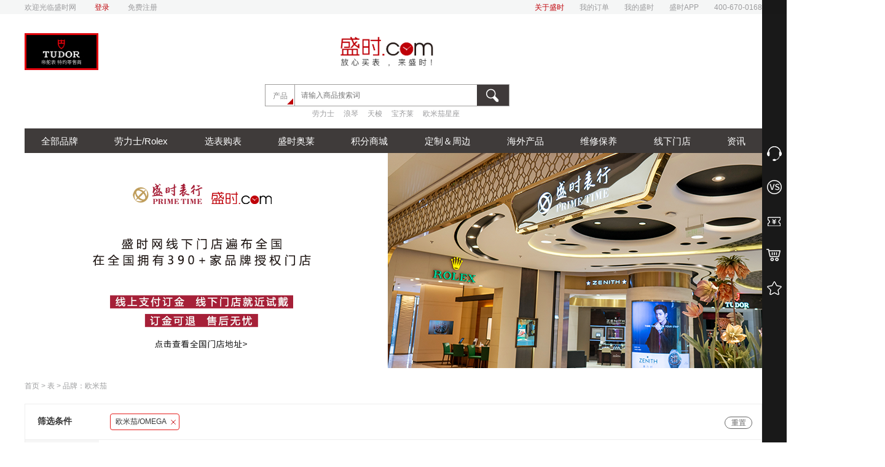

--- FILE ---
content_type: text/html; charset=utf-8
request_url: https://www.censh.com/watch/br10003378
body_size: 17452
content:
<!DOCTYPE html>
<html lang="en">
<head>
    <meta charset="UTF-8">
    <title>欧米茄手表价格及图片, OMEGA欧米茄手表报价,欧米茄男表女表腕表售后维修 - 「盛时官网」</title>
    <meta name="description" content="盛时网手表商城为您提供欧米茄手表图片、价格、系列等详细信息，还可以查询欧米茄手表怎么样，哪个好,售后维修等内容，这里有欧米茄星座系列 CONSTELLATION系列,海马系列 SEAMASTER系列,碟飞系列 DE VILLE系列等男表女表大全，欧米茄腕表参数来自欧米茄OMEGA官网,真实准确。欧米茄OMEGA手表正品品质保障、全国联保。" />
    <meta name="keywords" content="欧米茄手表,欧米茄腕表,欧米茄男表女表,欧米茄手表价格及图片,OMEGA" />
    <meta name="format-detection" content="telephone=no"/>
        <link rel="canonical" href="https://www.censh.com/watch/br10003378" />
    <link rel="alternate" media="only screen and(max-width: 640px)" href="https://m.censh.com/watch/br10003378" />
    <link rel="stylesheet" type="text/css" href="https://cdn.censh.com/static/pc/css/common.css?v=1671550887" media="all" />
    <link rel="stylesheet" type="text/css" href="https://cdn.censh.com/static/pc/css/header_footer.min.css?v=1760106548" media="all" />
    <link rel="stylesheet" type="text/css" href="https://cdn.censh.com/static/pc/css/main.css?v=1671550887" media="all" />
    <!--[if lt IE 9]>
        <script type="text/javascript" src="https://cdn.censh.com/static/pc/js/lib/html5shiv.min.js?v=1671550895"></script>
        <script type="text/javascript" src="https://cdn.censh.com/static/pc/js/lib/respond.min.js?v=1671550895"></script>
    <![endif]-->
    <!-- <script type="text/javascript" src="/static/pc/js/lib/prefixfree.min.js"></script> -->
    <link rel="stylesheet" type="text/css" href="https://cdn.censh.com/static/public/js/swiper/swiper.min.css?v=1671550896"/>
    <script type="text/javascript" src="https://cdn.censh.com/static/public/js/swiper/swiper.min.js?v=1671550896"></script>
    <script type="text/javascript" src="https://cdn.censh.com/static/pc/js/lib/jquery.min.js?v=1671550895"></script>
    <script type="text/javascript" src="https://cdn.censh.com/static/pc/js/lib/jquery.cookie.js?v=1671550895"></script>
    <script type="text/javascript" src="https://cdn.censh.com/static/pc/js/lib/jquery-ui-1.10.2.js?v=1671550895"></script>
    <script type="text/javascript" src="https://cdn.censh.com/static/pc/js/main.js?v=1671550895"></script>
    <script type="text/javascript" src="https://cdn.censh.com/static/pc/js/header_footer.js?v=1671550895"></script>
    <script type="text/javascript" src="https://cdn.censh.com/static/public/js/zhugeio.prod.js?v=1688979713"></script>
    <script type="text/javascript" src="https://cdn.censh.com/static/public/js/zhugepc.js?v=1691463043"></script>
    
    <link rel="stylesheet" type="text/css" href="https://cdn.censh.com/static/pc/css/product/list.min.css?v=1671550887" media="all" />
    <script src="https://cdn.censh.com/static/pc/js/product/list.js?v=1671550895"></script>

</head>
<body>
    <div class="bg-fixed">
        <div class="bg-l fl"><img src="https://cdn.censh.com/static/pc/images/base/background_left.png?v=1671550888" alt="其他图片"></div>
        <div class="bg-r fr"><img src="https://cdn.censh.com/static/pc/images/base/background_right.png?v=1671550888" alt="其他图片"></div>
    </div>
    <div class="main">
        <header>
    <div class="nav">
        <div class="wrap">
            <ul>
                <li>
                    欢迎光临盛时网                    <a
                        href="/customer/index/"></a>
                </li>
                                <li>
                    <a class="highlight" onclick="point_click('登录');" href="/login/" rel="nofollow">登录</a>
                </li>
                <li>
                    <a onclick="point_click('注册');" href="/login/" rel="nofollow">免费注册</a>
                </li>
                            </ul>
            <ul>
                <li><a style="color:#bf0008;" onclick="point_click('关于盛时');"
                        href="https://group.censh.com/about/introduction">关于盛时</a></li>
                <li><a onclick="point_click('我的订单');" href="/customer/order" rel="nofollow">我的订单</a></li>
                <li><a onclick="point_click('我的盛时');"
                        href="/login/"
                        rel="nofollow">我的盛时</a></li>
                <li><a onclick="point_click('进入APP下载页');"
                        href="/index/appdown?name=APP_PC-APP下载来源&parm=网站顶部菜单">盛时APP</a></li>
                <li>400-670-0168</li>
            </ul>
        </div>
    </div>
    <div class="core">
        <div class="wrap">
            <div class="logo">
                <div class="store">

                    <a href="/watch/br10003415"><img style="width:120px;height:60px;margin-right:10px;"
                            src="https://cdn.censh.com/static/pc/images/base/tudor.png?v=1681722052" /></a>

                </div>


                <div class="logo_center ">
                    <div class="logo-wrap">
                        <a href="/" onclick="point_click('Logo');">
                                                        <img src="https://cdn.censh.com/static/pc/images/base/logo.png?v=1671550889" alt="盛时网" />
                                                    </a>
                    </div>
                    <!-- <div class="store">
                                                <a href="/stores" onclick="point_click('零售门店');" style="padding-top:10px;">全国<br>390+家门店</a>
                                            </div> -->
                </div>
                <div>
                    <a href="https://rolex.censh.com" target="_blank" style="height: 100%; display: flex !important; align-items: center;
                    justify-content: center;">
                        <div class="rolex-retailer-clock" style="height:70px;width:150px">
                        </div>
                    </a>
                </div>
            </div>
            <div class="search">
                <div class="select">
                    <div class="name">产品</div>
                    <ul>
                        <li data-type="product">产品</li>
                        <li data-type="store">门店</li>
                    </ul>
                </div>
                <form class="product on">
                    <input class="search-box ui-autocomplete-input" type="text" placeholder="请输入商品搜索词"
                        autocomplete="off" value="" />
                    <button type="button" id="search"><i></i></button>
                    <div class="swiper-container keyword">
                        <div class="swiper-wrapper">
                            <div class="swiper-slide">
                                <ul>
                                                                        <li><a href="https://rolex.censh.com" target="_blank" >劳力士</a></li>
                                    <li><a href="/catalogsearch?query=浪琴" onclick="point_search('浪琴');">浪琴</a></li>
                                    <li><a href="/catalogsearch?query=天梭" onclick="point_search('天梭');">天梭</a></li>
                                    <li><a href="/catalogsearch?query=宝齐莱" onclick="point_search('宝齐莱');">宝齐莱</a></li>
                                    <li><a href="/catalogsearch?query=欧米茄星座" onclick="point_search('欧米茄星座');">欧米茄星座</a>
                                    </li>
                                                                    </ul>
                            </div>
                        </div>
                    </div>
                    <ul class="search-tip">
                    </ul>
                </form>
                <form class="store">
                    <input class="store-box" type="text" placeholder="请输入门店搜索词">
                    <button type="button" id="storesearch"><i></i></button>
                </form>
                <!-- <a class="cart" href="/checkout/cart" onclick="point_click('购物车');" rel="nofollow"><i
                        class="cart-num">0</i></a> -->
            </div>
        </div>
    </div>
    <div class="menu">
        <div class="wrap">
            <div class="item brand">
                <a href="/brandnew/" class="hasChild" onclick="zhuge.track('PC-19首页-全部品牌-点击');">全部品牌</a>
                <div class="sub brand">
    <div class="tab on">
    <div class="list col4">
            <dl>
                <dt>劳力士集团</dt>
                <dd><a href="https://rolex.censh.com" target="_blank"  title="劳力士" class="hover">劳力士</a></dd>
                <dd><a  href="/watch/br10003415"  title="帝舵" >帝舵</a></dd>
            </dl>
        </div>
        <div class="list col4">
            <dl>
                <dt>殿堂品牌</dt>
                <dd><a href="/watch/br10003382" id="g1-br10003382" title="宝珀" class="hover">宝珀</a></dd>
                <dd><a href="/watch/br10003381" id="g1-br10003381" title="宝玑" class="hover">宝玑</a></dd>
                <dd><a href="/watch/br10003432" id="g1-br10003432" title="法穆兰">法穆兰</a></dd>
                <dd><a href="/watch/br10003617" id="g1-br10003617" title="芝柏">芝柏</a></dd>
                <dd><a href="/watch/br10003383" id="g1-br10003383" title="格拉苏蒂原创" class="hover">格拉苏蒂原创</a></dd>
                <dd><a href="/watch/br10003402" id="g1-br10003402" title="积家">积家</a></dd>
                <dd><a href="/watch/br10003384" id="g1-br10003384" title="雅克德罗">雅克德罗</a></dd>
                <dd><a href="/watch/br10003735" id="g1-br10003735" title="帕玛强尼">帕玛强尼</a></dd>
                <dd><a href="/watch/br10003403" id="g1-br10003403" title="伯爵">伯爵</a></dd>
                <dd><a href="/watch/br10003404" id="g1-br10003404" title="罗杰杜彼">罗杰杜彼</a></dd>
                <dd><a href="/watch/br10003433" id="g1-br10003433" title="雅典">雅典</a></dd>
                <dd><a href="/watch/br10003396" id="g1-br10003396" title="江诗丹顿">江诗丹顿</a></dd>
            </dl>
        </div>
        <div class="list col4">
            <dl>
                <dt>奢华品牌</dt>
                <dd><a href="/watch/br10003430" id="g2-br10003430" title="宝齐莱">宝齐莱</a></dd>
                <dd><a href="/watch/br10003672" id="g2-br10003672" title="百年灵">百年灵</a></dd>
                <dd><a href="/watch/br10003413" id="g2-br10003413" title="宝格丽">宝格丽</a></dd>
                <dd><a href="/watch/br10003397" id="g2-br10003397" title="卡地亚">卡地亚</a></dd>
                <dd><a href="/watch/br10003431" id="g2-br10003431" title="萧邦">萧邦</a></dd>
                <dd><a href="/watch/br10003398" id="g2-br10003398" title="万国">万国</a></dd>
                <dd><a href="/watch/br10003378" id="g2-br10003378" title="欧米茄" class="hover">欧米茄</a></dd>
                <dd><a href="/watch/br10003399" id="g2-br10003399" title="沛纳海">沛纳海</a></dd>
                <dd><a href="/watch/br10003407" id="g2-br10003407" title="真力时">真力时</a></dd>
                <dd><a href="/watch/br10003415" id="g2-br10003415" title="帝舵">帝舵</a></dd>
            </dl>
        </div>
        <div class="list col4">
            <dl>
                <dt>豪华品牌</dt>
                <dd><a href="/watch/br10003401" id="g3-br10003401" title="名士">名士</a></dd>
                <dd><a href="/watch/br10003379" id="g3-br10003379" title="浪琴" class="hover">浪琴</a></dd>
                <dd><a href="/watch/br10003405" id="g3-br10003405" title="万宝龙">万宝龙</a></dd>
                <dd><a href="/watch/br10003425" id="g3-br10003425" title="豪利时">豪利时</a></dd>
                <dd><a href="/watch/br10003380" id="g3-br10003380" title="雷达" class="hover">雷达</a></dd>
                <dd><a href="/watch/br10003411" id="g3-br10003411" title="泰格豪雅">泰格豪雅</a></dd>
            </dl>
        </div>
        <div class="list col4">
            <dl>
                <dt>时尚品牌</dt>
                <dd><a href="/watch/br10003386" id="g4-br10003386" title="雪铁纳">雪铁纳</a></dd>
                <dd><a href="/watch/br10003562" id="g4-br10003562" title="西铁城">西铁城</a></dd>
                <dd><a href="/watch/br10003390" id="g4-br10003390" title="CK">CK</a></dd>
                <dd><a href="/watch/br10003422" id="g4-br10003422" title="依波路">依波路</a></dd>
                <dd><a href="/watch/br10003391" id="g4-br10003391" title="汉米尔顿">汉米尔顿</a></dd>
                <dd><a href="/watch/br10003392" id="g4-br10003392" title="美度" class="hover">美度</a></dd>
                <dd><a href="/watch/br10003419" id="g4-br10003419" title="摩凡陀">摩凡陀</a></dd>
                <dd><a href="/watch/br10003588" id="g4-br10003588" title="精工">精工</a></dd>
                <dd><a href="/watch/br10003385" id="g4-br10003385" title="天梭" class="hover">天梭</a></dd>
                <dd><a href="/watch/br10003423" id="g4-br10003423" title="梅花">梅花</a></dd>
            </dl>
        </div>
    </div>
</div>
            </div>
            <div class="item">
                <a href="https://rolex.censh.com" target="_blank"  >劳力士/Rolex</a>
            </div>
            <div class="item watch">
                <a href="/watch/" class="hasChild" onclick="zhuge.track('PC-19首页-选表购表-点击');">选表购表</a>
                <div class="sub watch">
    <div class="tab on">
        <div class="list">
            <dl>
                <dt>
                <div class="btns">
                    <div class="item on">全部手表</div>
                    <div class="item" onclick="this.parentElement.parentElement.parentElement.parentElement.parentElement.nextElementSibling.classList.add('on');this.parentElement.parentElement.parentElement.parentElement.parentElement.classList.remove('on');">精选系列</div>
                </div>
                </dt>
                <dt>热门品牌</dt>
                <dd><a href="/watch/br10003378" id="g5-br10003378" title="欧米茄" class="hover">欧米茄</a></dd>
                <dd><a href="/watch/br10003379" id="g5-br10003379" title="浪琴">浪琴</a></dd>
                <dd><a href="/watch/br10003396" id="g5-br10003396" title="江诗丹顿">江诗丹顿</a></dd>
                <dd><a href="/watch/br10003398" id="g5-br10003398" title="万国">万国</a></dd>
                <dd><a href="/watch/br10003402" id="g5-br10003402" title="积家">积家</a></dd>
                <dd><a href="/watch/br10003397" id="g5-br10003397" title="卡地亚">卡地亚</a></dd>
                <dd><a href="/watch/br10003430" id="g5-br10003430" title="宝齐莱">宝齐莱</a></dd>
                <dd><a href="/watch/br10003415" id="g2-br10003415" title="帝舵">帝舵</a></dd>
                <dd><a href="/watch/br10003392" id="g5-br10003392" title="美度">美度</a></dd>
                <dd><a href="/watch/br10003423" id="g5-br10003423" title="梅花">梅花</a></dd>
                <dd><a href="/watch/br10003385" id="g5-br10003385" title="天梭" class="hover">天梭</a></dd>
                <dd><a href="/watch/br10003391" id="g5-br10003391" title="汉米尔顿">汉米尔顿</a></dd>
                <dd><a href="/watch/br10003386" id="g5-br10003386" title="雪铁纳">雪铁纳</a></dd>
                <dd><a href="/watch/br10003588" id="g5-br10003588" title="精工">精工</a></dd>
                <dd><a href="/watch/br10003418" id="g5-br10003418" title="尼维达" class="hover">尼维达</a></dd>
                
            </dl>
        </div>
        <div class="banner">

            
        </div>
    </div>
    <div class="tab ">
        <div class="list">
            <dl class="large">
                <dt>
                <div class="btns">
                    <div class="item" onclick="this.parentElement.parentElement.parentElement.parentElement.parentElement.previousElementSibling.classList.add('on');this.parentElement.parentElement.parentElement.parentElement.parentElement.classList.remove('on');">全部手表</div>
                    <div class="item on">精选系列</div>
                </div>
                </dt>
                <dt>奢华品牌</dt>
                <dd><a href="/watch/br10003382-sr10014337" id="g6-sr10014337" title="宝珀五十噚" class="hover">宝珀五十噚</a></dd>
                <dd><a href="/watch/br10003381-sr10014332" id="g6-sr10014332" title="宝玑那不勒斯">宝玑那不勒斯</a></dd>
                <dd><a href="/watch/br10003381-sr10014330" id="g6-sr10014330" title="宝玑航海">宝玑航海</a></dd>
                <dd><a href="/watch/br10003396-sr10014516" id="g6-sr10014516" title="江诗丹顿传承">江诗丹顿传承</a></dd>
                <dd><a href="/watch/br10003378-sr10014284" id="g6-sr10014284" title="欧米茄星座" class="hover">欧米茄星座</a></dd>
                <dd><a href="/watch/br10003398-sr10014554" id="g6-sr10014554" title="万国葡萄牙">万国葡萄牙</a></dd>
                <dd><a href="/watch/br10003402-sr10014589" id="g6-sr10014589" title="积家翻转">积家翻转</a></dd>
                <dd><a href="/watch/br10003399-sr10014560" id="g6-sr10014560" title="沛纳海359">沛纳海359</a></dd>
                <dd><a href="/watch/br10003378-sr10014287" id="g6-sr10014287" title="欧米茄碟飞">欧米茄碟飞</a></dd>
                <dd><a href="/catalogsearch?query=蓝气球" id="g6-cartier" title="卡地亚蓝气球" class="hover">卡地亚蓝气球</a></dd>
                <dd><a href="/watch/br10003382-sr10014336" id="g6-sr10014336" title="宝珀中华年历">宝珀中华年历</a></dd>
            </dl>
        </div>
        <div class="list">
            <dl class="large">
                <dt>
                <div class="btns"></div>
                </dt>
                <dt>豪华品牌</dt>
                <dd><a href="/act/red12.html" id="g7-red12" title="浪琴红十二" class="hover">浪琴红十二</a></dd>
                <dd><a href="/watch/br10003401-sr10014577" id="g7-sr10014577" title="名士克莱斯麦">名士克莱斯麦</a></dd>
                <dd><a href="/watch/br10003407-sr10014622" id="g7-sr10014622" title="真力时指挥官">真力时指挥官</a></dd>
                <dd><a href="/watch/br10003413-sr10014675_10014676" id="g7-sr10014675_10014676" title="宝格丽蛇表">宝格丽蛇表</a></dd>
                <dd><a href="/watch/br10003380-sr10014326" id="g7-sr10014326" title="雷达陶瓷">雷达陶瓷</a></dd>
                <dd><a href="/watch/br10003411-sr10014657" id="g7-sr10014657" title="泰格豪雅卡莱拉">泰格豪雅卡莱拉</a></dd>
                <dd><a href="/watch/br10003379-sr10014292" id="g7-sr10014292" title="浪琴嘉岚">浪琴嘉岚</a></dd>
                <dd><a href="/watch/br10003430-sr10014807" id="g7-sr10014807" title="宝齐莱白蒂诗">宝齐莱白蒂诗</a></dd>
                <dd><a href="/watch/br10003379-sr10014295" id="g7-sr10014295" title="浪琴名匠">浪琴名匠</a></dd>
            </dl>
        </div>
        <div class="list">
            <dl class="large">
                <dt>
                <div class="btns"></div>
                </dt>
                <dt>时尚品牌</dt>
                <dd><a href="/watch/br10003391-sr10015647" id="g8-sr10015647" title="汉米尔顿卡其" class="hover">汉米尔顿卡其</a></dd>
                <dd><a href="/watch/br10003385-sr10014355" id="g8-sr10014355" title="天梭经典系列" class="hover">天梭经典系列</a></dd>
                <dd><a href="/watch/br10003392-sr10014496" id="g8-sr10014496" title="美度贝伦赛丽">美度贝伦赛丽</a></dd>
                <dd><a href="/watch/br10003385-sr10014356" id="g8-sr10014356" title="天梭时尚系列">天梭时尚系列</a></dd>
                <dd><a href="/watch/br10003392-sr10014499" id="g8-sr10014499" title="美度指挥官">美度指挥官</a></dd>
                <dd><a href="/watch/br10003588-sr10014892" id="g8-sr10014892" title="精工Presage系列">精工Presage系列</a></dd>
                <dd><a href="/watch/br10003423-sr10014776" id="g8-sr10014776" title="梅花空霸">梅花空霸</a></dd>
                <dd><a href="/watch/certina-wa10129837.html" id="g8-wa10129837" title="雪铁纳动能" class="hover">雪铁纳动能</a></dd>
            </dl>
        </div>
    </div>
</div>
            </div>
            <div class="item oms_products">
                <a href="/oms_products/" class="" onclick="zhuge.track('PC-19首页-盛时奥莱-点击');">盛时奥莱</a>
                            </div>
            <div class="item jifen">
                <a href="/jifen/" class="hasChild" onclick="zhuge.track('PC-19首页-积分商城-点击');">积分商城</a>
                            </div>
            <div class="item zhoubian">
                <a href="/zhoubian2/" class="hasChild">定制＆周边</a>
                            </div>
            <div class="item">
                <a href="/overseas/" id="g14-overseas">海外产品</a>
            </div>
            <div class="item">
                <a href="/maintains/" id="g14-maintains">维修保养</a>
            </div>
            <div class="item">
                <a href="/stores/" id="g14-stores">线下门店</a>
            </div>
            <div class="item news">
                <a href="/news/" id="g14-news" class="hasChild">资讯</a>
                            </div>
            <!-- <div class="item video">
                <a href="/video/" class="hasChild" onclick="zhuge.track('PC-19首页-视频-点击');">视频</a>
                            </div> -->
        </div>
    </div>
</header>
<script>
    var baseUrl = '/';
    var loadedHoverMenu = JSON.parse('{"brand":true,"news":false,"oms_products":true,"watch":true}');
        var searchType = 'normal';
    var searchUrl = baseUrl + 'catalogsearch';
    </script>
<script src="https://static.rolex.com/retailers/clock/retailercall.js"></script>
<script>
    var rdp = new RolexRetailerClock();
    var rdpConfig = {
        dealerAPIKey: '28d94bf1586361b699cb2db534ec3054',
        lang: 'zh-hans',
        colour: 'gold'
    }
    try {
        rdp.getRetailerClock(rdpConfig);
    } catch (err) { }
</script>
        <censhfix>
    <input id="login_token" type="hidden" value="0"/>
    <div class="utils-side">
        <div class="item service" onclick="easemobim.bind();" rel="nofollow">
            <i></i>
            <div class="tips">在线咨询</div>
        </div>
        <div class="item vs">
            <i></i>
            <div class="tips">
                <div class="watch-compare">
                        <div class="compare-box">
                            <h3>对比栏</h3>
                            <ul>
                                <li>
                                    <a href="https://www.censh.com/watch/">
                                        <i></i>
                                        <p>添加</p>
                                    </a>
                                </li>
                                <li>
                                    <a href="https://www.censh.com/watch/">
                                        <i></i>
                                        <p>添加</p>
                                    </a>
                                </li>
                                <li>
                                    <a href="https://www.censh.com/watch/">
                                        <i></i>
                                        <p>添加</p>
                                    </a>
                                </li>
                            </ul>
                            <a href="https://www.censh.com/compare/">开始对比</a>
                        </div>
                    </div>
            </div>
        </div>
        <a class="item conpon" href="/customer/coupon/" rel="nofollow">
            <i></i>
            <div class="tips">我的卡券</div>
            <div class="num">0</div>
        </a>
        <a class="item shop" href="/checkout/cart" rel="nofollow">
            <i></i>
            <div class="tips">我的购物车</div>
            <div class="num">0</div>
        </a>
        <a class="item collection" href="/customer/wish/" rel="nofollow">
            <i></i>
            <div class="tips">我的心愿单</div>
            <div class="num">0</div>
        </a>
        <div class="top back-top" style="display: none;"></div>
    </div>
</censhfix>
        <div class="col-main">
            
<div class="outlets-banner">
        <a href="https://www.censh.com/stores/">
        <img src="https://cdn.censh.com/Uploads/Banner/61ee3f416c491.png" alt="盛时门店">
    </a>
</div>
<main data-typecode="wa">
    <section class="breadcrumbs clearfix">
        <ul class="fl">
            <li><a href="/" title="">首页</a>&nbsp;&gt;&nbsp;</li>
            <li><a href="https://www.censh.com/watch/" title="">表</a></li>
                                    <li>&nbsp;&gt;&nbsp;<a href="https://www.censh.com/watch/br10003378" title="">品牌：欧米茄</a></li>
                            </ul>
    </section>

        <section class="filter">
        <ul>
                        <li class="filter-option clearfix">
                <div class="filter-option-title fl">筛选条件</div>
                <div class="filter-option-list">
                    <ul>
                                                        <li data-attr="brand" data-id="10003378"><a onclick="point_watch_filter_cancel('brand','欧米茄/OMEGA'); window.location.href='https://www.censh.com/watch/'">欧米茄/OMEGA<i></i></a></li>
                                                </ul>
                </div>
                <button class="filter-option-reset fr" data-url="https://www.censh.com/watch/">重置</button>
            </li>
                        <li class="filter-row clearfix li-brand">
                <div class="filter-title">品牌</div>
                <div class="filter-list filter-brand">
                    <ul class="clearfix">
                                                <li>
                            <h4>[殿堂]</h4>
                            <ul class="brand-list clearfix">
                                                                <li data-attr="brand"><a href="https://www.censh.com/watch/br10003396" title="江诗丹顿 / Vacheron Constantin">江诗丹顿 / Vacheron Constantin</a></li>
                                                                <li data-attr="brand"><a href="https://www.censh.com/watch/br10003382" title="宝珀 / Blancpain">宝珀 / Blancpain</a></li>
                                                                <li data-attr="brand"><a href="https://www.censh.com/watch/br10003402" title="积家 / Jaeger-LeCoultre">积家 / Jaeger-LeCoultre</a></li>
                                                                <li data-attr="brand"><a href="https://www.censh.com/watch/br10003381" title="宝玑 / Breguet">宝玑 / Breguet</a></li>
                                                                <li data-attr="brand"><a href="https://www.censh.com/watch/br10003384" title="雅克德罗 / Jaquet Droz">雅克德罗 / Jaquet Droz</a></li>
                                                                <li data-attr="brand"><a href="https://www.censh.com/watch/br10003383" title="格拉苏蒂原创 / Glashutte Original">格拉苏蒂原创 / Glashutte Original</a></li>
                                                                <li data-attr="brand"><a href="https://www.censh.com/watch/br10003404" title="罗杰杜彼 / Roger Dubuis">罗杰杜彼 / Roger Dubuis</a></li>
                                                                <li data-attr="brand"><a href="https://www.censh.com/watch/br10003433" title="雅典 / Ulysse Nardin">雅典 / Ulysse Nardin</a></li>
                                                                <li data-attr="brand"><a href="https://www.censh.com/watch/br10003617" title="芝柏 / Girard-Perregaux">芝柏 / Girard-Perregaux</a></li>
                                                                <li data-attr="brand"><a href="https://www.censh.com/watch/br10003432" title="法穆兰 / Franck Muller">法穆兰 / Franck Muller</a></li>
                                                                <li data-attr="brand"><a href="https://www.censh.com/watch/br10003403" title="伯爵 / Piaget">伯爵 / Piaget</a></li>
                                                                <li data-attr="brand"><a href="https://www.censh.com/watch/br10003735" title="帕玛强尼 / Parmigiani Fleurier">帕玛强尼 / Parmigiani Fleurier</a></li>
                                                            </ul>
                            <ul class="check-list clearfix">
                                                                <li><input type="checkbox" id="brand-10003396" value="10003396"><label for="brand-10003396">江诗丹顿 / Vacheron Constantin</label></li>
                                                                <li><input type="checkbox" id="brand-10003382" value="10003382"><label for="brand-10003382">宝珀 / Blancpain</label></li>
                                                                <li><input type="checkbox" id="brand-10003402" value="10003402"><label for="brand-10003402">积家 / Jaeger-LeCoultre</label></li>
                                                                <li><input type="checkbox" id="brand-10003381" value="10003381"><label for="brand-10003381">宝玑 / Breguet</label></li>
                                                                <li><input type="checkbox" id="brand-10003384" value="10003384"><label for="brand-10003384">雅克德罗 / Jaquet Droz</label></li>
                                                                <li><input type="checkbox" id="brand-10003383" value="10003383"><label for="brand-10003383">格拉苏蒂原创 / Glashutte Original</label></li>
                                                                <li><input type="checkbox" id="brand-10003404" value="10003404"><label for="brand-10003404">罗杰杜彼 / Roger Dubuis</label></li>
                                                                <li><input type="checkbox" id="brand-10003433" value="10003433"><label for="brand-10003433">雅典 / Ulysse Nardin</label></li>
                                                                <li><input type="checkbox" id="brand-10003617" value="10003617"><label for="brand-10003617">芝柏 / Girard-Perregaux</label></li>
                                                                <li><input type="checkbox" id="brand-10003432" value="10003432"><label for="brand-10003432">法穆兰 / Franck Muller</label></li>
                                                                <li><input type="checkbox" id="brand-10003403" value="10003403"><label for="brand-10003403">伯爵 / Piaget</label></li>
                                                                <li><input type="checkbox" id="brand-10003735" value="10003735"><label for="brand-10003735">帕玛强尼 / Parmigiani Fleurier</label></li>
                                                            </ul>
                        </li>
                                                <li>
                            <h4>[奢华]</h4>
                            <ul class="brand-list clearfix">
                                                                <li data-attr="brand"><a class="selected"href="javascript:;" title="欧米茄 / OMEGA">欧米茄 / OMEGA</a></li>
                                                                <li data-attr="brand"><a href="https://www.censh.com/watch/br10003398" title="万国 / IWC">万国 / IWC</a></li>
                                                                <li data-attr="brand"><a href="https://www.censh.com/watch/br10003413" title="宝格丽 / Bvlgari">宝格丽 / Bvlgari</a></li>
                                                                <li data-attr="brand"><a href="https://www.censh.com/watch/br10003397" title="卡地亚 / Cartier">卡地亚 / Cartier</a></li>
                                                                <li data-attr="brand"><a href="https://www.censh.com/watch/br10003407" title="真力时 / Zenith">真力时 / Zenith</a></li>
                                                                <li data-attr="brand"><a href="https://www.censh.com/watch/br10003430" title="宝齐莱 / Carl F.Bucherer">宝齐莱 / Carl F.Bucherer</a></li>
                                                                <li data-attr="brand"><a href="https://www.censh.com/watch/br10003399" title="沛纳海 / Panerai">沛纳海 / Panerai</a></li>
                                                                <li data-attr="brand"><a href="https://www.censh.com/watch/br10003431" title="萧邦 / Chopard">萧邦 / Chopard</a></li>
                                                                <li data-attr="brand"><a href="https://www.censh.com/watch/br10003672" title="百年灵 / Breitling">百年灵 / Breitling</a></li>
                                                            </ul>
                            <ul class="check-list clearfix">
                                                                <li><input type="checkbox" id="brand-10003378" value="10003378"><label for="brand-10003378">欧米茄 / OMEGA</label></li>
                                                                <li><input type="checkbox" id="brand-10003398" value="10003398"><label for="brand-10003398">万国 / IWC</label></li>
                                                                <li><input type="checkbox" id="brand-10003413" value="10003413"><label for="brand-10003413">宝格丽 / Bvlgari</label></li>
                                                                <li><input type="checkbox" id="brand-10003397" value="10003397"><label for="brand-10003397">卡地亚 / Cartier</label></li>
                                                                <li><input type="checkbox" id="brand-10003407" value="10003407"><label for="brand-10003407">真力时 / Zenith</label></li>
                                                                <li><input type="checkbox" id="brand-10003430" value="10003430"><label for="brand-10003430">宝齐莱 / Carl F.Bucherer</label></li>
                                                                <li><input type="checkbox" id="brand-10003399" value="10003399"><label for="brand-10003399">沛纳海 / Panerai</label></li>
                                                                <li><input type="checkbox" id="brand-10003431" value="10003431"><label for="brand-10003431">萧邦 / Chopard</label></li>
                                                                <li><input type="checkbox" id="brand-10003672" value="10003672"><label for="brand-10003672">百年灵 / Breitling</label></li>
                                                            </ul>
                        </li>
                                                <li>
                            <h4>[豪华]</h4>
                            <ul class="brand-list clearfix">
                                                                <li data-attr="brand"><a href="https://www.censh.com/watch/br10003379" title="浪琴 / Longines">浪琴 / Longines</a></li>
                                                                <li data-attr="brand"><a href="https://www.censh.com/watch/br10003415" title="帝舵 / Tudor">帝舵 / Tudor</a></li>
                                                                <li data-attr="brand"><a href="https://www.censh.com/watch/br10003401" title="名士 / Baume & Mercier">名士 / Baume & Mercier</a></li>
                                                                <li data-attr="brand"><a href="https://www.censh.com/watch/br10003380" title="雷达 / Rado">雷达 / Rado</a></li>
                                                                <li data-attr="brand"><a href="https://www.censh.com/watch/br10003411" title="泰格豪雅 / Tag Heuer">泰格豪雅 / Tag Heuer</a></li>
                                                                <li data-attr="brand"><a href="https://www.censh.com/watch/br10003405" title="万宝龙 / Montblanc">万宝龙 / Montblanc</a></li>
                                                                <li data-attr="brand"><a href="https://www.censh.com/watch/br10003425" title="豪利时 / Oris">豪利时 / Oris</a></li>
                                                                <li data-attr="brand"><a href="https://www.censh.com/watch/br10003395" title="宇联 / Union Glashutte">宇联 / Union Glashutte</a></li>
                                                            </ul>
                            <ul class="check-list clearfix">
                                                                <li><input type="checkbox" id="brand-10003379" value="10003379"><label for="brand-10003379">浪琴 / Longines</label></li>
                                                                <li><input type="checkbox" id="brand-10003415" value="10003415"><label for="brand-10003415">帝舵 / Tudor</label></li>
                                                                <li><input type="checkbox" id="brand-10003401" value="10003401"><label for="brand-10003401">名士 / Baume & Mercier</label></li>
                                                                <li><input type="checkbox" id="brand-10003380" value="10003380"><label for="brand-10003380">雷达 / Rado</label></li>
                                                                <li><input type="checkbox" id="brand-10003411" value="10003411"><label for="brand-10003411">泰格豪雅 / Tag Heuer</label></li>
                                                                <li><input type="checkbox" id="brand-10003405" value="10003405"><label for="brand-10003405">万宝龙 / Montblanc</label></li>
                                                                <li><input type="checkbox" id="brand-10003425" value="10003425"><label for="brand-10003425">豪利时 / Oris</label></li>
                                                                <li><input type="checkbox" id="brand-10003395" value="10003395"><label for="brand-10003395">宇联 / Union Glashutte</label></li>
                                                            </ul>
                        </li>
                                                <li>
                            <h4>[时尚]</h4>
                            <ul class="brand-list clearfix">
                                                                <li data-attr="brand"><a href="https://www.censh.com/watch/br10003385" title="天梭 / Tissot">天梭 / Tissot</a></li>
                                                                <li data-attr="brand"><a href="https://www.censh.com/watch/br10003392" title="美度 / Mido">美度 / Mido</a></li>
                                                                <li data-attr="brand"><a href="https://www.censh.com/watch/br10003391" title="汉米尔顿 / Hamilton">汉米尔顿 / Hamilton</a></li>
                                                                <li data-attr="brand"><a href="https://www.censh.com/watch/br10003386" title="雪铁纳 / Certina">雪铁纳 / Certina</a></li>
                                                                <li data-attr="brand"><a href="https://www.censh.com/watch/br10003588" title="精工 / Seiko">精工 / Seiko</a></li>
                                                                <li data-attr="brand"><a href="https://www.censh.com/watch/br10003422" title="依波路 / ErnestBorel">依波路 / ErnestBorel</a></li>
                                                                <li data-attr="brand"><a href="https://www.censh.com/watch/br10003562" title="西铁城 / Citizen">西铁城 / Citizen</a></li>
                                                                <li data-attr="brand"><a href="https://www.censh.com/watch/br10003419" title="摩凡陀 / Movado">摩凡陀 / Movado</a></li>
                                                                <li data-attr="brand"><a href="https://www.censh.com/watch/br10003423" title="梅花 / Titoni">梅花 / Titoni</a></li>
                                                                <li data-attr="brand"><a href="https://www.censh.com/watch/br10003729" title="COACH / ">COACH / </a></li>
                                                                <li data-attr="brand"><a href="https://www.censh.com/watch/br10003737" title="雅诺 / ">雅诺 / </a></li>
                                                                <li data-attr="brand"><a href="https://www.censh.com/watch/br10003740" title="HappieWatch / ">HappieWatch / </a></li>
                                                                <li data-attr="brand"><a href="https://www.censh.com/watch/br10003509" title="卡西欧 / CASIO">卡西欧 / CASIO</a></li>
                                                                <li data-attr="brand"><a href="https://www.censh.com/watch/br10003779" title="上海表 / ">上海表 / </a></li>
                                                                <li data-attr="brand"><a href="https://www.censh.com/watch/br10003783" title="华为 / HUAWEI">华为 / HUAWEI</a></li>
                                                                <li data-attr="brand"><a href="https://www.censh.com/watch/br10003387" title="斯沃琪 / Swatch">斯沃琪 / Swatch</a></li>
                                                                <li data-attr="brand"><a href="https://www.censh.com/watch/br10003683" title="瑞宝 / Chronoswiss">瑞宝 / Chronoswiss</a></li>
                                                                <li data-attr="brand"><a href="https://www.censh.com/watch/br10003447" title="古驰 / GUCCI">古驰 / GUCCI</a></li>
                                                            </ul>
                            <ul class="check-list clearfix">
                                                                <li><input type="checkbox" id="brand-10003385" value="10003385"><label for="brand-10003385">天梭 / Tissot</label></li>
                                                                <li><input type="checkbox" id="brand-10003392" value="10003392"><label for="brand-10003392">美度 / Mido</label></li>
                                                                <li><input type="checkbox" id="brand-10003391" value="10003391"><label for="brand-10003391">汉米尔顿 / Hamilton</label></li>
                                                                <li><input type="checkbox" id="brand-10003386" value="10003386"><label for="brand-10003386">雪铁纳 / Certina</label></li>
                                                                <li><input type="checkbox" id="brand-10003588" value="10003588"><label for="brand-10003588">精工 / Seiko</label></li>
                                                                <li><input type="checkbox" id="brand-10003422" value="10003422"><label for="brand-10003422">依波路 / ErnestBorel</label></li>
                                                                <li><input type="checkbox" id="brand-10003562" value="10003562"><label for="brand-10003562">西铁城 / Citizen</label></li>
                                                                <li><input type="checkbox" id="brand-10003419" value="10003419"><label for="brand-10003419">摩凡陀 / Movado</label></li>
                                                                <li><input type="checkbox" id="brand-10003423" value="10003423"><label for="brand-10003423">梅花 / Titoni</label></li>
                                                                <li><input type="checkbox" id="brand-10003729" value="10003729"><label for="brand-10003729">COACH / </label></li>
                                                                <li><input type="checkbox" id="brand-10003737" value="10003737"><label for="brand-10003737">雅诺 / </label></li>
                                                                <li><input type="checkbox" id="brand-10003740" value="10003740"><label for="brand-10003740">HappieWatch / </label></li>
                                                                <li><input type="checkbox" id="brand-10003509" value="10003509"><label for="brand-10003509">卡西欧 / CASIO</label></li>
                                                                <li><input type="checkbox" id="brand-10003779" value="10003779"><label for="brand-10003779">上海表 / </label></li>
                                                                <li><input type="checkbox" id="brand-10003783" value="10003783"><label for="brand-10003783">华为 / HUAWEI</label></li>
                                                                <li><input type="checkbox" id="brand-10003387" value="10003387"><label for="brand-10003387">斯沃琪 / Swatch</label></li>
                                                                <li><input type="checkbox" id="brand-10003683" value="10003683"><label for="brand-10003683">瑞宝 / Chronoswiss</label></li>
                                                                <li><input type="checkbox" id="brand-10003447" value="10003447"><label for="brand-10003447">古驰 / GUCCI</label></li>
                                                            </ul>
                        </li>
                                            </ul>
                    <div class="filter-button">
                        <button class="button-check">多选</button>
                        <button class="button-more">更多</button>
                        <button class="button-close">收起</button>
                        <button class="confirm">确定</button>
                        <button class="cancel">取消</button>
                    </div>
                </div>
            </li>
                        <li class="filter-row clearfix li-series normal-row">
                <div class="filter-title">系列</div>
                <div class="filter-list">
                    <ul class="clearfix">
                                            <li data-attr="series" data-id="10014284" ><a href="https://www.censh.com/watch/br10003378-sr10014284"><span>星座系列 CONSTELLATION</span></a></li>
                                            <li data-attr="series" data-id="10014285" ><a href="https://www.censh.com/watch/br10003378-sr10014285"><span>海马系列 SEAMASTER</span></a></li>
                                            <li data-attr="series" data-id="10014287" ><a href="https://www.censh.com/watch/br10003378-sr10014287"><span>碟飞系列 DE VILLE</span></a></li>
                                            <li data-attr="series" data-id="10014286" ><a href="https://www.censh.com/watch/br10003378-sr10014286"><span>超霸系列 SPEEDMASTER</span></a></li>
                                            <li data-attr="series" data-id="10014288" ><a href="https://www.censh.com/watch/br10003378-sr10014288"><span>博物馆/奥运 MUSEUM/OLYMPIC</span></a></li>
                                            <li data-attr="series" data-id="10015587" ><a href="https://www.censh.com/watch/br10003378-sr10015587"><span>特别系列</span></a></li>
                                        </ul>
                    <div class="filter-button">
                        <button class="button-more">更多</button><button class="button-close">收起</button>
                    </div>
                </div>
            </li>
                        <li class="filter-row clearfix li-movement_type normal-row">
                <div class="filter-title">机芯类型</div>
                <div class="filter-list">
                    <ul class="clearfix">
                                                <li data-attr="movement_type" data-id="1" ><a href="https://www.censh.com/watch/br10003378-mt1"><span>石英</span></a></li>
                                                <li data-attr="movement_type" data-id="2" ><a href="https://www.censh.com/watch/br10003378-mt2"><span>机械</span></a></li>
                                                <li data-attr="movement_type" data-id="3" ><a href="https://www.censh.com/watch/br10003378-mt3"><span>电子</span></a></li>
                                                <li data-attr="movement_type" data-id="4" ><a href="https://www.censh.com/watch/br10003378-mt4"><span>光动能</span></a></li>
                                                <li data-attr="movement_type" data-id="5" ><a href="https://www.censh.com/watch/br10003378-mt5"><span>其他</span></a></li>
                                                <li data-attr="movement_type" data-id="6" ><a href="https://www.censh.com/watch/br10003378-mt6"><span>Spring Drive</span></a></li>
                                            </ul>
                    <div class="filter-button">
                        <button class="button-more">更多</button><button class="button-close">收起</button>
                    </div>
                </div>
            </li>
                        <li class="filter-row clearfix li-price normal-row">
                <div class="filter-title">价格区间</div>
                <div class="filter-list">
                    <ul class="clearfix">
                                                <li data-attr="price" data-id="1_3000" ><a href="https://www.censh.com/watch/br10003378-pr1_3000"><span>3000以内</span></a></li>
                                                <li data-attr="price" data-id="3000_5000" ><a href="https://www.censh.com/watch/br10003378-pr3000_5000"><span>3000-5000</span></a></li>
                                                <li data-attr="price" data-id="5000_10000" ><a href="https://www.censh.com/watch/br10003378-pr5000_10000"><span>5000-10000</span></a></li>
                                                <li data-attr="price" data-id="10000_20000" ><a href="https://www.censh.com/watch/br10003378-pr10000_20000"><span>10000-20000</span></a></li>
                                                <li data-attr="price" data-id="20000_50000" ><a href="https://www.censh.com/watch/br10003378-pr20000_50000"><span>20000-50000</span></a></li>
                                                <li data-attr="price" data-id="50000_100000" ><a href="https://www.censh.com/watch/br10003378-pr50000_100000"><span>50000-100000</span></a></li>
                                                <li data-attr="price" data-id="100000_300000" ><a href="https://www.censh.com/watch/br10003378-pr100000_300000"><span>100000-300000</span></a></li>
                                                <li data-attr="price" data-id="300000_500000" ><a href="https://www.censh.com/watch/br10003378-pr300000_500000"><span>300000-500000</span></a></li>
                                                <li data-attr="price" data-id="500000_99999999" ><a href="https://www.censh.com/watch/br10003378-pr500000_99999999"><span>500000以上</span></a></li>
                                                <li class="price">
                            <input type="number" class="price-from" value="" />
                            至
                            <input type="number" class="price-to" value="" />
                            <button class="price-filter">查找</button>
                        </li>
                                            </ul>
                    <div class="filter-button">
                        <button class="button-more">更多</button><button class="button-close">收起</button>
                    </div>
                </div>
            </li>
                        <li class="filter-row clearfix li-style normal-row">
                <div class="filter-title">款式</div>
                <div class="filter-list">
                    <ul class="clearfix">
                                                <li data-attr="style" data-id="1" ><a href="https://www.censh.com/watch/br10003378-st1"><span>男款</span></a></li>
                                                <li data-attr="style" data-id="2" ><a href="https://www.censh.com/watch/br10003378-st2"><span>女款</span></a></li>
                                                <li data-attr="style" data-id="3" ><a href="https://www.censh.com/watch/br10003378-st3"><span>中性款</span></a></li>
                                                <li data-attr="style" data-id="4" ><a href="https://www.censh.com/watch/br10003378-st4"><span>儿童款</span></a></li>
                                                <li data-attr="style" data-id="5" ><a href="https://www.censh.com/watch/br10003378-st5"><span>情侣对表</span></a></li>
                                                <li data-attr="style" data-id="6" ><a href="https://www.censh.com/watch/br10003378-st6"><span>其他</span></a></li>
                                            </ul>
                    <div class="filter-button">
                        <button class="button-more">更多</button><button class="button-close">收起</button>
                    </div>
                </div>
            </li>
                        <li class="filter-row clearfix li-watch_diameter_range normal-row">
                <div class="filter-title">表径区间(MM)</div>
                <div class="filter-list">
                    <ul class="clearfix">
                                                <li data-attr="watch_diameter_range" data-id="1" ><a href="https://www.censh.com/watch/br10003378-dr1"><span>小于30</span></a></li>
                                                <li data-attr="watch_diameter_range" data-id="2" ><a href="https://www.censh.com/watch/br10003378-dr2"><span>30.1-35</span></a></li>
                                                <li data-attr="watch_diameter_range" data-id="3" ><a href="https://www.censh.com/watch/br10003378-dr3"><span>35.1-38</span></a></li>
                                                <li data-attr="watch_diameter_range" data-id="4" ><a href="https://www.censh.com/watch/br10003378-dr4"><span>38.1-40</span></a></li>
                                                <li data-attr="watch_diameter_range" data-id="5" ><a href="https://www.censh.com/watch/br10003378-dr5"><span>40.1-43</span></a></li>
                                                <li data-attr="watch_diameter_range" data-id="6" ><a href="https://www.censh.com/watch/br10003378-dr6"><span>大于43</span></a></li>
                                            </ul>
                    <div class="filter-button">
                        <button class="button-more">更多</button><button class="button-close">收起</button>
                    </div>
                </div>
            </li>
                        <li class="filter-row clearfix li-case_material normal-row">
                <div class="filter-title">表壳材质</div>
                <div class="filter-list">
                    <ul class="clearfix">
                                                <li data-attr="case_material" data-id="1" ><a href="https://www.censh.com/watch/br10003378-cm1"><span>钢</span></a></li>
                                                <li data-attr="case_material" data-id="2" ><a href="https://www.censh.com/watch/br10003378-cm2"><span>18k金（红色）</span></a></li>
                                                <li data-attr="case_material" data-id="4" ><a href="https://www.censh.com/watch/br10003378-cm4"><span>镶钻</span></a></li>
                                                <li data-attr="case_material" data-id="5" ><a href="https://www.censh.com/watch/br10003378-cm5"><span>PVD电镀</span></a></li>
                                                <li data-attr="case_material" data-id="6" ><a href="https://www.censh.com/watch/br10003378-cm6"><span>18k金</span></a></li>
                                                <li data-attr="case_material" data-id="7" ><a href="https://www.censh.com/watch/br10003378-cm7"><span>碳纤维</span></a></li>
                                                <li data-attr="case_material" data-id="8" ><a href="https://www.censh.com/watch/br10003378-cm8"><span>18k金（白色）</span></a></li>
                                                <li data-attr="case_material" data-id="9" ><a href="https://www.censh.com/watch/br10003378-cm9"><span>钛金属</span></a></li>
                                                <li data-attr="case_material" data-id="10" ><a href="https://www.censh.com/watch/br10003378-cm10"><span>陶瓷</span></a></li>
                                                <li data-attr="case_material" data-id="11" ><a href="https://www.censh.com/watch/br10003378-cm11"><span>塑胶</span></a></li>
                                                <li data-attr="case_material" data-id="12" ><a href="https://www.censh.com/watch/br10003378-cm12"><span>PVD镀金</span></a></li>
                                                <li data-attr="case_material" data-id="13" ><a href="https://www.censh.com/watch/br10003378-cm13"><span>其他</span></a></li>
                                                <li data-attr="case_material" data-id="14" ><a href="https://www.censh.com/watch/br10003378-cm14"><span>18k玫瑰金</span></a></li>
                                                <li data-attr="case_material" data-id="15" ><a href="https://www.censh.com/watch/br10003378-cm15"><span>铂金</span></a></li>
                                                <li data-attr="case_material" data-id="16" ><a href="https://www.censh.com/watch/br10003378-cm16"><span>黄金</span></a></li>
                                                <li data-attr="case_material" data-id="17" ><a href="https://www.censh.com/watch/br10003378-cm17"><span>黄金及钢</span></a></li>
                                                <li data-attr="case_material" data-id="18" ><a href="https://www.censh.com/watch/br10003378-cm18"><span>玫瑰金及钢</span></a></li>
                                                <li data-attr="case_material" data-id="19" ><a href="https://www.censh.com/watch/br10003378-cm19"><span>青铜</span></a></li>
                                                <li data-attr="case_material" data-id="20" ><a href="https://www.censh.com/watch/br10003378-cm20"><span>银</span></a></li>
                                                <li data-attr="case_material" data-id="21" ><a href="https://www.censh.com/watch/br10003378-cm21"><span>钛金属及钢</span></a></li>
                                                <li data-attr="case_material" data-id="22" ><a href="https://www.censh.com/watch/br10003378-cm22"><span>陶瓷及PVD</span></a></li>
                                                <li data-attr="case_material" data-id="23" ><a href="https://www.censh.com/watch/br10003378-cm23"><span>白钛</span></a></li>
                                                <li data-attr="case_material" data-id="24" ><a href="https://www.censh.com/watch/br10003378-cm24"><span>高硬度白钛</span></a></li>
                                                <li data-attr="case_material" data-id="25" ><a href="https://www.censh.com/watch/br10003378-cm25"><span>白钢</span></a></li>
                                                <li data-attr="case_material" data-id="26" ><a href="https://www.censh.com/watch/br10003378-cm26"><span>高强度钛金属</span></a></li>
                                            </ul>
                    <div class="filter-button">
                        <button class="button-more">更多</button><button class="button-close">收起</button>
                    </div>
                </div>
            </li>
                        <li class="filter-row clearfix li-watch_position normal-row">
                <div class="filter-title">表款定位</div>
                <div class="filter-list">
                    <ul class="clearfix">
                                                <li data-attr="watch_position" data-id="1" ><a href="https://www.censh.com/watch/br10003378-pm1"><span>复古</span></a></li>
                                                <li data-attr="watch_position" data-id="2" ><a href="https://www.censh.com/watch/br10003378-pm2"><span>多功能</span></a></li>
                                                <li data-attr="watch_position" data-id="3" ><a href="https://www.censh.com/watch/br10003378-pm3"><span>奢华</span></a></li>
                                                <li data-attr="watch_position" data-id="4" ><a href="https://www.censh.com/watch/br10003378-pm4"><span>情侣</span></a></li>
                                                <li data-attr="watch_position" data-id="5" ><a href="https://www.censh.com/watch/br10003378-pm5"><span>时尚</span></a></li>
                                                <li data-attr="watch_position" data-id="6" ><a href="https://www.censh.com/watch/br10003378-pm6"><span>简约</span></a></li>
                                                <li data-attr="watch_position" data-id="7" ><a href="https://www.censh.com/watch/br10003378-pm7"><span>经典</span></a></li>
                                                <li data-attr="watch_position" data-id="8" ><a href="https://www.censh.com/watch/br10003378-pm8"><span>运动</span></a></li>
                                            </ul>
                    <div class="filter-button">
                        <button class="button-more">更多</button><button class="button-close">收起</button>
                    </div>
                </div>
            </li>
                        <li class="filter-row clearfix li-waterproof_meter normal-row">
                <div class="filter-title">防水深度(米)</div>
                <div class="filter-list">
                    <ul class="clearfix">
                                                <li data-attr="waterproof_meter" data-id="20" ><a href="https://www.censh.com/watch/br10003378-wp20"><span>20</span></a></li>
                                                <li data-attr="waterproof_meter" data-id="30" ><a href="https://www.censh.com/watch/br10003378-wp30"><span>30</span></a></li>
                                                <li data-attr="waterproof_meter" data-id="50" ><a href="https://www.censh.com/watch/br10003378-wp50"><span>50</span></a></li>
                                                <li data-attr="waterproof_meter" data-id="60" ><a href="https://www.censh.com/watch/br10003378-wp60"><span>60</span></a></li>
                                                <li data-attr="waterproof_meter" data-id="100" ><a href="https://www.censh.com/watch/br10003378-wp100"><span>100</span></a></li>
                                                <li data-attr="waterproof_meter" data-id="120" ><a href="https://www.censh.com/watch/br10003378-wp120"><span>120</span></a></li>
                                                <li data-attr="waterproof_meter" data-id="150" ><a href="https://www.censh.com/watch/br10003378-wp150"><span>150</span></a></li>
                                                <li data-attr="waterproof_meter" data-id="200" ><a href="https://www.censh.com/watch/br10003378-wp200"><span>200</span></a></li>
                                                <li data-attr="waterproof_meter" data-id="300" ><a href="https://www.censh.com/watch/br10003378-wp300"><span>300</span></a></li>
                                                <li data-attr="waterproof_meter" data-id="500" ><a href="https://www.censh.com/watch/br10003378-wp500"><span>500</span></a></li>
                                                <li data-attr="waterproof_meter" data-id="600" ><a href="https://www.censh.com/watch/br10003378-wp600"><span>600</span></a></li>
                                                <li data-attr="waterproof_meter" data-id="1000" ><a href="https://www.censh.com/watch/br10003378-wp1000"><span>1000</span></a></li>
                                                <li data-attr="waterproof_meter" data-id="2000" ><a href="https://www.censh.com/watch/br10003378-wp2000"><span>2000</span></a></li>
                                                <li data-attr="waterproof_meter" data-id="3000" ><a href="https://www.censh.com/watch/br10003378-wp3000"><span>3000</span></a></li>
                                                <li data-attr="waterproof_meter" data-id="3900" ><a href="https://www.censh.com/watch/br10003378-wp3900"><span>3900</span></a></li>
                                                <li data-attr="waterproof_meter" data-id="10" ><a href="https://www.censh.com/watch/br10003378-wp10"><span>10</span></a></li>
                                            </ul>
                    <div class="filter-button">
                        <button class="button-more">更多</button><button class="button-close">收起</button>
                    </div>
                </div>
            </li>
                        <li class="filter-row clearfix li-watchband_material normal-row">
                <div class="filter-title">表带材质</div>
                <div class="filter-list">
                    <ul class="clearfix">
                                                <li data-attr="watchband_material" data-id="1" ><a href="https://www.censh.com/watch/br10003378-bm1"><span>钢</span></a></li>
                                                <li data-attr="watchband_material" data-id="3" ><a href="https://www.censh.com/watch/br10003378-bm3"><span>18k金（红色）</span></a></li>
                                                <li data-attr="watchband_material" data-id="4" ><a href="https://www.censh.com/watch/br10003378-bm4"><span>PVD镀金</span></a></li>
                                                <li data-attr="watchband_material" data-id="5" ><a href="https://www.censh.com/watch/br10003378-bm5"><span>蜥蜴皮</span></a></li>
                                                <li data-attr="watchband_material" data-id="6" ><a href="https://www.censh.com/watch/br10003378-bm6"><span>其他</span></a></li>
                                                <li data-attr="watchband_material" data-id="7" ><a href="https://www.censh.com/watch/br10003378-bm7"><span>鳄鱼皮</span></a></li>
                                                <li data-attr="watchband_material" data-id="8" ><a href="https://www.censh.com/watch/br10003378-bm8"><span>碳纤维</span></a></li>
                                                <li data-attr="watchband_material" data-id="9" ><a href="https://www.censh.com/watch/br10003378-bm9"><span>织物编织带</span></a></li>
                                                <li data-attr="watchband_material" data-id="10" ><a href="https://www.censh.com/watch/br10003378-bm10"><span>镶钻</span></a></li>
                                                <li data-attr="watchband_material" data-id="11" ><a href="https://www.censh.com/watch/br10003378-bm11"><span>其他皮质</span></a></li>
                                                <li data-attr="watchband_material" data-id="12" ><a href="https://www.censh.com/watch/br10003378-bm12"><span>18k金</span></a></li>
                                                <li data-attr="watchband_material" data-id="13" ><a href="https://www.censh.com/watch/br10003378-bm13"><span>PVD电镀</span></a></li>
                                                <li data-attr="watchband_material" data-id="14" ><a href="https://www.censh.com/watch/br10003378-bm14"><span>金属编织带</span></a></li>
                                                <li data-attr="watchband_material" data-id="15" ><a href="https://www.censh.com/watch/br10003378-bm15"><span>18k金（白色）</span></a></li>
                                                <li data-attr="watchband_material" data-id="16" ><a href="https://www.censh.com/watch/br10003378-bm16"><span>钛金属</span></a></li>
                                                <li data-attr="watchband_material" data-id="17" ><a href="https://www.censh.com/watch/br10003378-bm17"><span>塑胶</span></a></li>
                                                <li data-attr="watchband_material" data-id="18" ><a href="https://www.censh.com/watch/br10003378-bm18"><span>橡胶</span></a></li>
                                                <li data-attr="watchband_material" data-id="19" ><a href="https://www.censh.com/watch/br10003378-bm19"><span>陶瓷</span></a></li>
                                                <li data-attr="watchband_material" data-id="20" ><a href="https://www.censh.com/watch/br10003378-bm20"><span>牛皮</span></a></li>
                                                <li data-attr="watchband_material" data-id="21" ><a href="https://www.censh.com/watch/br10003378-bm21"><span>绢带</span></a></li>
                                                <li data-attr="watchband_material" data-id="22" ><a href="https://www.censh.com/watch/br10003378-bm22"><span>铂金</span></a></li>
                                                <li data-attr="watchband_material" data-id="23" ><a href="https://www.censh.com/watch/br10003378-bm23"><span>白钛</span></a></li>
                                                <li data-attr="watchband_material" data-id="24" ><a href="https://www.censh.com/watch/br10003378-bm24"><span>高硬度白钛</span></a></li>
                                                <li data-attr="watchband_material" data-id="25" ><a href="https://www.censh.com/watch/br10003378-bm25"><span>白钢</span></a></li>
                                                <li data-attr="watchband_material" data-id="26" ><a href="https://www.censh.com/watch/br10003378-bm26"><span>18K玫瑰金</span></a></li>
                                                <li data-attr="watchband_material" data-id="27" ><a href="https://www.censh.com/watch/br10003378-bm27"><span>高强度钛金属</span></a></li>
                                                <li data-attr="watchband_material" data-id="28" ><a href="https://www.censh.com/watch/br10003378-bm28"><span>硅胶</span></a></li>
                                            </ul>
                    <div class="filter-button">
                        <button class="button-more">更多</button><button class="button-close">收起</button>
                    </div>
                </div>
            </li>
                        <li class="filter-row clearfix li-looking_glass_mtl normal-row">
                <div class="filter-title">表镜材质</div>
                <div class="filter-list">
                    <ul class="clearfix">
                                                <li data-attr="looking_glass_mtl" data-id="1" ><a href="https://www.censh.com/watch/br10003378-lg1"><span>人造蓝宝石水晶玻璃</span></a></li>
                                                <li data-attr="looking_glass_mtl" data-id="2" ><a href="https://www.censh.com/watch/br10003378-lg2"><span>矿物质玻璃</span></a></li>
                                                <li data-attr="looking_glass_mtl" data-id="3" ><a href="https://www.censh.com/watch/br10003378-lg3"><span>其他</span></a></li>
                                                <li data-attr="looking_glass_mtl" data-id="4" ><a href="https://www.censh.com/watch/br10003378-lg4"><span>蓝水晶镜面</span></a></li>
                                                <li data-attr="looking_glass_mtl" data-id="5" ><a href="https://www.censh.com/watch/br10003378-lg5"><span>圆拱形蓝水晶镜面</span></a></li>
                                                <li data-attr="looking_glass_mtl" data-id="6" ><a href="https://www.censh.com/watch/br10003378-lg6"><span>无反射涂层处理蓝宝石水晶玻璃</span></a></li>
                                                <li data-attr="looking_glass_mtl" data-id="8" ><a href="https://www.censh.com/watch/br10003378-lg8"><span>无反射高清晰蓝宝石水晶玻璃</span></a></li>
                                                <li data-attr="looking_glass_mtl" data-id="9" ><a href="https://www.censh.com/watch/br10003378-lg9"><span>无反射涂层处理箱形蓝宝石水晶玻璃</span></a></li>
                                                <li data-attr="looking_glass_mtl" data-id="10" ><a href="https://www.censh.com/watch/br10003378-lg10"><span>双面抗折射弧形蓝宝石水晶镜面</span></a></li>
                                                <li data-attr="looking_glass_mtl" data-id="11" ><a href="https://www.censh.com/watch/br10003378-lg11"><span>内层无反射涂层处理双层弧形蓝宝石水晶玻璃</span></a></li>
                                                <li data-attr="looking_glass_mtl" data-id="12" ><a href="https://www.censh.com/watch/br10003378-lg12"><span>无反射高清晰双层弧形蓝宝石水晶玻璃</span></a></li>
                                                <li data-attr="looking_glass_mtl" data-id="7" ><a href="https://www.censh.com/watch/br10003378-lg7"><span>无反射涂层处理双层弧形蓝宝石水晶玻璃</span></a></li>
                                            </ul>
                    <div class="filter-button">
                        <button class="button-more">更多</button><button class="button-close">收起</button>
                    </div>
                </div>
            </li>
                        <li class="filter-row clearfix li-dials_material normal-row">
                <div class="filter-title">表盘材质</div>
                <div class="filter-list">
                    <ul class="clearfix">
                                                <li data-attr="dials_material" data-id="1" ><a href="https://www.censh.com/watch/br10003378-dm1"><span>金属</span></a></li>
                                                <li data-attr="dials_material" data-id="2" ><a href="https://www.censh.com/watch/br10003378-dm2"><span>镶宝石</span></a></li>
                                                <li data-attr="dials_material" data-id="3" ><a href="https://www.censh.com/watch/br10003378-dm3"><span>珐琅</span></a></li>
                                                <li data-attr="dials_material" data-id="4" ><a href="https://www.censh.com/watch/br10003378-dm4"><span>贝母</span></a></li>
                                                <li data-attr="dials_material" data-id="5" ><a href="https://www.censh.com/watch/br10003378-dm5"><span>碳纤维</span></a></li>
                                                <li data-attr="dials_material" data-id="6" ><a href="https://www.censh.com/watch/br10003378-dm6"><span>玛瑙</span></a></li>
                                                <li data-attr="dials_material" data-id="7" ><a href="https://www.censh.com/watch/br10003378-dm7"><span>陨石</span></a></li>
                                                <li data-attr="dials_material" data-id="8" ><a href="https://www.censh.com/watch/br10003378-dm8"><span>青金石</span></a></li>
                                                <li data-attr="dials_material" data-id="9" ><a href="https://www.censh.com/watch/br10003378-dm9"><span>镶钻</span></a></li>
                                                <li data-attr="dials_material" data-id="10" ><a href="https://www.censh.com/watch/br10003378-dm10"><span>其他</span></a></li>
                                            </ul>
                    <div class="filter-button">
                        <button class="button-more">更多</button><button class="button-close">收起</button>
                    </div>
                </div>
            </li>
                        <li class="filter-row clearfix li-clasp_type normal-row">
                <div class="filter-title">表扣类型</div>
                <div class="filter-list">
                    <ul class="clearfix">
                                                <li data-attr="clasp_type" data-id="1" ><a href="https://www.censh.com/watch/br10003378-ct1"><span>针扣</span></a></li>
                                                <li data-attr="clasp_type" data-id="2" ><a href="https://www.censh.com/watch/br10003378-ct2"><span>折叠扣</span></a></li>
                                                <li data-attr="clasp_type" data-id="3" ><a href="https://www.censh.com/watch/br10003378-ct3"><span>蝴蝶扣</span></a></li>
                                                <li data-attr="clasp_type" data-id="4" ><a href="https://www.censh.com/watch/br10003378-ct4"><span>三折叠扣</span></a></li>
                                                <li data-attr="clasp_type" data-id="5" ><a href="https://www.censh.com/watch/br10003378-ct5"><span>暗扣</span></a></li>
                                                <li data-attr="clasp_type" data-id="6" ><a href="https://www.censh.com/watch/br10003378-ct6"><span>延长扣</span></a></li>
                                                <li data-attr="clasp_type" data-id="7" ><a href="https://www.censh.com/watch/br10003378-ct7"><span>折叠扣/针扣</span></a></li>
                                                <li data-attr="clasp_type" data-id="8" ><a href="https://www.censh.com/watch/br10003378-ct8"><span>其他</span></a></li>
                                            </ul>
                    <div class="filter-button">
                        <button class="button-more">更多</button><button class="button-close">收起</button>
                    </div>
                </div>
            </li>
                        <li class="filter-row clearfix li-dials_color normal-row">
                <div class="filter-title">表盘颜色</div>
                <div class="filter-list">
                    <ul class="clearfix">
                                                <li data-attr="dials_color" data-id="1" ><a href="https://www.censh.com/watch/br10003378-dc1"><span>白色</span></a></li>
                                                <li data-attr="dials_color" data-id="2" ><a href="https://www.censh.com/watch/br10003378-dc2"><span>银色</span></a></li>
                                                <li data-attr="dials_color" data-id="3" ><a href="https://www.censh.com/watch/br10003378-dc3"><span>橙色</span></a></li>
                                                <li data-attr="dials_color" data-id="4" ><a href="https://www.censh.com/watch/br10003378-dc4"><span>紫色</span></a></li>
                                                <li data-attr="dials_color" data-id="5" ><a href="https://www.censh.com/watch/br10003378-dc5"><span>黄色</span></a></li>
                                                <li data-attr="dials_color" data-id="6" ><a href="https://www.censh.com/watch/br10003378-dc6"><span>金色</span></a></li>
                                                <li data-attr="dials_color" data-id="7" ><a href="https://www.censh.com/watch/br10003378-dc7"><span>香槟色</span></a></li>
                                                <li data-attr="dials_color" data-id="8" ><a href="https://www.censh.com/watch/br10003378-dc8"><span>古铜色</span></a></li>
                                                <li data-attr="dials_color" data-id="9" ><a href="https://www.censh.com/watch/br10003378-dc9"><span>贝母色</span></a></li>
                                                <li data-attr="dials_color" data-id="10" ><a href="https://www.censh.com/watch/br10003378-dc10"><span>镶钻</span></a></li>
                                                <li data-attr="dials_color" data-id="11" ><a href="https://www.censh.com/watch/br10003378-dc11"><span>棕色</span></a></li>
                                                <li data-attr="dials_color" data-id="12" ><a href="https://www.censh.com/watch/br10003378-dc12"><span>米色</span></a></li>
                                                <li data-attr="dials_color" data-id="13" ><a href="https://www.censh.com/watch/br10003378-dc13"><span>黑色</span></a></li>
                                                <li data-attr="dials_color" data-id="14" ><a href="https://www.censh.com/watch/br10003378-dc14"><span>蓝色</span></a></li>
                                                <li data-attr="dials_color" data-id="15" ><a href="https://www.censh.com/watch/br10003378-dc15"><span>绿色</span></a></li>
                                                <li data-attr="dials_color" data-id="16" ><a href="https://www.censh.com/watch/br10003378-dc16"><span>粉色</span></a></li>
                                                <li data-attr="dials_color" data-id="17" ><a href="https://www.censh.com/watch/br10003378-dc17"><span>灰色</span></a></li>
                                                <li data-attr="dials_color" data-id="18" ><a href="https://www.censh.com/watch/br10003378-dc18"><span>红色</span></a></li>
                                                <li data-attr="dials_color" data-id="19" ><a href="https://www.censh.com/watch/br10003378-dc19"><span>其他</span></a></li>
                                                <li data-attr="dials_color" data-id="20" ><a href="https://www.censh.com/watch/br10003378-dc20"><span>石板灰色</span></a></li>
                                                <li data-attr="dials_color" data-id="21" ><a href="https://www.censh.com/watch/br10003378-dc21"><span>酒红色</span></a></li>
                                                <li data-attr="dials_color" data-id="22" ><a href="https://www.censh.com/watch/br10003378-dc22"><span>灰褐色</span></a></li>
                                                <li data-attr="dials_color" data-id="23" ><a href="https://www.censh.com/watch/br10003378-dc23"><span>干邑色</span></a></li>
                                                <li data-attr="dials_color" data-id="24" ><a href="https://www.censh.com/watch/br10003378-dc24"><span>蛋白色</span></a></li>
                                                <li data-attr="dials_color" data-id="25" ><a href="https://www.censh.com/watch/br10003378-dc25"><span>哑光“青铜棕色”渐变</span></a></li>
                                                <li data-attr="dials_color" data-id="26" ><a href="https://www.censh.com/watch/br10003378-dc26"><span>彩色表盘</span></a></li>
                                                <li data-attr="dials_color" data-id="27" ><a href="https://www.censh.com/watch/br10003378-dc27"><span>浅色表盘</span></a></li>
                                                <li data-attr="dials_color" data-id="28" ><a href="https://www.censh.com/watch/br10003378-dc28"><span>深色表盘</span></a></li>
                                            </ul>
                    <div class="filter-button">
                        <button class="button-more">更多</button><button class="button-close">收起</button>
                    </div>
                </div>
            </li>
                        <li class="filter-row clearfix li-case_shape normal-row">
                <div class="filter-title">表盘形状</div>
                <div class="filter-list">
                    <ul class="clearfix">
                                                <li data-attr="case_shape" data-id="1" ><a href="https://www.censh.com/watch/br10003378-cs1"><span>方形</span></a></li>
                                                <li data-attr="case_shape" data-id="2" ><a href="https://www.censh.com/watch/br10003378-cs2"><span>圆形</span></a></li>
                                                <li data-attr="case_shape" data-id="3" ><a href="https://www.censh.com/watch/br10003378-cs3"><span>桶形</span></a></li>
                                                <li data-attr="case_shape" data-id="4" ><a href="https://www.censh.com/watch/br10003378-cs4"><span>三角形</span></a></li>
                                                <li data-attr="case_shape" data-id="5" ><a href="https://www.censh.com/watch/br10003378-cs5"><span>酒桶型</span></a></li>
                                                <li data-attr="case_shape" data-id="6" ><a href="https://www.censh.com/watch/br10003378-cs6"><span>椭圆形</span></a></li>
                                                <li data-attr="case_shape" data-id="7" ><a href="https://www.censh.com/watch/br10003378-cs7"><span>圆形带方</span></a></li>
                                                <li data-attr="case_shape" data-id="8" ><a href="https://www.censh.com/watch/br10003378-cs8"><span>其他</span></a></li>
                                                <li data-attr="case_shape" data-id="9" ><a href="https://www.censh.com/watch/br10003378-cs9"><span>圆拱形</span></a></li>
                                            </ul>
                    <div class="filter-button">
                        <button class="button-more">更多</button><button class="button-close">收起</button>
                    </div>
                </div>
            </li>
                        <li class="filter-row clearfix li-is_antimagnetic_type normal-row">
                <div class="filter-title">防磁</div>
                <div class="filter-list">
                    <ul class="clearfix">
                                                <li data-attr="is_antimagnetic_type" data-id="1" ><a href="https://www.censh.com/watch/br10003378-at1"><span>是</span></a></li>
                                                <li data-attr="is_antimagnetic_type" data-id="2" ><a href="https://www.censh.com/watch/br10003378-at2"><span>否</span></a></li>
                                            </ul>
                    <div class="filter-button">
                        <button class="button-more">更多</button><button class="button-close">收起</button>
                    </div>
                </div>
            </li>
                        <li class="filter-row clearfix li-authentication_type normal-row">
                <div class="filter-title">技术认证</div>
                <div class="filter-list">
                    <ul class="clearfix">
                                                <li data-attr="authentication_type" data-id="1" ><a href="https://www.censh.com/watch/br10003378-au1"><span>天文台认证</span></a></li>
                                                <li data-attr="authentication_type" data-id="2" ><a href="https://www.censh.com/watch/br10003378-au2"><span>至臻天文台认证</span></a></li>
                                            </ul>
                    <div class="filter-button">
                        <button class="button-more">更多</button><button class="button-close">收起</button>
                    </div>
                </div>
            </li>
                        <li class="filter-row clearfix li-wa_size normal-row">
                <div class="filter-title">尺寸</div>
                <div class="filter-list">
                    <ul class="clearfix">
                                                <li data-attr="wa_size" data-id="1" ><a href="https://www.censh.com/watch/br10003378-ws1"><span>大型款</span></a></li>
                                                <li data-attr="wa_size" data-id="2" ><a href="https://www.censh.com/watch/br10003378-ws2"><span>中型款</span></a></li>
                                                <li data-attr="wa_size" data-id="3" ><a href="https://www.censh.com/watch/br10003378-ws3"><span>小型款</span></a></li>
                                            </ul>
                    <div class="filter-button">
                        <button class="button-more">更多</button><button class="button-close">收起</button>
                    </div>
                </div>
            </li>
                        <li class="filter-row clearfix li-advanced_attr normal-row">
                <div class="filter-title">高级功能筛选</div>
                <div class="filter-list">
                    <ul class="clearfix">
                                            <li data-attr="is_phase_of_moon" data-id="1" ><a href="https://www.censh.com/watch/br10003378-mn1"><span>月相</span></a></li>
                                                <li data-attr="is_perpetual_calendar" data-id="1" ><a href="https://www.censh.com/watch/br10003378-ca1"><span>万年历</span></a></li>
                                                <li data-attr="is_tourbillon" data-id="1" ><a href="https://www.censh.com/watch/br10003378-tb1"><span>陀飞轮</span></a></li>
                                                <li data-attr="is_movement_hollow" data-id="1" ><a href="https://www.censh.com/watch/br10003378-mh1"><span>机芯缕空</span></a></li>
                                                <li data-attr="is_timing_code" data-id="1" ><a href="https://www.censh.com/watch/br10003378-tc1"><span>计时码</span></a></li>
                                                <li data-attr="is_two_area_time" data-id="1" ><a href="https://www.censh.com/watch/br10003378-tw1"><span>两地时</span></a></li>
                                                <li data-attr="is_three_area_time" data-id="1" ><a href="https://www.censh.com/watch/br10003378-th1"><span>三地时</span></a></li>
                                                <li data-attr="is_small_second_hand" data-id="1" ><a href="https://www.censh.com/watch/br10003378-ss1"><span>小秒针</span></a></li>
                                                <li data-attr="is_single_callback" data-id="1" ><a href="https://www.censh.com/watch/br10003378-sc1"><span>单回拨</span></a></li>
                                                <li data-attr="is_double_callback" data-id="1" ><a href="https://www.censh.com/watch/br10003378-cb1"><span>双回拨</span></a></li>
                                                <li data-attr="is_alarm" data-id="1" ><a href="https://www.censh.com/watch/br10003378-al1"><span>响闹</span></a></li>
                                                <li data-attr="is_three_ask" data-id="1" ><a href="https://www.censh.com/watch/br10003378-ta1"><span>三问</span></a></li>
                                                <li data-attr="is_square_gear" data-id="1" ><a href="https://www.censh.com/watch/br10003378-sg1"><span>方形齿轮</span></a></li>
                                                <li data-attr="is_memory_timing" data-id="1" ><a href="https://www.censh.com/watch/br10003378-me1"><span>记忆计时</span></a></li>
                                                <li data-attr="is_day_night_display" data-id="1" ><a href="https://www.censh.com/watch/br10003378-nd1"><span>日夜显示</span></a></li>
                                                <li data-attr="is_word_time" data-id="1" ><a href="https://www.censh.com/watch/br10003378-wt1"><span>世界时</span></a></li>
                                                <li data-attr="is_countdown" data-id="1" ><a href="https://www.censh.com/watch/br10003378-cd1"><span>倒计时</span></a></li>
                                                <li data-attr="is_enamel" data-id="1" ><a href="https://www.censh.com/watch/br10003378-en1"><span>珐琅</span></a></li>
                                                <li data-attr="is_touch_change_time" data-id="1" ><a href="https://www.censh.com/watch/br10003378-tt1"><span>触摸调时</span></a></li>
                                                <li data-attr="is_show_energy" data-id="1" ><a href="https://www.censh.com/watch/br10003378-se1"><span>能量显示</span></a></li>
                                                <li data-attr="is_specification_pointer" data-id="1" ><a href="https://www.censh.com/watch/br10003378-sp1"><span>规范指针</span></a></li>
                                                <li data-attr="is_antimagnetic_type" data-id="1" ><a href="https://www.censh.com/watch/br10003378-at1"><span>防磁</span></a></li>
                                                <li data-attr="is_multi_office_waves" data-id="1" ><a href="https://www.censh.com/watch/br10003378-mw1"><span>多局电波</span></a></li>
                                                <li data-attr="is_single_office_waves" data-id="1" ><a href="https://www.censh.com/watch/br10003378-sw1"><span>单局电波</span></a></li>
                                                <li data-attr="is_satellite_time" data-id="1" ><a href="https://www.censh.com/watch/br10003378-sl1"><span>卫星对时</span></a></li>
                                                <li data-attr="is_calendar" data-id="1" ><a href="https://www.censh.com/watch/br10003378-ic1"><span>日历</span></a></li>
                                                <li data-attr="is_week_calendar" data-id="1" ><a href="https://www.censh.com/watch/br10003378-kc1"><span>周历</span></a></li>
                                                <li data-attr="is_monthly_calendar" data-id="1" ><a href="https://www.censh.com/watch/br10003378-mc1"><span>月历</span></a></li>
                                            </ul>
                    <div class="filter-button">
                        <button class="button-more">更多</button><button class="button-close">收起</button>
                    </div>
                </div>
            </li>
                    </ul>
                <div class="retractable-button">
            <button class="open">显示全部筛选条件</button>
            <button class="close">已显示全部筛选条件</button>
        </div>
            </section>
    <section class="product-nav">
        <div class="product-nav-left fl">
            <div class="screen1 fl">
                <a href="https://www.censh.com/watch/br10003378" class="current">综合</a>
                <a href="https://www.censh.com/watch/br10003378-so1_asc" class="" rel="nofollow">
                    价格                </a>
                <a href="https://www.censh.com/watch/br10003378-so2" class="" rel="nofollow">新品</a>
                <a href="https://www.censh.com/watch/br10003378-so3" class="" rel="nofollow">评分</a>
                <a href="https://www.censh.com/watch/br10003378-so4" class="">销量</a>
            </div>
            <div class="screen2 fl">
                <span>价格</span>
                <div class="screen-hover">
                    <div class="top">
                        <input type="number" class="price-from" value="">&nbsp;-&nbsp;<input type="number" class="price-to" value="">
                    </div>
                    <div class="bottom">
                        <button class="cancel">取消</button><button class="save price-filter">确定</button>
                    </div>
                </div>
            </div>
            <div class="screen3 fl">
                <input type="checkbox" id="checkbox-sellable"
                       data-url="https://www.censh.com/watch/br10003378-sa1" >
                <label for="checkbox-sellable">只看有货</label>
                                <input type="checkbox" id="checkbox-b2c"
                       data-url="https://www.censh.com/watch/br10003378-bc1" >
                <label for="checkbox-b2c">在线直购</label>
                <input type="checkbox" id="checkbox-loop"
                       data-url="https://www.censh.com/watch/br10003378-lp1" >
                <label for="checkbox-loop">360查看</label>
                            </div>
        </div>
        <div class="product-nav-right fr">
            共找到<span class="total-red">2308</span>款产品
        </div>
    </section>
        <section class="product-list">
        <ul class="clearfix">
                        <li class="list-content">
                
                                <label><input type="checkbox" class="product-compare" value="10130203">&nbsp;对比</label>
                                <div class="list-top">
                    <a href="/watch/omega-wa10130203.html" title="欧米茄 OMEGA SEAMASTER海马系列300米潜水表 210.30.42.20.01.001 机械">
                        <img src="https://media.censh.com/image/default/604B658708314963811AC100AC9F5507-6-2.jpg?x-oss-process=image/resize,m_fill,h_320,w_320/format,jpg" title="欧米茄 OMEGA SEAMASTER海马系列300米潜水表 210.30.42.20.01.001 机械" alt="欧米茄 OMEGA SEAMASTER海马系列300米潜水表 210.30.42.20.01.001 机械" onerror="imgError(this);">
                                            </a>
                                    </div>
                <div class="list-bottom">
                    <h2>
                                                <a href="/watch/omega-wa10130203.html" title="欧米茄 OMEGA SEAMASTER海马系列300米潜水表 210.30.42.20.01.001 机械">欧米茄 OMEGA SEAMASTER海马系列300米潜水表 210.30.42.20.01.001 机械</a>
                    </h2>
                    <p class="price-inline">
                                                    <span class="original-price">￥48,100</span>
                                                        <span class="sales-volume">门店销量：6820</span>
                                            </p>
                    <div class="tags" >
                                        </div>
                </div>
            </li>
                        <li class="list-content">
                
                                <label><input type="checkbox" class="product-compare" value="10130779">&nbsp;对比</label>
                                <div class="list-top">
                    <a href="/watch/omega-wa10130779.html" title="欧米茄 OMEGA SEAMASTER海马系列 210.32.42.20.01.001 机械">
                        <img src="https://media.censh.com/image/default/1220C4463D514D2B826C899C709C4C2C-6-2.jpg?x-oss-process=image/resize,m_fill,h_320,w_320/format,jpg" title="欧米茄 OMEGA SEAMASTER海马系列 210.32.42.20.01.001 机械" alt="欧米茄 OMEGA SEAMASTER海马系列 210.32.42.20.01.001 机械" onerror="imgError(this);">
                                            </a>
                                    </div>
                <div class="list-bottom">
                    <h2>
                                                <a href="/watch/omega-wa10130779.html" title="欧米茄 OMEGA SEAMASTER海马系列 210.32.42.20.01.001 机械">欧米茄 OMEGA SEAMASTER海马系列 210.32.42.20.01.001 机械</a>
                    </h2>
                    <p class="price-inline">
                                                    <span class="original-price">￥45,300</span>
                                                        <span class="sales-volume">门店销量：3620</span>
                                            </p>
                    <div class="tags" >
                                        </div>
                </div>
            </li>
                        <li class="list-content">
                
                                <label><input type="checkbox" class="product-compare" value="10142867">&nbsp;对比</label>
                                <div class="list-top">
                    <a href="/watch/omega-wa10142867.html" title="欧米茄 OMEGA DE VILLE 碟飞系列434.10.34.20.05.001 机械">
                        <img src="https://media.censh.com/image/default/3F59300EEF3D42268AAA2806002DDFBE-6-2.jpg?x-oss-process=image/resize,m_fill,h_320,w_320/format,jpg" title="欧米茄 OMEGA DE VILLE 碟飞系列434.10.34.20.05.001 机械" alt="欧米茄 OMEGA DE VILLE 碟飞系列434.10.34.20.05.001 机械" onerror="imgError(this);">
                                            </a>
                                    </div>
                <div class="list-bottom">
                    <h2>
                                                <a href="/watch/omega-wa10142867.html" title="欧米茄 OMEGA DE VILLE 碟飞系列434.10.34.20.05.001 机械">欧米茄 OMEGA DE VILLE 碟飞系列434.10.34.20.05.001 机械</a>
                    </h2>
                    <p class="price-inline">
                                                    <span class="original-price">￥40,700</span>
                                                        <span class="sales-volume">门店销量：1580</span>
                                            </p>
                    <div class="tags" >
                                        </div>
                </div>
            </li>
                        <li class="list-content">
                
                                <label><input type="checkbox" class="product-compare" value="10134849">&nbsp;对比</label>
                                <div class="list-top">
                    <a href="/watch/omega-wa10134849.html" title="欧米茄 OMEGA SEAMASTER海马系列 220.10.41.21.03.004 机械">
                        <img src="https://media.censh.com/image/default/E77038E78E584A16A3EAB26808D525C9-6-2.jpg?x-oss-process=image/resize,m_fill,h_320,w_320/format,jpg" title="欧米茄 OMEGA SEAMASTER海马系列 220.10.41.21.03.004 机械" alt="欧米茄 OMEGA SEAMASTER海马系列 220.10.41.21.03.004 机械" onerror="imgError(this);">
                                            </a>
                                    </div>
                <div class="list-bottom">
                    <h2>
                                                <a href="/watch/omega-wa10134849.html" title="欧米茄 OMEGA SEAMASTER海马系列 220.10.41.21.03.004 机械">欧米茄 OMEGA SEAMASTER海马系列 220.10.41.21.03.004 机械</a>
                    </h2>
                    <p class="price-inline">
                                                    <span class="original-price">￥50,800</span>
                                                        <span class="sales-volume">门店销量：2148</span>
                                            </p>
                    <div class="tags" >
                                        </div>
                </div>
            </li>
                        <li class="list-content">
                
                                <label><input type="checkbox" class="product-compare" value="10142899">&nbsp;对比</label>
                                <div class="list-top">
                    <a href="/watch/OMEGA-wa10142899.html" title="欧米茄 OMEGA DE VILLE 碟飞系列 434.10.40.20.02.001 机械">
                        <img src="https://media.censh.com/image/default/DA84A670CE77471798427BFB4BB0B8B2-6-2.jpg?x-oss-process=image/resize,m_fill,h_320,w_320/format,jpg" title="欧米茄 OMEGA DE VILLE 碟飞系列 434.10.40.20.02.001 机械" alt="欧米茄 OMEGA DE VILLE 碟飞系列 434.10.40.20.02.001 机械" onerror="imgError(this);">
                                            </a>
                                    </div>
                <div class="list-bottom">
                    <h2>
                                                <a href="/watch/OMEGA-wa10142899.html" title="欧米茄 OMEGA DE VILLE 碟飞系列 434.10.40.20.02.001 机械">欧米茄 OMEGA DE VILLE 碟飞系列 434.10.40.20.02.001 机械</a>
                    </h2>
                    <p class="price-inline">
                                                    <span class="original-price">￥39,700</span>
                                                        <span class="sales-volume">门店销量：1327</span>
                                            </p>
                    <div class="tags" >
                                        </div>
                </div>
            </li>
                        <li class="list-content">
                
                                <label><input type="checkbox" class="product-compare" value="10125481">&nbsp;对比</label>
                                <div class="list-top">
                    <a href="/watch/omega-wa10125481.html" title="欧米茄 OMEGA DE VILLE 碟飞系列 424.10.33.20.52.001 机械">
                        <img src="https://media.censh.com/image/default/957B2312D07F4B1F9C17E44A3402A411-6-2.jpg?x-oss-process=image/resize,m_fill,h_320,w_320/format,jpg" title="欧米茄 OMEGA DE VILLE 碟飞系列 424.10.33.20.52.001 机械" alt="欧米茄 OMEGA DE VILLE 碟飞系列 424.10.33.20.52.001 机械" onerror="imgError(this);">
                                            </a>
                                    </div>
                <div class="list-bottom">
                    <h2>
                                                <a href="/watch/omega-wa10125481.html" title="欧米茄 OMEGA DE VILLE 碟飞系列 424.10.33.20.52.001 机械">欧米茄 OMEGA DE VILLE 碟飞系列 424.10.33.20.52.001 机械</a>
                    </h2>
                    <p class="price-inline">
                                                    <span class="original-price">￥33,100</span>
                                                        <span class="sales-volume">门店销量：6846</span>
                                            </p>
                    <div class="tags" >
                                        </div>
                </div>
            </li>
                        <li class="list-content">
                
                                <label><input type="checkbox" class="product-compare" value="10142900">&nbsp;对比</label>
                                <div class="list-top">
                    <a href="/watch/omega-wa10142900.html" title="欧米茄 OMEGA DE VILLE 碟飞系列 434.10.40.20.06.001 机械">
                        <img src="https://media.censh.com/image/default/556A31BE11074A3B8B3AF6842082D6E3-6-2.jpg?x-oss-process=image/resize,m_fill,h_320,w_320/format,jpg" title="欧米茄 OMEGA DE VILLE 碟飞系列 434.10.40.20.06.001 机械" alt="欧米茄 OMEGA DE VILLE 碟飞系列 434.10.40.20.06.001 机械" onerror="imgError(this);">
                                            </a>
                                    </div>
                <div class="list-bottom">
                    <h2>
                                                <a href="/watch/omega-wa10142900.html" title="欧米茄 OMEGA DE VILLE 碟飞系列 434.10.40.20.06.001 机械">欧米茄 OMEGA DE VILLE 碟飞系列 434.10.40.20.06.001 机械</a>
                    </h2>
                    <p class="price-inline">
                                                    <span class="original-price">￥39,700</span>
                                                        <span class="sales-volume">门店销量：1540</span>
                                            </p>
                    <div class="tags" >
                                        </div>
                </div>
            </li>
                        <li class="list-content">
                
                                <label><input type="checkbox" class="product-compare" value="10142884">&nbsp;对比</label>
                                <div class="list-top">
                    <a href="/watch/omega-wa10142884.html" title="欧米茄 OMEGA DE VILLE 碟飞系列 434.10.40.20.03.001 机械">
                        <img src="https://media.censh.com/image/default/21777432FA96430A8F03E7A52D9A3E3E-6-2.jpg?x-oss-process=image/resize,m_fill,h_320,w_320/format,jpg" title="欧米茄 OMEGA DE VILLE 碟飞系列 434.10.40.20.03.001 机械" alt="欧米茄 OMEGA DE VILLE 碟飞系列 434.10.40.20.03.001 机械" onerror="imgError(this);">
                                            </a>
                                    </div>
                <div class="list-bottom">
                    <h2>
                                                <a href="/watch/omega-wa10142884.html" title="欧米茄 OMEGA DE VILLE 碟飞系列 434.10.40.20.03.001 机械">欧米茄 OMEGA DE VILLE 碟飞系列 434.10.40.20.03.001 机械</a>
                    </h2>
                    <p class="price-inline">
                                                    <span class="original-price">￥39,700</span>
                                                        <span class="sales-volume">门店销量：674</span>
                                            </p>
                    <div class="tags" >
                                        </div>
                </div>
            </li>
                        <li class="list-content">
                
                                <label><input type="checkbox" class="product-compare" value="10134850">&nbsp;对比</label>
                                <div class="list-top">
                    <a href="/watch/omega-wa10134850.html" title="欧米茄 OMEGA SEAMASTER海马系列 220.10.41.21.10.001 机械">
                        <img src="https://media.censh.com/image/default/D2037384C7FE45D89CD3B62BB3C7C7C9-6-2.jpg?x-oss-process=image/resize,m_fill,h_320,w_320/format,jpg" title="欧米茄 OMEGA SEAMASTER海马系列 220.10.41.21.10.001 机械" alt="欧米茄 OMEGA SEAMASTER海马系列 220.10.41.21.10.001 机械" onerror="imgError(this);">
                                            </a>
                                    </div>
                <div class="list-bottom">
                    <h2>
                                                <a href="/watch/omega-wa10134850.html" title="欧米茄 OMEGA SEAMASTER海马系列 220.10.41.21.10.001 机械">欧米茄 OMEGA SEAMASTER海马系列 220.10.41.21.10.001 机械</a>
                    </h2>
                    <p class="price-inline">
                                                    <span class="original-price">￥50,800</span>
                                                        <span class="sales-volume">门店销量：1446</span>
                                            </p>
                    <div class="tags" >
                                        </div>
                </div>
            </li>
                        <li class="list-content">
                
                                <label><input type="checkbox" class="product-compare" value="10130561">&nbsp;对比</label>
                                <div class="list-top">
                    <a href="/watch/omega-wa10130561.html" title="欧米茄 OMEGA CONSTELLATION 星座系列 131.20.28.60.55.001 石英">
                        <img src="https://media.censh.com/image/default/62C04EBF15FA48F69AEA3882246A0524-6-2.jpg?x-oss-process=image/resize,m_fill,h_320,w_320/format,jpg" title="欧米茄 OMEGA CONSTELLATION 星座系列 131.20.28.60.55.001 石英" alt="欧米茄 OMEGA CONSTELLATION 星座系列 131.20.28.60.55.001 石英" onerror="imgError(this);">
                                            </a>
                                    </div>
                <div class="list-bottom">
                    <h2>
                                                <a href="/watch/omega-wa10130561.html" title="欧米茄 OMEGA CONSTELLATION 星座系列 131.20.28.60.55.001 石英">欧米茄 OMEGA CONSTELLATION 星座系列 131.20.28.60.55.001 石英</a>
                    </h2>
                    <p class="price-inline">
                                                    <span class="original-price">￥53,600</span>
                                                        <span class="sales-volume">门店销量：2395</span>
                                            </p>
                    <div class="tags" >
                                        </div>
                </div>
            </li>
                        <li class="list-content">
                
                                <label><input type="checkbox" class="product-compare" value="10130562">&nbsp;对比</label>
                                <div class="list-top">
                    <a href="/watch/omega-wa10130562.html" title="欧米茄 OMEGA CONSTELLATION 星座系列 131.20.28.60.55.002 石英">
                        <img src="https://media.censh.com/image/default/3D4315C57C94452DBF05495F250C6956-6-2.jpg?x-oss-process=image/resize,m_fill,h_320,w_320/format,jpg" title="欧米茄 OMEGA CONSTELLATION 星座系列 131.20.28.60.55.002 石英" alt="欧米茄 OMEGA CONSTELLATION 星座系列 131.20.28.60.55.002 石英" onerror="imgError(this);">
                                            </a>
                                    </div>
                <div class="list-bottom">
                    <h2>
                                                <a href="/watch/omega-wa10130562.html" title="欧米茄 OMEGA CONSTELLATION 星座系列 131.20.28.60.55.002 石英">欧米茄 OMEGA CONSTELLATION 星座系列 131.20.28.60.55.002 石英</a>
                    </h2>
                    <p class="price-inline">
                                                    <span class="original-price">￥53,600</span>
                                                        <span class="sales-volume">门店销量：1995</span>
                                            </p>
                    <div class="tags" >
                                        </div>
                </div>
            </li>
                        <li class="list-content">
                
                                <label><input type="checkbox" class="product-compare" value="10142873">&nbsp;对比</label>
                                <div class="list-top">
                    <a href="/watch/omega-wa10142873.html" title="欧米茄 OMEGA DE VILLE 碟飞系列 434.13.34.20.55.001 机械">
                        <img src="https://media.censh.com/image/default/A95B1AE271F24829B5EF06A9DF6755A6-6-2.jpg?x-oss-process=image/resize,m_fill,h_320,w_320/format,jpg" title="欧米茄 OMEGA DE VILLE 碟飞系列 434.13.34.20.55.001 机械" alt="欧米茄 OMEGA DE VILLE 碟飞系列 434.13.34.20.55.001 机械" onerror="imgError(this);">
                                            </a>
                                    </div>
                <div class="list-bottom">
                    <h2>
                                                <a href="/watch/omega-wa10142873.html" title="欧米茄 OMEGA DE VILLE 碟飞系列 434.13.34.20.55.001 机械">欧米茄 OMEGA DE VILLE 碟飞系列 434.13.34.20.55.001 机械</a>
                    </h2>
                    <p class="price-inline">
                                                    <span class="original-price">￥42,500</span>
                                                        <span class="sales-volume">门店销量：951</span>
                                            </p>
                    <div class="tags" >
                                        </div>
                </div>
            </li>
                        <li class="list-content">
                
                                <label><input type="checkbox" class="product-compare" value="10142885">&nbsp;对比</label>
                                <div class="list-top">
                    <a href="/watch/OMEGA-wa10142885.html" title="欧米茄 OMEGA DE VILLE 碟飞系列 434.10.40.20.10.001 机械">
                        <img src="https://media.censh.com/image/default/7D34D33B800D463AA185058EB6EFEBCA-6-2.jpg?x-oss-process=image/resize,m_fill,h_320,w_320/format,jpg" title="欧米茄 OMEGA DE VILLE 碟飞系列 434.10.40.20.10.001 机械" alt="欧米茄 OMEGA DE VILLE 碟飞系列 434.10.40.20.10.001 机械" onerror="imgError(this);">
                                            </a>
                                    </div>
                <div class="list-bottom">
                    <h2>
                                                <a href="/watch/OMEGA-wa10142885.html" title="欧米茄 OMEGA DE VILLE 碟飞系列 434.10.40.20.10.001 机械">欧米茄 OMEGA DE VILLE 碟飞系列 434.10.40.20.10.001 机械</a>
                    </h2>
                    <p class="price-inline">
                                                    <span class="original-price">￥39,700</span>
                                                        <span class="sales-volume">门店销量：740</span>
                                            </p>
                    <div class="tags" >
                                        </div>
                </div>
            </li>
                        <li class="list-content">
                
                                <label><input type="checkbox" class="product-compare" value="10142936">&nbsp;对比</label>
                                <div class="list-top">
                    <a href="/watch/omega-wa10142936.html" title="欧米茄 OMEGA DE VILLE 碟飞系列 434.10.41.21.06.001 机械">
                        <img src="https://media.censh.com/image/default/87B54E42AE4D4EFAB9C5722937C5A1B1-6-2.jpg?x-oss-process=image/resize,m_fill,h_320,w_320/format,jpg" title="欧米茄 OMEGA DE VILLE 碟飞系列 434.10.41.21.06.001 机械" alt="欧米茄 OMEGA DE VILLE 碟飞系列 434.10.41.21.06.001 机械" onerror="imgError(this);">
                                            </a>
                                    </div>
                <div class="list-bottom">
                    <h2>
                                                <a href="/watch/omega-wa10142936.html" title="欧米茄 OMEGA DE VILLE 碟飞系列 434.10.41.21.06.001 机械">欧米茄 OMEGA DE VILLE 碟飞系列 434.10.41.21.06.001 机械</a>
                    </h2>
                    <p class="price-inline">
                                                    <span class="original-price">￥49,000</span>
                                                        <span class="sales-volume">门店销量：800</span>
                                            </p>
                    <div class="tags" >
                                        </div>
                </div>
            </li>
                        <li class="list-content">
                
                                <label><input type="checkbox" class="product-compare" value="10142864">&nbsp;对比</label>
                                <div class="list-top">
                    <a href="/watch/omega-wa10142864.html" title="欧米茄 OMEGA DE VILLE 碟飞系列 434.10.34.20.02.001 机械">
                        <img src="https://media.censh.com/image/default/D7121EA1FA8C4B6BA690239E5719B383-6-2.jpg?x-oss-process=image/resize,m_fill,h_320,w_320/format,jpg" title="欧米茄 OMEGA DE VILLE 碟飞系列 434.10.34.20.02.001 机械" alt="欧米茄 OMEGA DE VILLE 碟飞系列 434.10.34.20.02.001 机械" onerror="imgError(this);">
                                            </a>
                                    </div>
                <div class="list-bottom">
                    <h2>
                                                <a href="/watch/omega-wa10142864.html" title="欧米茄 OMEGA DE VILLE 碟飞系列 434.10.34.20.02.001 机械">欧米茄 OMEGA DE VILLE 碟飞系列 434.10.34.20.02.001 机械</a>
                    </h2>
                    <p class="price-inline">
                                                    <span class="original-price">￥37,900</span>
                                                        <span class="sales-volume">门店销量：959</span>
                                            </p>
                    <div class="tags" >
                                        </div>
                </div>
            </li>
                        <li class="list-content">
                
                                <label><input type="checkbox" class="product-compare" value="10125958">&nbsp;对比</label>
                                <div class="list-top">
                    <a href="/watch/omega-wa10125958.html" title="欧米茄 OMEGA SEAMASTER海马系列 220.10.41.21.01.001 机械">
                        <img src="https://media.censh.com/image/default/F604E488E6AD44E4A5488726E663C2DC-6-2.jpg?x-oss-process=image/resize,m_fill,h_320,w_320/format,jpg" title="欧米茄 OMEGA SEAMASTER海马系列 220.10.41.21.01.001 机械" alt="欧米茄 OMEGA SEAMASTER海马系列 220.10.41.21.01.001 机械" onerror="imgError(this);">
                                            </a>
                                    </div>
                <div class="list-bottom">
                    <h2>
                                                <a href="/watch/omega-wa10125958.html" title="欧米茄 OMEGA SEAMASTER海马系列 220.10.41.21.01.001 机械">欧米茄 OMEGA SEAMASTER海马系列 220.10.41.21.01.001 机械</a>
                    </h2>
                    <p class="price-inline">
                                                    <span class="original-price">￥50,800</span>
                                                        <span class="sales-volume">门店销量：1954</span>
                                            </p>
                    <div class="tags" >
                                        </div>
                </div>
            </li>
                        <li class="list-content">
                
                                <label><input type="checkbox" class="product-compare" value="10142902">&nbsp;对比</label>
                                <div class="list-top">
                    <a href="/watch/omega-wa10142902.html" title="欧米茄 OMEGA DE VILLE 碟飞系列 434.13.40.20.02.001 机械">
                        <img src="https://media.censh.com/image/default/8CB0ECBAD4BF4BF982B4A293E7CEE3E8-6-2.jpg?x-oss-process=image/resize,m_fill,h_320,w_320/format,jpg" title="欧米茄 OMEGA DE VILLE 碟飞系列 434.13.40.20.02.001 机械" alt="欧米茄 OMEGA DE VILLE 碟飞系列 434.13.40.20.02.001 机械" onerror="imgError(this);">
                                            </a>
                                    </div>
                <div class="list-bottom">
                    <h2>
                                                <a href="/watch/omega-wa10142902.html" title="欧米茄 OMEGA DE VILLE 碟飞系列 434.13.40.20.02.001 机械">欧米茄 OMEGA DE VILLE 碟飞系列 434.13.40.20.02.001 机械</a>
                    </h2>
                    <p class="price-inline">
                                                    <span class="original-price">￥37,000</span>
                                                        <span class="sales-volume">门店销量：642</span>
                                            </p>
                    <div class="tags" >
                                        </div>
                </div>
            </li>
                        <li class="list-content">
                
                                <label><input type="checkbox" class="product-compare" value="10130204">&nbsp;对比</label>
                                <div class="list-top">
                    <a href="/watch/omega-wa10130204.html" title="欧米茄 OMEGA SEAMASTER海马系列 210.30.42.20.03.001 机械">
                        <img src="https://media.censh.com/image/default/19B3BAE2735F44C1B9F22A06FCF8172E-6-2.jpg?x-oss-process=image/resize,m_fill,h_320,w_320/format,jpg" title="欧米茄 OMEGA SEAMASTER海马系列 210.30.42.20.03.001 机械" alt="欧米茄 OMEGA SEAMASTER海马系列 210.30.42.20.03.001 机械" onerror="imgError(this);">
                                            </a>
                                    </div>
                <div class="list-bottom">
                    <h2>
                                                <a href="/watch/omega-wa10130204.html" title="欧米茄 OMEGA SEAMASTER海马系列 210.30.42.20.03.001 机械">欧米茄 OMEGA SEAMASTER海马系列 210.30.42.20.03.001 机械</a>
                    </h2>
                    <p class="price-inline">
                                                    <span class="original-price">￥48,100</span>
                                                        <span class="sales-volume">门店销量：2116</span>
                                            </p>
                    <div class="tags" >
                                        </div>
                </div>
            </li>
                        <li class="list-content">
                
                                <label><input type="checkbox" class="product-compare" value="10106480">&nbsp;对比</label>
                                <div class="list-top">
                    <a href="/watch/OMEGA-wa10106480.html" title="欧米茄 OMEGA DE VILLE 碟飞系列 424.10.33.20.55.002 机械">
                        <img src="https://media.censh.com/image/default/13BFEBE8656B40FE844FC5DE922F4F68-6-2.jpg?x-oss-process=image/resize,m_fill,h_320,w_320/format,jpg" title="欧米茄 OMEGA DE VILLE 碟飞系列 424.10.33.20.55.002 机械" alt="欧米茄 OMEGA DE VILLE 碟飞系列 424.10.33.20.55.002 机械" onerror="imgError(this);">
                                            </a>
                                    </div>
                <div class="list-bottom">
                    <h2>
                                                <a href="/watch/OMEGA-wa10106480.html" title="欧米茄 OMEGA DE VILLE 碟飞系列 424.10.33.20.55.002 机械">欧米茄 OMEGA DE VILLE 碟飞系列 424.10.33.20.55.002 机械</a>
                    </h2>
                    <p class="price-inline">
                                                    <span class="original-price">￥36,800</span>
                                                        <span class="sales-volume">门店销量：4752</span>
                                            </p>
                    <div class="tags" >
                                        </div>
                </div>
            </li>
                        <li class="list-content">
                
                                <label><input type="checkbox" class="product-compare" value="10142898">&nbsp;对比</label>
                                <div class="list-top">
                    <a href="/watch/omega-wa10142898.html" title="欧米茄 OMEGA DE VILLE 碟飞系列 434.10.40.20.01.001 机械">
                        <img src="https://media.censh.com/image/default/533234F2121E45458269A07C1739823E-6-2.jpg?x-oss-process=image/resize,m_fill,h_320,w_320/format,jpg" title="欧米茄 OMEGA DE VILLE 碟飞系列 434.10.40.20.01.001 机械" alt="欧米茄 OMEGA DE VILLE 碟飞系列 434.10.40.20.01.001 机械" onerror="imgError(this);">
                                            </a>
                                    </div>
                <div class="list-bottom">
                    <h2>
                                                <a href="/watch/omega-wa10142898.html" title="欧米茄 OMEGA DE VILLE 碟飞系列 434.10.40.20.01.001 机械">欧米茄 OMEGA DE VILLE 碟飞系列 434.10.40.20.01.001 机械</a>
                    </h2>
                    <p class="price-inline">
                                                    <span class="original-price">￥39,700</span>
                                                        <span class="sales-volume">门店销量：595</span>
                                            </p>
                    <div class="tags" >
                                        </div>
                </div>
            </li>
                        <li class="list-content">
                
                                <label><input type="checkbox" class="product-compare" value="10125869">&nbsp;对比</label>
                                <div class="list-top">
                    <a href="/watch/omega-wa10125869.html" title="欧米茄 OMEGA DE VILLE 碟飞系列 424.10.40.20.02.004 机械">
                        <img src="https://media.censh.com/image/default/5C7E69132EBD4B0390BB421FAF40CBAB-6-2.jpg?x-oss-process=image/resize,m_fill,h_320,w_320/format,jpg" title="欧米茄 OMEGA DE VILLE 碟飞系列 424.10.40.20.02.004 机械" alt="欧米茄 OMEGA DE VILLE 碟飞系列 424.10.40.20.02.004 机械" onerror="imgError(this);">
                                            </a>
                                    </div>
                <div class="list-bottom">
                    <h2>
                                                <a href="/watch/omega-wa10125869.html" title="欧米茄 OMEGA DE VILLE 碟飞系列 424.10.40.20.02.004 机械">欧米茄 OMEGA DE VILLE 碟飞系列 424.10.40.20.02.004 机械</a>
                    </h2>
                    <p class="price-inline">
                                                    <span class="original-price">￥30,500</span>
                                                        <span class="sales-volume">门店销量：6381</span>
                                            </p>
                    <div class="tags" >
                                        </div>
                </div>
            </li>
                        <li class="list-content">
                
                                <label><input type="checkbox" class="product-compare" value="10120563">&nbsp;对比</label>
                                <div class="list-top">
                    <a href="/watch/omega-wa10120563.html" title="欧米茄 OMEGA DE VILLE 碟飞系列 424.10.40.20.02.002 机械">
                        <img src="https://media.censh.com/image/default/1F5B4FDA3A2F428E9B8463C2417AC422-6-2.jpg?x-oss-process=image/resize,m_fill,h_320,w_320/format,jpg" title="欧米茄 OMEGA DE VILLE 碟飞系列 424.10.40.20.02.002 机械" alt="欧米茄 OMEGA DE VILLE 碟飞系列 424.10.40.20.02.002 机械" onerror="imgError(this);">
                                            </a>
                                    </div>
                <div class="list-bottom">
                    <h2>
                                                <a href="/watch/omega-wa10120563.html" title="欧米茄 OMEGA DE VILLE 碟飞系列 424.10.40.20.02.002 机械">欧米茄 OMEGA DE VILLE 碟飞系列 424.10.40.20.02.002 机械</a>
                    </h2>
                    <p class="price-inline">
                                                    <span class="original-price">￥30,500</span>
                                                        <span class="sales-volume">门店销量：6204</span>
                                            </p>
                    <div class="tags" >
                                        </div>
                </div>
            </li>
                        <li class="list-content">
                
                                <label><input type="checkbox" class="product-compare" value="10132630">&nbsp;对比</label>
                                <div class="list-top">
                    <a href="/watch/omega-wa10132630.html" title="欧米茄 OMEGA SEAMASTER海马系列 210.22.42.20.01.002 机械">
                        <img src="https://media.censh.com/image/default/D8C2BFE8415D449D84C91BAAF7F58012-6-2.jpg?x-oss-process=image/resize,m_fill,h_320,w_320/format,jpg" title="欧米茄 OMEGA SEAMASTER海马系列 210.22.42.20.01.002 机械" alt="欧米茄 OMEGA SEAMASTER海马系列 210.22.42.20.01.002 机械" onerror="imgError(this);">
                                            </a>
                                    </div>
                <div class="list-bottom">
                    <h2>
                                                <a href="/watch/omega-wa10132630.html" title="欧米茄 OMEGA SEAMASTER海马系列 210.22.42.20.01.002 机械">欧米茄 OMEGA SEAMASTER海马系列 210.22.42.20.01.002 机械</a>
                    </h2>
                    <p class="price-inline">
                                                    <span class="original-price">￥67,500</span>
                                                        <span class="sales-volume">门店销量：1436</span>
                                            </p>
                    <div class="tags" >
                                        </div>
                </div>
            </li>
                        <li class="list-content">
                
                                <label><input type="checkbox" class="product-compare" value="10142191">&nbsp;对比</label>
                                <div class="list-top">
                    <a href="/watch/omega-wa10142191.html" title="欧米茄 OMEGA SEAMASTER海马系列 210.30.42.20.10.001 机械">
                        <img src="https://media.censh.com/image/default/9083B683FC584F4F8779AC63C93B49AA-6-2.jpg?x-oss-process=image/resize,m_fill,h_320,w_320/format,jpg" title="欧米茄 OMEGA SEAMASTER海马系列 210.30.42.20.10.001 机械" alt="欧米茄 OMEGA SEAMASTER海马系列 210.30.42.20.10.001 机械" onerror="imgError(this);">
                                            </a>
                                    </div>
                <div class="list-bottom">
                    <h2>
                                                <a href="/watch/omega-wa10142191.html" title="欧米茄 OMEGA SEAMASTER海马系列 210.30.42.20.10.001 机械">欧米茄 OMEGA SEAMASTER海马系列 210.30.42.20.10.001 机械</a>
                    </h2>
                    <p class="price-inline">
                                                    <span class="original-price">￥48,100</span>
                                                        <span class="sales-volume">门店销量：670</span>
                                            </p>
                    <div class="tags" >
                                        </div>
                </div>
            </li>
                        <li class="list-content">
                
                                <label><input type="checkbox" class="product-compare" value="10130815">&nbsp;对比</label>
                                <div class="list-top">
                    <a href="/watch/omega-wa10130815.html" title="欧米茄 OMEGA CONSTELLATION 星座系列 131.20.25.60.55.001 石英">
                        <img src="https://media.censh.com/image/default/37140F2D24C7495BA1169300AB40901B-6-2.jpg?x-oss-process=image/resize,m_fill,h_320,w_320/format,jpg" title="欧米茄 OMEGA CONSTELLATION 星座系列 131.20.25.60.55.001 石英" alt="欧米茄 OMEGA CONSTELLATION 星座系列 131.20.25.60.55.001 石英" onerror="imgError(this);">
                                            </a>
                                    </div>
                <div class="list-bottom">
                    <h2>
                                                <a href="/watch/omega-wa10130815.html" title="欧米茄 OMEGA CONSTELLATION 星座系列 131.20.25.60.55.001 石英">欧米茄 OMEGA CONSTELLATION 星座系列 131.20.25.60.55.001 石英</a>
                    </h2>
                    <p class="price-inline">
                                                    <span class="original-price">￥50,800</span>
                                                        <span class="sales-volume">门店销量：1847</span>
                                            </p>
                    <div class="tags" >
                                        </div>
                </div>
            </li>
                        <li class="list-content">
                
                                <label><input type="checkbox" class="product-compare" value="10142901">&nbsp;对比</label>
                                <div class="list-top">
                    <a href="/watch/omega-wa10142901.html" title="欧米茄 OMEGA DE VILLE 碟飞系列 434.10.41.20.02.001 机械">
                        <img src="https://media.censh.com/image/default/15C099B53DEB4B7786633206D1D0EFCF-6-2.jpg?x-oss-process=image/resize,m_fill,h_320,w_320/format,jpg" title="欧米茄 OMEGA DE VILLE 碟飞系列 434.10.41.20.02.001 机械" alt="欧米茄 OMEGA DE VILLE 碟飞系列 434.10.41.20.02.001 机械" onerror="imgError(this);">
                                            </a>
                                    </div>
                <div class="list-bottom">
                    <h2>
                                                <a href="/watch/omega-wa10142901.html" title="欧米茄 OMEGA DE VILLE 碟飞系列 434.10.41.20.02.001 机械">欧米茄 OMEGA DE VILLE 碟飞系列 434.10.41.20.02.001 机械</a>
                    </h2>
                    <p class="price-inline">
                                                    <span class="original-price">￥44,500</span>
                                                        <span class="sales-volume">门店销量：581</span>
                                            </p>
                    <div class="tags" >
                                        </div>
                </div>
            </li>
                        <li class="list-content">
                
                                <label><input type="checkbox" class="product-compare" value="10143060">&nbsp;对比</label>
                                <div class="list-top">
                    <a href="/watch/omega-wa10143060.html" title="欧米茄 OMEGA DE VILLE 碟飞系列 434.10.28.60.05.001 石英">
                        <img src="https://media.censh.com/image/default/80435B55DB2241049A26B29DCB82F676-6-2.jpg?x-oss-process=image/resize,m_fill,h_320,w_320/format,jpg" title="欧米茄 OMEGA DE VILLE 碟飞系列 434.10.28.60.05.001 石英" alt="欧米茄 OMEGA DE VILLE 碟飞系列 434.10.28.60.05.001 石英" onerror="imgError(this);">
                                            </a>
                                    </div>
                <div class="list-bottom">
                    <h2>
                                                <a href="/watch/omega-wa10143060.html" title="欧米茄 OMEGA DE VILLE 碟飞系列 434.10.28.60.05.001 石英">欧米茄 OMEGA DE VILLE 碟飞系列 434.10.28.60.05.001 石英</a>
                    </h2>
                    <p class="price-inline">
                                                    <span class="original-price">￥25,900</span>
                                                        <span class="sales-volume">门店销量：557</span>
                                            </p>
                    <div class="tags" >
                                        </div>
                </div>
            </li>
                        <li class="list-content">
                
                                <label><input type="checkbox" class="product-compare" value="10131021">&nbsp;对比</label>
                                <div class="list-top">
                    <a href="/watch/omega-wa10131021.html" title="欧米茄 OMEGA CONSTELLATION 星座系列 131.20.25.60.55.002 石英">
                        <img src="https://media.censh.com/image/default/FEF37E56EEBB45C28FD5711558C3CA00-6-2.jpg?x-oss-process=image/resize,m_fill,h_320,w_320/format,jpg" title="欧米茄 OMEGA CONSTELLATION 星座系列 131.20.25.60.55.002 石英" alt="欧米茄 OMEGA CONSTELLATION 星座系列 131.20.25.60.55.002 石英" onerror="imgError(this);">
                                            </a>
                                    </div>
                <div class="list-bottom">
                    <h2>
                                                <a href="/watch/omega-wa10131021.html" title="欧米茄 OMEGA CONSTELLATION 星座系列 131.20.25.60.55.002 石英">欧米茄 OMEGA CONSTELLATION 星座系列 131.20.25.60.55.002 石英</a>
                    </h2>
                    <p class="price-inline">
                                                    <span class="original-price">￥50,800</span>
                                                        <span class="sales-volume">门店销量：1367</span>
                                            </p>
                    <div class="tags" >
                                        </div>
                </div>
            </li>
                        <li class="list-content">
                
                                <label><input type="checkbox" class="product-compare" value="10133486">&nbsp;对比</label>
                                <div class="list-top">
                    <a href="/watch/omega-wa10133486.html" title="欧米茄 OMEGA CONSTELLATION 星座系列 131.20.39.20.58.001 机械">
                        <img src="https://media.censh.com/image/default/AAD07E48F3354FDBA86598C1CB3D1FF3-6-2.jpg?x-oss-process=image/resize,m_fill,h_320,w_320/format,jpg" title="欧米茄 OMEGA CONSTELLATION 星座系列 131.20.39.20.58.001 机械" alt="欧米茄 OMEGA CONSTELLATION 星座系列 131.20.39.20.58.001 机械" onerror="imgError(this);">
                                            </a>
                                    </div>
                <div class="list-bottom">
                    <h2>
                                                <a href="/watch/omega-wa10133486.html" title="欧米茄 OMEGA CONSTELLATION 星座系列 131.20.39.20.58.001 机械">欧米茄 OMEGA CONSTELLATION 星座系列 131.20.39.20.58.001 机械</a>
                    </h2>
                    <p class="price-inline">
                                                    <span class="original-price">￥106,300</span>
                                                        <span class="sales-volume">门店销量：985</span>
                                            </p>
                    <div class="tags" >
                                        </div>
                </div>
            </li>
                        <li class="list-content">
                
                                <label><input type="checkbox" class="product-compare" value="10142887">&nbsp;对比</label>
                                <div class="list-top">
                    <a href="/watch/omega-wa10142887.html" title="欧米茄 OMEGA DE VILLE 碟飞系列 434.13.40.20.03.001 机械">
                        <img src="https://media.censh.com/image/default/64AB83FB6E4045D5BB59A241033D6ABF-6-2.jpg?x-oss-process=image/resize,m_fill,h_320,w_320/format,jpg" title="欧米茄 OMEGA DE VILLE 碟飞系列 434.13.40.20.03.001 机械" alt="欧米茄 OMEGA DE VILLE 碟飞系列 434.13.40.20.03.001 机械" onerror="imgError(this);">
                                            </a>
                                    </div>
                <div class="list-bottom">
                    <h2>
                                                <a href="/watch/omega-wa10142887.html" title="欧米茄 OMEGA DE VILLE 碟飞系列 434.13.40.20.03.001 机械">欧米茄 OMEGA DE VILLE 碟飞系列 434.13.40.20.03.001 机械</a>
                    </h2>
                    <p class="price-inline">
                                                    <span class="original-price">￥37,000</span>
                                                        <span class="sales-volume">门店销量：288</span>
                                            </p>
                    <div class="tags" >
                                        </div>
                </div>
            </li>
                        <li class="list-content">
                
                                <label><input type="checkbox" class="product-compare" value="10140617">&nbsp;对比</label>
                                <div class="list-top">
                    <a href="/watch/omega-wa10140617.html" title="欧米茄 OMEGA CONSTELLATION 星座系列 131.10.28.60.60.001 石英">
                        <img src="https://media.censh.com/image/default/376626FB72464E3295FE038B94C43727-6-2.jpg?x-oss-process=image/resize,m_fill,h_320,w_320/format,jpg" title="欧米茄 OMEGA CONSTELLATION 星座系列 131.10.28.60.60.001 石英" alt="欧米茄 OMEGA CONSTELLATION 星座系列 131.10.28.60.60.001 石英" onerror="imgError(this);">
                                            </a>
                                    </div>
                <div class="list-bottom">
                    <h2>
                                                <a href="/watch/omega-wa10140617.html" title="欧米茄 OMEGA CONSTELLATION 星座系列 131.10.28.60.60.001 石英">欧米茄 OMEGA CONSTELLATION 星座系列 131.10.28.60.60.001 石英</a>
                    </h2>
                    <p class="price-inline">
                                                    <span class="original-price">￥32,300</span>
                                                        <span class="sales-volume">门店销量：370</span>
                                            </p>
                    <div class="tags" >
                                        </div>
                </div>
            </li>
                        <li class="list-content">
                
                                <label><input type="checkbox" class="product-compare" value="10131550">&nbsp;对比</label>
                                <div class="list-top">
                    <a href="/watch/omega-wa10131550.html" title="欧米茄 OMEGA CONSTELLATION 星座系列 131.25.29.20.55.001 机械">
                        <img src="https://media.censh.com/image/default/1FBC5C0557D94AB79A3AD6E08EE45405-6-2.jpg?x-oss-process=image/resize,m_fill,h_320,w_320/format,jpg" title="欧米茄 OMEGA CONSTELLATION 星座系列 131.25.29.20.55.001 机械" alt="欧米茄 OMEGA CONSTELLATION 星座系列 131.25.29.20.55.001 机械" onerror="imgError(this);">
                                            </a>
                                    </div>
                <div class="list-bottom">
                    <h2>
                                                <a href="/watch/omega-wa10131550.html" title="欧米茄 OMEGA CONSTELLATION 星座系列 131.25.29.20.55.001 机械">欧米茄 OMEGA CONSTELLATION 星座系列 131.25.29.20.55.001 机械</a>
                    </h2>
                    <p class="price-inline">
                                                    <span class="original-price">￥117,500</span>
                                                        <span class="sales-volume">门店销量：1166</span>
                                            </p>
                    <div class="tags" >
                                        </div>
                </div>
            </li>
                    </ul>
    </section>

        <section class="page-control">
        <div class="page-box">
            <ol class="pagination clearfix"><li class="disabled"><a>上一页</a></li> <li class="current"><a>1</a></li><li><a href="https://www.censh.com/watch/br10003378?page=2">2</a></li><li><a href="https://www.censh.com/watch/br10003378?page=3">3</a></li><li class="disabled"><a>...</a></li><li><a href="https://www.censh.com/watch/br10003378?page=71">71</a></li><li><a href="https://www.censh.com/watch/br10003378?page=72">72</a></li><li><a href="https://www.censh.com/watch/br10003378?page=73">73</a></li> <li><a href="https://www.censh.com/watch/br10003378?page=2">下一页</a></li></ol>            <div class="pages-num">
                <span class="total">共&nbsp;<span>73</span>&nbsp;页</span>
                <span class="jump">到第<input type="text" title="跳到指定页">&nbsp;页</span>
                <button>确定</button>
            </div>
        </div>
    </section>
    </main>

<script>
    point_watch_view(window.location.href);
    point_from(window.location.pathname, '商品列表');
</script>

        </div>
        <footer>
<link rel="stylesheet" href="https://res.wx.qq.com/open/libs/weui-icon/1.0.0/weui-icon.css" />
<link rel="stylesheet" type="text/css" href="https://cdn.censh.com/tp6/static/group/pc/css/footer.css?v=1661221323" />
<script type="text/javascript" src="https://cdn.censh.com/tp6/static/group/pc/js/common.js?v=1624256453"></script><footer class="group-footer">
  <div class="feature">
    <div class="item">
      <div class="icon">
        <img src="https://cdn.censh.com/tp6/static/group/pc/images/icon4.png?v=1624256452" />
      </div>
      <div class="text">
        <p>品质保障</p>
        <p>腕表品牌官方授权</p>
      </div>
    </div>
    <div class="item">
      <div class="icon">
        <img src="https://cdn.censh.com/tp6/static/group/pc/images/icon1.png?v=1624256452" />
      </div>
      <div class="text">
        <p>全国联保</p>
        <p>提供品牌官方保修卡</p>
      </div>
    </div>
    <div class="item">
      <div class="icon">
        <img src="https://cdn.censh.com/tp6/static/group/pc/images/icon3.png?v=1624256452" />
      </div>
      <div class="text">
        <p>售后无忧</p>
        <p>全国200余家维修网点</p>
      </div>
    </div>
    <div class="item">
      <div class="icon">
        <img src="https://cdn.censh.com/tp6/static/group/pc/images/icon2.png?v=1624256452" />
      </div>
      <div class="text">
        <p>线下门店遍布全国</p>
        <p>390余家门店</p>
      </div>
    </div>
  </div>
  <div class="menu">
    <div class="nav">
      <div class="item">
        <a>关于盛时</a>
        <a href="https://group.censh.com/about/introduction">集团简介</a>
        <a href="https://group.censh.com/about/culture">企业文化</a>
        <a href="https://group.censh.com/about/group">我们的团队</a>
      </div>
      <div class="item">
        <a>核心业务</a>
        <a href="https://group.censh.com/business/sale">零售业务</a>
        <a href="https://group.censh.com/business/large">批发业务</a>
        <a href="https://group.censh.com/business/maintain">维修业务</a>
        <a href="https://group.censh.com/business/supply">供应链服务基地</a>
        <a href="https://group.censh.com/business/nivada">尼维达</a>
        <a href="https://group.censh.com/business/platform">盛时线上平台</a>
      </div>
      <div class="item">
        <a>新闻资讯</a>
        <a href="https://group.censh.com/article/group">集团新闻</a>
        <a href="https://group.censh.com/article/news">行业资讯</a>
      </div>
      <div class="item">
        <a>社会责任</a>
        <a href="https://group.censh.com/index/event">我们在行动</a>
      </div>
      <div class="item" style="flex: none; width: 150px;">
        <a>投资者关系<span style="font-size: 12px;">（建设中）</span></a>
        <a>公司治理</a>
        <a href="https://group.censh.com/investor/report">公司公告</a>
        <a>投资者互动</a>
        <a>可视化报告</a>
      </div>
      <div class="item">
        <a>加入盛时</a>
        <a href="https://group.censh.com/job/society">社会招聘</a>
        <a href="https://group.censh.com/job/milkround">校园招聘</a>
      </div>
      <div class="item">
        <a>联系我们</a>
        <a href="https://group.censh.com/index/contact">联系方式</a>
      </div>
      <div class="item">
        <a>在线购物</a>
        <a href="https://www.censh.com/info/payment-method">支付方式</a>
        <a href="https://www.censh.com/info/distribution-terms">配送条款</a>
        <a href="https://www.censh.com/info/after-sales-policy">售后政策</a>
        <a href="https://www.censh.com/info/common-problem">常见问题</a>
        <a href="https://www.censh.com/info/law-terms">法律条款</a>
      </div>
    </div>
    <div class="code">
      <div class="item"><img src="https://cdn.censh.com/tp6/static/group/pc/images/fwh_qrcode.png?v=1628752660" alt="code1">
        <p>盛时服务号</p>
      </div>
      <div class="item"><img src="https://cdn.censh.com/tp6/static/group/pc/images/app_qrcode.png?v=1628752661" style="padding: 4px;" alt="code2">
        <p>盛时APP下载</p>
      </div>
    </div>
  </div>
  <div class="contact">
    <div class="content">
      <div class="logo"><img alt="logo" src="https://cdn.censh.com/tp6/static/group/pc/images/logo.png?v=1624256452" /></div>
      <div class="service">
        <button onclick="easemobim.bind();">在线咨询</button>
        <div class="call">
          <div class="tel">400-670-0168</div>
          <div class="date">周一至周日 9:00-21:00</div>
        </div>
        <div class="other">
          <a class="item" href="https://weibo.com/u/5488491267" target="_blank"><img src="https://cdn.censh.com/tp6/static/group/pc/images/icon5.png?v=1624256452" alt="sina"></a>
          <div class="item wx"><img src="https://cdn.censh.com/tp6/static/group/pc/images/icon6.png?v=1624256452" alt="wechat">
            <div class="wxcode"><img src="https://cdn.censh.com/tp6/static/group/pc/images/fwh_qrcode.png?v=1628752660" alt=""></div>
          </div>
        </div>
      </div>
    </div>
  </div>
  <div class="copyright">
    <div class="content">
      <div class="text left">
        <a href="https://www.censh.com/info/law-terms" target="_blank">隐私及安全</a>
        <p><a href="https://beian.miit.gov.cn/" target="_blank" >沪ICP备15047505号-1</a> <a href="https://www.censh.com/sitemap.html" target="_blank">网站地图</a> | <a href="https://www.censh.com/news/newsdate/" target="_blank">最新资讯</a> | <a href="https://www.censh.com/news/sitemap/" target="_blank">资讯地图</a></p>
                <p>Copyright © 上海聚鱼网络科技有限公司 地址：上海市长宁区临新路268号扬子江国际企业广场7号楼</p>
              </div>
      <div class="text right">
        <a href="https://xyt.xcc.cn/getpcInfo?sn=1760510951531880448&language=CN&certType=8&url=www.censh.com" target="_blank" style="position: relative;display: inline-block;height: 38px;">
          <div style="width:100%;height:100%;position: absolute;top: 0;left: 0;"></div><embed src="https://cdn.censh.com/tp6/static/group/pc/images/www.censh.com.svg?v=1760146080"width="103" height="38" type="image/svg+xml" pluginspage="//www.adobe.com/svg/viewer/install/"/>
        </a>&nbsp;&nbsp;&nbsp;
        <a href="https://xinyong.yunaq.com/certificate?site=www.censh.com&at=business" target="_blank"><img src="https://cdn.censh.com/tp6/static/group/pc/images/icon8.png?v=1624256452" /></a>
        <a href="https://wap.scjgj.sh.gov.cn/businessCheck/verifKey.do?showType=extShow&serial=9031000020170808152511000001982719-SAIC_SHOW_310000-20171227152146605477&signData=MEQCIFIz7HyfC/E8vs65kZHOy8a3DDpfi89V67fww5Tk04F2AiBYQMjJHs7vPdFxkDJmfWu1met8qj+pcwHdCs10i8VjCw==" target="_blank"><img src="https://cdn.censh.com/tp6/static/group/pc/images/icon7.png?v=1624256452" /></a>
        <a href="https://www.beian.gov.cn/portal/registerSystemInfo?recordcode=31010502006032" target="_blank"><img src="https://cdn.censh.com/tp6/static/group/pc/images/icon9.png?v=1624256452" /></a>
        沪公网安备 31010502006032号
      </div>
    </div>
  </div>
</footer>
<script src='//kefu.easemob.com/webim/easemob.js'></script>
<script>
    window.easemobim = window.easemobim || {};
    var _visitor = {};
        var _ext = {};
        easemobim.config = {
        hide: true,
        autoConnect: true,
        configId: "2af73292-3916-45c8-acba-36acae953750",
        visitor: _visitor,
        onready: function () {
            if(_ext) {
                easemobim.sendExt({ext: _ext});
            }
        },
    };
</script>
</footer>
        <!-- BEGIN BAIDU TONGJI CODE -->
<script>
    var _hmt = _hmt || [];
    (function() {
        var hm = document.createElement("script");
        hm.src = "//hm.baidu.com/hm.js?105e249aaac1ed9657af9b6d39df075d";
        var s = document.getElementsByTagName("script")[0];
        s.parentNode.insertBefore(hm, s);

        var bp = document.createElement('script');
        var curProtocol = window.location.protocol.split(':')[0];
        if (curProtocol === 'https') {
            bp.src = 'https://zz.bdstatic.com/linksubmit/push.js';
        }
        else {
            bp.src = 'http://push.zhanzhang.baidu.com/push.js';
        }
        var s = document.getElementsByTagName("script")[0];
        s.parentNode.insertBefore(bp, s);

    })();
</script>
<!-- END BAIDU TONGJI CODE -->
    </div>
</body>
</html>

--- FILE ---
content_type: text/html; charset=utf-8
request_url: https://www.censh.com/checkout/getCartCount?callback=jQuery1113032511607065672865_1769700955395&_=1769700955396
body_size: -25
content:
jQuery1113032511607065672865_1769700955395([])

--- FILE ---
content_type: text/css
request_url: https://cdn.censh.com/static/pc/css/common.css?v=1671550887
body_size: 1535
content:
@charset "utf-8";
*{ margin: 0; padding: 0;}
input, select, textarea, button{font: 12px/15px "microsoft yahei", Arial, Helvetica, sans-serif;vertical-align:middle; color: #2f2f2f;}
select{ appearance:none; -webkit-appearance:none; -moz-appearance:none; -ms-appearance:none; -o-appearance:none;}
.col2-set{/*width: 1200px;*/ margin: auto;}
header {
	position: relative;
	z-index: 2;
}
.col-main{ width: 1200px; margin:auto; position: revert; z-index: 1 }
.f-right, .right{ float: right !important;}
.f-left, .left{ float: left !important;}
.clearer:after,.fields:after{ display:block;content: "."; clear:both;overflow: hidden;height: 0;line-height: 0; font-size: 0;}
/*copyright*/
.footer_wrap{ background: #f6f7f7; width: 1200px; margin: auto;}
.footer_wrap .copyright{ width:100%; height:24px; line-height:24px; text-align:center; color:#595757; margin-bottom:10px;}
.footer_wrap .copyright span{padding:0 10px; color:#595757;}
.footer_wrap .copyright span a{display:inline-block; text-decoration:none; height:24px; line-height:24px; color:#595757;}
.footer_wrap .copyright span img{float:left; width: auto;}

/* 禁用iPhone中Safari的字号自动调整 */
html {
	-webkit-text-size-adjust: 100%;
	-ms-text-size-adjust: 100%;
	/* 解决IOS默认滑动很卡的情况 */
	-webkit-overflow-scrolling : touch;
}

/* 禁止缩放表单 */
input[type="submit"], input[type="reset"], input[type="button"], input, select, textarea {
	resize: none;
	border: none;
	outline: none;
}

/* 取消链接高亮  */
body, div, ul, li, ol, h1, h2, h3, h4, h5, h6, input, textarea, select, p, dl, dt, dd, a, img, button, form, table, th, tr, td, tbody, article, aside, details, figcaption, figure, footer, header, hgroup, menu, nav, section {
	-webkit-tap-highlight-color: rgba(0, 0, 0, 0);
}

/* 设置HTML5元素为块 */
article, aside, details, figcaption, figure, footer, header, hgroup, menu, nav, section {
	display: block;
}

/* 图片自适应 */
img {
	width: 100%;
	height: auto;
	width: auto\9; /* ie8 */
	display: block;
	-ms-interpolation-mode: bicubic;/*为了照顾ie图片缩放失真*/
}

/* 初始化 */
body, div, ul, li, ol, h1, h2, h3, h4, h5, h6, input, textarea, select, p, dl, dt, dd, a, img, button, form, table, th, tr, td, tbody, article, aside, details, figcaption, figure, footer, header, hgroup, menu, nav, section {
	margin: 0; padding: 0; list-style: none;border: 0;
}
body {
	font:12px/1.55 "microsoft yahei", Arial, Helvetica, sans-serif;
	color: #343434;
	background-color: #fff;
}
em, i {
	display: inline-block;
	font-style: normal;
}
ul,li{
	list-style-type: none;
}
button{
	border-style: none;
	outline: none;
}
/* strong {
	font-weight: normal;
} */
.clearfix:after {
	content: ".";
	display: block;
	visibility: hidden;
	height: 0;
	clear: both;
}
.clearfix {
	zoom: 1;
}
a {
	text-decoration: none;
	color: #343434;
	font-family: 'Microsoft YaHei', Tahoma, Arial, sans-serif;
}
a:hover {
	text-decoration: none;
}
ul, ol {
	list-style: none;
}
h1, h2, h3, h4, h5, h6 {
	font-size: 100%;
	font-family: 'Microsoft YaHei';
	font-weight:normal;
}
img {
	border: none;
}
input{
	font-family: 'Microsoft YaHei';
	outline: none;
	vertical-align: middle;
}
/*单行溢出*/
.one-txt-cut{
	overflow: hidden;
	white-space: nowrap;
	text-overflow: ellipsis;
}
/*多行溢出 手机端使用*/
.txt-cut{
	overflow : hidden;
    text-overflow: ellipsis;
    display: -webkit-box;
    -webkit-line-clamp: 2;
    -webkit-box-orient: vertical;
}
.fl{
	float: left;
}
.fr{
	float: right;
}

.bg-fixed {
	position: fixed;
	width: 100%;
	height: 100%;
	z-index: -1;
}
.bg-fixed .bg-l,
.bg-fixed .bg-r {
	height: 100%;
}
.bg-fixed .bg-l img,
.bg-fixed .bg-r img {
	width: auto;
}
.bg-fixed .bg-l img {
	height: 80%;
}
.bg-fixed .bg-r img {
	height: 100%;
}

--- FILE ---
content_type: text/css
request_url: https://cdn.censh.com/static/pc/css/main.css?v=1671550887
body_size: 826
content:
@charset "UTF-8";
main section.breadcrumbs {
  padding: 20px 0;
}
main section.breadcrumbs ul li {
  float: left;
}
main section.breadcrumbs .breadcrumbs-right {
  float: right;
}
main section.breadcrumbs .breadcrumbs-right a span {
  font-weight: 900;
  color: #e51f1d;
}
.suspend {
  width: 50px;
  position: fixed;
  top: 50%;
  right: 0;
  z-index: 99;
  margin-top: -91px;
}
.suspend .watch-compare,
.suspend .QR-code {
  padding: 8px;
  background-color: #030000;
  position: relative;
  cursor: pointer;
}
.suspend .watch-compare > i,
.suspend .QR-code > i {
  display: block;
  width: 32px;
  height: 32px;
  background: url(../images/base/publicsprites.png) no-repeat;
}
.suspend .watch-compare em,
.suspend .QR-code em {
  display: none;
  position: absolute;
  top: 20px;
  left: 0;
  border: 5px solid #e51f1d;
  border-width: 5px;
  border-color: transparent transparent transparent #e51f1d;
}
.suspend .watch-compare {
  margin-bottom: 1px;
}
.suspend .watch-compare i {
  background-position: -1px -47px;
}
.suspend .watch-compare .compare-box {
  display: none;
  width: 80px;
  text-align: center;
  position: absolute;
  top: -10px;
  right: 50px;
  background-color: #fff;
  cursor: default;
}
.suspend .watch-compare .compare-box h3 {
  width: 100%;
  height: 21px;
  line-height: 21px;
  color: #fefefe;
  background: #e51f1d;
}
.suspend .watch-compare .compare-box ul li {
  width: 100%;
  height: 80px;
  position: relative;
}
.suspend .watch-compare .compare-box ul li .select-watch {
  display: none;
}
.suspend .watch-compare .compare-box ul li .select-watch button {
  width: 10px;
  height: 10px;
  background: url(../images/base/float_sprites02.png) no-repeat;
  background-position: -77px -84px;
  position: absolute;
  top: 5px;
  right: 5px;
  cursor: pointer;
}
.suspend .watch-compare .compare-box ul li a {
  display: block;
  width: 100%;
  height: 80px;
  background: #e5e6e6;
  color: #888889;
}
.suspend .watch-compare .compare-box ul li a img {
  width: auto;
  height: 80px;
  margin: auto;
}
.suspend .watch-compare .compare-box ul li a i {
  display: inline-block;
  width: 20px;
  height: 35px;
  background: url(../images/base/float_sprites02.png) no-repeat -69px -26px;
}
.suspend .watch-compare .compare-box ul li a.close {
  width: 10px;
  height: 10px;
  background: url(../images/base/float_sprites02.png) no-repeat;
  background-position: -77px -84px;
  position: absolute;
  top: 5px;
  right: 5px;
  z-index: 11;
}
.suspend .watch-compare .compare-box ul li:nth-child(2) {
  margin: 1px 0;
}
.suspend .watch-compare .compare-box > a {
  display: block;
  width: 100%;
  height: 21px;
  line-height: 21px;
  color: #fefefe;
  background: #e51f1d;
}
.suspend .QR-code i {
  background-position: -77px -47px;
}
.suspend .QR-code img {
  display: none;
  width: 86px;
  position: absolute;
  top: -14px;
  right: 50px;
}
@media (max-width: 1200px) {
  .core {
    width: 1200px;
  }
  .col-main {
    width: 1200px;
  }
  header .top-row .search {
    margin-left: 5%;
  }
}
/*# sourceMappingURL=main.css.map */

--- FILE ---
content_type: text/css
request_url: https://cdn.censh.com/static/pc/css/product/list.min.css?v=1671550887
body_size: 3805
content:
@charset "UTF-8";main section.breadcrumbs{padding:20px 0}main section.breadcrumbs ul li{float:left;color:#9d9e9f}main section.breadcrumbs ul li a{color:#9d9e9f}main section.filter{border-top:1px solid #eee}main section.filter .filter-option{padding:15px 0;border:1px solid #eee;border-top:none;position:relative}main section.filter .filter-option .filter-option-title{width:108px;line-height:25px;font-size:14px;font-weight:bold;padding-left:20px}main section.filter .filter-option .filter-option-list{margin:0 80px 0 138px}main section.filter .filter-option .filter-option-list ul li{display:inline-block;line-height:25px;padding:0 20px 0 8px;border:1px solid #e51f1d;border-radius:4px;-webkit-box-sizing:border-box;-moz-box-sizing:border-box;box-sizing:border-box;color:#8c8c8c;text-align:center;position:relative;cursor:pointer}main section.filter .filter-option .filter-option-list ul li i{display:block;width:8px;height:8px;background:url(../../images/product/selected-close.png) no-repeat center;background-size:100%;position:absolute;top:9px;right:5px}main section.filter .filter-option .filter-option-reset{width:45px;line-height:18px;text-align:center;color:#676767;font-size:12px;border:1px solid #676767;border-radius:50px;-webkit-box-sizing:border-box;-moz-box-sizing:border-box;box-sizing:border-box;background-color:#fff;outline:none;position:absolute;top:20px;right:15px;cursor:pointer}main section.filter .filter-row{border:1px solid #eee;border-top:none;overflow:hidden}main section.filter .filter-row .filter-title{width:120px;line-height:26px;padding-left:20px;padding-top:7px;float:left;background-color:#f6f6f6;-webkit-box-sizing:border-box;-moz-box-sizing:border-box;box-sizing:border-box;font-weight:900;padding-bottom:500px;margin-bottom:-500px}main section.filter .filter-row .filter-list{margin-left:140px;padding-right:70px;padding-bottom:500px;margin-bottom:-500px;position:relative}main section.filter .filter-row .filter-list>ul{line-height:26px;padding:7px 0}main section.filter .filter-row .filter-list>ul>li{float:left;cursor:pointer}main section.filter .filter-row .filter-list>ul>li span{display:inline-block;padding:0 6px;margin-right:4px;color:#343434}main section.filter .filter-row .filter-list>ul>li span:hover{background:#707070;color:#fff}main section.filter .filter-row .filter-list>ul>li.selected span{background:#707070;color:#fff}main section.filter .filter-row .filter-list>ul>li.price{width:100%;height:26px;cursor:default}main section.filter .filter-row .filter-list>ul>li.price>input{display:inline-block;width:80px;height:20px;line-height:20px;border:1px solid #dbdbdb;text-align:center;vertical-align:inherit;outline:0}main section.filter .filter-row .filter-list>ul>li.price>input.price-from{margin-left:6px}main section.filter .filter-row .filter-list>ul>li.price>button{display:inline-block;line-height:20px;padding:0 5px;margin-left:6px;background-color:#f3f3f3;border:1px solid #dbdbdb;vertical-align:inherit;cursor:pointer}main section.filter .filter-row .filter-button{position:absolute;top:7px;right:15px}main section.filter .filter-row .filter-button button{display:none;height:26px;line-height:26px;padding:0 16px 0 5px;font-size:12px;cursor:pointer}main section.filter .filter-row .filter-button button.button-more{background:#f3f3f3 url(../../images/product/list-more-arr.png) no-repeat 32px 12px}main section.filter .filter-row .filter-button button.button-close{background:#f3f3f3 url(../../images/product/list-more-up.png) no-repeat 32px 11px}main section.filter .filter-row:nth-child(n + 5){display:none}main section.filter .filter-brand{padding-right:135px !important}main section.filter .filter-brand>ul{padding:7px 0}main section.filter .filter-brand>ul>li{overflow:hidden;width:100%;height:auto}main section.filter .filter-brand>ul>li h4{float:left;padding:0 15px 0 5px;line-height:28px;color:#8c8c8c}main section.filter .filter-brand>ul>li>ul{padding-left:55px}main section.filter .filter-brand>ul>li>ul>li.selected{background:#707070;color:#fff}main section.filter .filter-brand>ul>li>ul>li{float:left;width:18%;padding:0 1%;margin-bottom:5px}main section.filter .filter-brand>ul>li>ul>li a{display:block;line-height:26px;color:#2d3134;padding:0 5px;width:100%;overflow:hidden;white-space:nowrap;text-overflow:ellipsis}main section.filter .filter-brand>ul>li>ul>li a:hover,main section.filter .filter-brand>ul>li>ul>li a.selected{background-color:#707070;color:#fff}main section.filter .filter-brand>ul>li .check-list{display:none}main section.filter .filter-brand>ul>li .check-list li label{cursor:pointer}main section.filter .filter-brand .filter-button{line-height:26px}main section.filter .filter-brand .filter-button button.button-check{display:inline-block;margin-right:10px;background:#f3f3f3 url(../../images/product/add.png) no-repeat 32px 8px}main section.filter .filter-brand .filter-button button.button-more{display:inline-block}main section.filter .filter-brand .filter-button button.confirm,main section.filter .filter-brand .filter-button button.cancel{height:20px;line-height:20px;text-align:center;padding:0 10px}main section.filter .filter-brand .filter-button button.confirm{color:#fff;background-color:#e51f1d;margin-right:10px}main section.filter .filter-brand .filter-button button.cancel{color:#343434;background-color:#f3f3f3}main section.filter .retractable-button{position:relative}main section.filter .retractable-button button{cursor:pointer;position:absolute;left:50%;margin-left:-87px;padding:5px 42px 5px 25px}main section.filter .retractable-button button.open{background:#f6f6f6 url(../../images/product/condition-down.png) no-repeat 140px 10px}main section.filter .retractable-button button.close{display:none;background:#f6f6f6 url(../../images/product/condition-up.png) no-repeat 155px 10px}main .nothing{margin-top:55px;border:1px solid #c8c8c8;background:#e4e4e4;color:#343434;height:38px;line-height:38px;font-weight:900;padding-left:32px}main section.product-nav{height:45px;padding:0 30px;-webkit-box-sizing:border-box;-moz-box-sizing:border-box;box-sizing:border-box;border:1px solid #ededed;background:#f6f6f6;margin-top:55px}main section.product-nav .product-nav-left .screen1{margin-top:10px}main section.product-nav .product-nav-left .screen1 a{float:left;height:23px;width:55px;color:#747474;border:1px solid #d9d9d9;border-right:none;line-height:21px;text-align:center;-webkit-box-sizing:border-box;-moz-box-sizing:border-box;box-sizing:border-box}main section.product-nav .product-nav-left .screen1 a i{display:inline-block;width:9px;height:10px;background:url(../../images/product/arr_sprites.png) no-repeat;background-size:9px 20px;margin:0 0 -1px 4px}main section.product-nav .product-nav-left .screen1 a i.asc{background-position:0 0}main section.product-nav .product-nav-left .screen1 a i.desc{background-position:0 -10px}main section.product-nav .product-nav-left .screen1 a.current{background:#e51f1d;color:#fff;text-decoration:none;border-color:#e51f1d}main section.product-nav .product-nav-left .screen1 a:last-child{border-right:1px solid #d9d9d9}main section.product-nav .product-nav-left .screen2{display:inline-block;width:210px;color:#a3a3a3;margin-left:25px;position:relative}main section.product-nav .product-nav-left .screen2 span{display:inline-block;margin-top:12px}main section.product-nav .product-nav-left .screen2 .screen-hover{width:175px;height:65px;overflow:hidden;position:absolute;top:0;left:30px;padding:0 5px 10px}main section.product-nav .product-nav-left .screen2 .screen-hover .top{margin-top:11px}main section.product-nav .product-nav-left .screen2 .screen-hover .top input{width:70px;height:18px;border:1px solid #d9d9d9;text-align:center;-webkit-box-sizing:border-box;-moz-box-sizing:border-box;box-sizing:border-box}main section.product-nav .product-nav-left .screen2 .screen-hover .bottom{margin-top:12px;display:none}main section.product-nav .product-nav-left .screen2 .screen-hover .bottom button{width:70px;height:20px;border:none;cursor:pointer}main section.product-nav .product-nav-left .screen2 .screen-hover .bottom button.cancel{background-color:#fff;color:#a3a3a3}main section.product-nav .product-nav-left .screen2 .screen-hover .bottom button.save{background-color:#e51f1d;color:#fff;margin-left:8px}main section.product-nav .product-nav-left .screen2 .screen-hover:hover{background-color:#ebebeb}main section.product-nav .product-nav-left .screen2 .screen-hover:hover .bottom{display:block}main section.product-nav .product-nav-left .screen3{margin-top:10px}main section.product-nav .product-nav-left .screen3 input{margin:2px 0 0 20px;vertical-align:-4px;cursor:pointer}main section.product-nav .product-nav-left .screen3 label{color:#747474;vertical-align:middle;cursor:pointer}main section.product-nav .product-nav-right{line-height:45px}main section.product-nav .product-nav-right .total-red{color:#e51f1d;font-weight:bold;padding:0 5px}main section.product-list{margin-top:32px}main section.product-list>ul>li.list-content{float:left;-webkit-box-sizing:border-box;-moz-box-sizing:border-box;box-sizing:border-box;width:23.5%;background-color:#fff;border-radius:5px;border:1px solid #fff;-webkit-box-shadow:0 3px 9px 4px rgba(0,0,0,0.02);box-shadow:0 3px 9px 4px rgba(0,0,0,0.02);margin:45px 2% 0 0;padding:5px 15px 10px;position:relative}main section.product-list>ul>li.list-content i{position:absolute;z-index:2;left:-1px;top:15px;width:38px;height:20px;background-size:38px 19px}main section.product-list>ul>li.list-content i.hot-pro{background-image:url(../../images/product/icon-hot.png)}main section.product-list>ul>li.list-content i.new-pro{background-image:url(../../images/product/icon-new.png)}main section.product-list>ul>li.list-content label{position:absolute;top:10px;right:15px;display:none;cursor:pointer}main section.product-list>ul>li.list-content label input{vertical-align:-2px;cursor:pointer}main section.product-list>ul>li.list-content .list-top{z-index:0;position:relative}main section.product-list>ul>li.list-content .list-top a{display:block;width:100%;position:relative}main section.product-list>ul>li.list-content .list-top a>.sale_layer{position:absolute;-webkit-box-sizing:border-box;-moz-box-sizing:border-box;box-sizing:border-box;z-index:1;bottom:0;left:0}main section.product-list>ul>li.list-content .list-top a>.sale_layer>.bg{position:relative;z-index:0;width:100%;height:auto}main section.product-list>ul>li.list-content .list-top a>.sale_layer .content{position:absolute;z-index:1;width:100%;height:100%;top:0;left:0;display:-webkit-box;display:-webkit-flex;display:-moz-box;display:-ms-flexbox;display:flex;-webkit-box-orient:horizontal;-webkit-box-direction:normal;-webkit-flex-flow:row nowrap;-moz-box-orient:horizontal;-moz-box-direction:normal;-ms-flex-flow:row nowrap;flex-flow:row nowrap;overflow:hidden}main section.product-list>ul>li.list-content .list-top a>.sale_layer .content>.left{-webkit-box-flex:0;-webkit-flex:none;-moz-box-flex:0;-ms-flex:none;flex:none;width:105px;-webkit-box-sizing:border-box;-moz-box-sizing:border-box;box-sizing:border-box;padding-top:18px}main section.product-list>ul>li.list-content .list-top a>.sale_layer .content>.left>.sale{width:100%;font-size:12px;text-align:center;white-space:nowrap;color:#000;line-height:1;letter-spacing:-1px;font-weight:bold}main section.product-list>ul>li.list-content .list-top a>.sale_layer .content>.left>.sale:before{content:"¥ ";font-size:12px;line-height:1}main section.product-list>ul>li.list-content .list-top a>.sale_layer .content>.left>.original{width:100%;text-align:center;font-size:12px;line-height:1;text-decoration:line-through;white-space:nowrap;color:#766c54}main section.product-list>ul>li.list-content .list-top a>.sale_layer .content>.right{-webkit-box-flex:1;-webkit-flex:auto;-moz-box-flex:1;-ms-flex:auto;flex:auto;-webkit-box-sizing:border-box;-moz-box-sizing:border-box;box-sizing:border-box;padding-top:19px;font-size:14px;color:#fff;text-align:center;font-weight:bold}main section.product-list>ul>li.list-content .list-top a>img{-webkit-box-sizing:border-box;-moz-box-sizing:border-box;box-sizing:border-box;width:auto;height:270px;margin:0 auto;padding-bottom:20px}main section.product-list>ul>li.list-content .list-top>.media{position:absolute;z-index:1;bottom:28px;right:10px;width:25px;height:25px;background-color:#7f7f7f;border-radius:50%}main section.product-list>ul>li.list-content .list-top>.media:after{content:"";position:absolute;width:0;height:0;border-width:6px 0 6px 10px;border-style:solid;border-color:transparent transparent transparent #fff;top:7px;left:9px}main section.product-list>ul>li.list-content .list-bottom{padding-top:8px;border-top:1px solid #dadada}main section.product-list>ul>li.list-content .list-bottom h2{font-size:12px;line-height:20px;font-weight:400;height:40px;word-break:break-all;overflow:hidden;text-overflow:ellipsis;display:-webkit-box;-webkit-line-clamp:2;-webkit-box-orient:vertical}main section.product-list>ul>li.list-content .list-bottom h2 a{color:#222}main section.product-list>ul>li.list-content .list-bottom h2>.tips{display:inline;-webkit-box-sizing:border-box;-moz-box-sizing:border-box;box-sizing:border-box;background-color:#fff;border-radius:2px;border:1px solid #d02c1f;color:#d02c1f;font-size:12px;line-height:14px;padding:0 3px;vertical-align:1px;margin-right:3px}main section.product-list>ul>li.list-content .list-bottom p{width:100%;font-size:14px;margin:12px 0;color:#aaa}main section.product-list>ul>li.list-content .list-bottom p>.original-price{color:#e51f1d}main section.product-list>ul>li.list-content .list-bottom p>.final-price{padding-left:5px;text-decoration:line-through}main section.product-list>ul>li.list-content .list-bottom p>.sales-volume{float:right;font-size:12px}main section.product-list>ul>li.list-content .list-bottom>.tags{width:100%;height:10px;position:relative}main section.product-list>ul>li.list-content .list-bottom>.tags:after{display:none;position:absolute;z-index:10;content:"...";color:#c8c9ca;font-size:12px;line-height:0;text-align:center;right:0;top:0;width:20px;height:10px}main section.product-list>ul>li.list-content .list-bottom>.tags>ul{top:0;left:0;position:absolute;z-index:9;-webkit-box-sizing:border-box;-moz-box-sizing:border-box;box-sizing:border-box;width:100%;height:0;overflow:hidden;padding-right:20px;display:-webkit-box;display:-webkit-flex;display:-moz-box;display:-ms-flexbox;display:flex;-webkit-box-orient:horizontal;-webkit-box-direction:normal;-webkit-flex-flow:row wrap;-moz-box-orient:horizontal;-moz-box-direction:normal;-ms-flex-flow:row wrap;flex-flow:row wrap}main section.product-list>ul>li.list-content .list-bottom>.tags>ul>li{-webkit-box-sizing:border-box;-moz-box-sizing:border-box;box-sizing:border-box;width:29%;font-size:12px;line-height:18px;margin:2px 4px;text-align:center;white-space:nowrap;overflow:hidden;text-overflow:ellipsis;color:#fff;background-color:#c8c9ca;border-radius:2px}main section.product-list>ul>li.list-content .list-bottom>.tags>ul>li:hover{background-color:#e51f1d}main section.product-list>ul>li.list-content .list-bottom>.tags>ul>li>a{width:100%;color:#fff}main section.product-list>ul>li.list-content .list-bottom>.tags.on:after{right:-10px;top:12px}main section.product-list>ul>li.list-content .list-bottom>.tags.on>ul{overflow:visible;height:auto;position:absolute;padding:10px 20px 10px 10px;width:282px;top:0;left:-16px;background-color:#fff;-webkit-box-shadow:0 0 2px #bbb;box-shadow:0 0 2px #bbb}main section.product-list>ul>li.list-content .list-bottom>.tags.exist:after{display:block}main section.product-list>ul>li:nth-child(-n + 4){margin-top:0}main section.product-list>ul>li:nth-child(4n + 4){margin-right:0}main section.product-list>ul>li:hover{border-radius:5px;border-color:#e51f1d;-webkit-box-shadow:none;box-shadow:none}main section.product-list>ul>li:hover label{display:block}main section.page-control{margin-top:50px;height:26px;text-align:center}main section.page-control .page-box{display:inline-block}main section.page-control .page-box ol{float:left}main section.page-control .page-box li{font-size:12px;height:24px;line-height:24px;padding:0 2px;border:1px solid #ededed;text-align:center;cursor:pointer;display:inline;margin:0 2px;float:left}main section.page-control .page-box li a{color:#2d2d2d;min-width:23px;height:23px;line-height:23px;display:inline-block;text-decoration:none}main section.page-control .page-box li .next{padding:0 7px}main section.page-control .page-box li.current{background:#4b4b4b;min-width:23px}main section.page-control .page-box li.current a{color:#fff}main section.page-control .page-box .pages-num{margin-left:10px;height:26px;line-height:26px;font-size:12px;color:#343434;float:left}main section.page-control .page-box .pages-num .total{margin-right:5px;overflow:hidden}main section.page-control .page-box .pages-num .jump input{display:inline-block;border:1px solid #ededed;width:25px;height:24px;text-align:center;margin-left:5px;font:12px/15px "microsoft yahei",Arial,Helvetica,sans-serif;color:#2f2f2f;margin-top:-6px}main section.page-control .page-box .pages-num button{height:26px;padding:0 10px;background:#2d2d2d;border:none;color:#fff;text-align:center;margin-left:10px;cursor:pointer;font:12px/15px "microsoft yahei",Arial,Helvetica,sans-serif;margin-top:-6px}main section.advert-area{margin-top:40px}main section.advert-area .advert-banner{width:100%}main section.advert-area .advert-list ul li.list{width:33.333333%;float:left}main section.advert-area .advert-list ul li.list h3{font-size:16px;font-weight:900;color:#5c5c5c;margin:45px 0 15px}main section.advert-area .advert-list ul li.list .list-title{margin-bottom:15px}main section.advert-area .advert-list ul li.list .list-title div{display:inline-block;cursor:pointer}main section.advert-area .advert-list ul li.list .list-title div span{display:block;padding:0 5px 2px;color:#a3a3a3}main section.advert-area .advert-list ul li.list .list-title div.first-title{border-right:1px solid #d2d2d2;padding-right:35px}main section.advert-area .advert-list ul li.list .list-title div.second-title{padding-left:35px}main section.advert-area .advert-list ul li.list .list-title div.current span{color:#5c5c5c;border-bottom:2px solid #a0a0a0}main section.advert-area .advert-list ul li.list ul li{padding:0 20px;height:22px;line-height:22px;background-color:#f2f2f2;text-align:center;float:left;margin:0 20px 15px 0;border-radius:7px}main section.advert-area .advert-list ul li.list ul li a{color:#747474}main section.advert-area .advert-list ul li.list ul.list-content2{display:none}section.banner>a{display:block;position:relative}section.banner>a div{position:absolute;left:2.7%;top:45%;width:50%;color:#fefefe;line-height:24px}section.banner>a div h3{font-size:15px;font-weight:normal;color:#fefefe;line-height:40px}section.banner>a div p{max-height:48px;line-height:24px;color:#fefefe;overflow:hidden}section.banner nav{height:42px}section.banner nav .nav-bar li{float:left;width:16.666%;background-color:#e5e6e6;-webkit-box-sizing:border-box;-moz-box-sizing:border-box;box-sizing:border-box;cursor:pointer}section.banner nav .nav-bar li span{display:block;width:100%;height:28px;line-height:28px;margin:7px 0;border-right:1px solid #717071;-webkit-box-sizing:border-box;-moz-box-sizing:border-box;box-sizing:border-box;text-align:center;color:#221814;font-size:16px}section.banner nav .nav-bar li:last-child span{border-right:none}section.banner nav .nav-bar li:hover span{color:#e51f1d}section.banner nav .nav-fixed{position:fixed;top:0;z-index:999}section.seo_ranking{-webkit-box-sizing:border-box;-moz-box-sizing:border-box;box-sizing:border-box;width:100%;padding-top:50px;display:-webkit-box;display:-webkit-flex;display:-moz-box;display:-ms-flexbox;display:flex;-webkit-box-orient:horizontal;-webkit-box-direction:normal;-webkit-flex-flow:row wrap;-moz-box-orient:horizontal;-moz-box-direction:normal;-ms-flex-flow:row wrap;flex-flow:row wrap;-webkit-box-pack:justify;-webkit-justify-content:space-between;-moz-box-pack:justify;-ms-flex-pack:justify;justify-content:space-between}section.seo_ranking *{-webkit-box-sizing:border-box;-moz-box-sizing:border-box;box-sizing:border-box;line-height:1.2}section.seo_ranking>.group{-webkit-box-flex:0;-webkit-flex:none;-moz-box-flex:0;-ms-flex:none;flex:none;width:24%}section.seo_ranking>.group>h2{color:#bea377;font-size:20px;white-space:nowrap;overflow:hidden;margin-bottom:5px}section.seo_ranking>.group>.tabs{width:100%;display:-webkit-box;display:-webkit-flex;display:-moz-box;display:-ms-flexbox;display:flex;-webkit-box-orient:horizontal;-webkit-box-direction:normal;-webkit-flex-flow:row nowrap;-moz-box-orient:horizontal;-moz-box-direction:normal;-ms-flex-flow:row nowrap;flex-flow:row nowrap;border-top:1px solid #c1c1c1;border-left:1px solid #c1c1c1;border-right:1px solid #c1c1c1}section.seo_ranking>.group>.tabs>.item{-webkit-box-flex:0;-webkit-flex:none;-moz-box-flex:0;-ms-flex:none;flex:none;width:50%;padding:12px 0;color:#000;background-color:#c1c1c1;text-align:center;cursor:pointer;font-size:14px}section.seo_ranking>.group>.tabs>.item.on{background-color:#fff;pointer-events:none}section.seo_ranking>.group>.lists{width:100%;padding:10px;border-bottom:1px solid #c1c1c1;border-left:1px solid #c1c1c1;border-right:1px solid #c1c1c1}section.seo_ranking>.group>.lists>ul{width:100%;display:none}section.seo_ranking>.group>.lists>ul>li{width:100%;white-space:nowrap;overflow:hidden;text-overflow:ellipsis;font-size:14px;line-height:1.8}section.seo_ranking>.group>.lists>ul>li>a:hover{text-decoration:underline}section.seo_ranking>.group>.lists>ul.on{display:block}section.seo_active{-webkit-box-sizing:border-box;-moz-box-sizing:border-box;box-sizing:border-box;width:100%;padding-top:50px}section.seo_active>h2{width:100%;display:-webkit-box;display:-webkit-flex;display:-moz-box;display:-ms-flexbox;display:flex;-webkit-box-orient:horizontal;-webkit-box-direction:normal;-webkit-flex-flow:row nowrap;-moz-box-orient:horizontal;-moz-box-direction:normal;-ms-flex-flow:row nowrap;flex-flow:row nowrap;-webkit-box-align:center;-webkit-align-items:center;-moz-box-align:center;-ms-flex-align:center;align-items:center;color:#e51f1d;font-size:18px;margin-bottom:20px}section.seo_active>h2:before,section.seo_active>h2:after{content:"";-webkit-box-flex:1;-webkit-flex:auto;-moz-box-flex:1;-ms-flex:auto;flex:auto;display:block;width:auto;height:2px;background-color:#e51f1d}section.seo_active>h2:before{margin-right:20px}section.seo_active>h2:after{margin-left:20px}section.seo_active>ul{width:100%;display:-webkit-box;display:-webkit-flex;display:-moz-box;display:-ms-flexbox;display:flex;-webkit-box-orient:horizontal;-webkit-box-direction:normal;-webkit-flex-flow:row nowrap;-moz-box-orient:horizontal;-moz-box-direction:normal;-ms-flex-flow:row nowrap;flex-flow:row nowrap;-webkit-box-pack:justify;-webkit-justify-content:space-between;-moz-box-pack:justify;-ms-flex-pack:justify;justify-content:space-between}section.seo_active>ul>li{-webkit-box-flex:0;-webkit-flex:none;-moz-box-flex:0;-ms-flex:none;flex:none;width:32%}section.seo_active>ul>li>a{display:block;width:100%}section.seo_active>ul>li>a img{width:100%;height:auto}h2.desc{display:block;padding-top:50px;width:100%;font-size:12px;line-height:1.6}

--- FILE ---
content_type: text/css
request_url: https://res.wx.qq.com/open/libs/weui-icon/1.0.0/weui-icon.css
body_size: 17667
content:
/*!
 * weui-icon v1.0.0 (https://github.com/weui/weui-icon)
 * Copyright 2020 Tencent, Inc.
 * Licensed under the MIT license
 */

[class^="weui-icon-"], [class*=" weui-icon-"] {
  display: inline-block;
  vertical-align: middle;
  width: 24px;
  height: 24px;
  background-color: currentColor;
  -webkit-mask: none center center / contain no-repeat;
}
.weui-icon-filled-add-friends {
  -webkit-mask-image: url("data:image/svg+xml;charset=utf-8,%3Csvg width='24' height='24' xmlns='http://www.w3.org/2000/svg'%3E%3Cpath d='M18.75 10.75V8h1.5v2.75H23v1.5h-2.75V15h-1.5v-2.75H16v-1.5h2.75zm-10.918 1.6C7.096 11.478 6.5 9.85 6.5 8.71V7a4 4 0 018 0v1.71c0 1.14-.6 2.773-1.332 3.642l-.361.428c-.59.699-.406 1.588.419 1.99l5.66 2.762c.615.3 1.114 1.093 1.114 1.783v.687a1 1 0 01-1.001.998H2a.998.998 0 01-1-.998v-.687c0-.685.498-1.483 1.114-1.784l5.66-2.762c.821-.4 1.012-1.288.42-1.99l-.362-.429z' fill-rule='evenodd' fill-opacity='.9'/%3E%3C/svg%3E");
}
.weui-icon-filled-add {
  -webkit-mask-image: url("data:image/svg+xml;charset=utf-8,%3Csvg width='24' height='24' xmlns='http://www.w3.org/2000/svg'%3E%3Cpath d='M11 11V4h2v7h7v2h-7v7h-2v-7H4v-2h7z' fill-rule='evenodd' fill-opacity='.9'/%3E%3C/svg%3E");
}
.weui-icon-filled-add2 {
  -webkit-mask-image: url("data:image/svg+xml;charset=utf-8,%3Csvg width='24' height='24' xmlns='http://www.w3.org/2000/svg'%3E%3Cpath d='M11.25 11.25H7v1.5h4.25V17h1.5v-4.25H17v-1.5h-4.25V7h-1.5v4.25zM12 22C6.477 22 2 17.523 2 12S6.477 2 12 2s10 4.477 10 10-4.477 10-10 10z' fill-rule='evenodd' fill-opacity='.9'/%3E%3C/svg%3E");
}
.weui-icon-filled-album {
  -webkit-mask-image: url("data:image/svg+xml;charset=utf-8,%3Csvg width='24' height='24' xmlns='http://www.w3.org/2000/svg'%3E%3Cpath d='M20.5 14.136V5.5h-17v8.35l4.7-3.8c.462-.375 1.205-.357 1.65.035l4.477 3.933 2.282-1.94c.462-.394 1.198-.386 1.646.017l2.245 2.041zM2.992 4h18.016c.537 0 .992.481.992 1.075v13.85c0 .596-.444 1.075-.992 1.075H2.992C2.455 20 2 19.519 2 18.925V5.075C2 4.479 2.444 4 2.992 4z' fill-rule='evenodd' fill-opacity='.9'/%3E%3C/svg%3E");
}
.weui-icon-filled-arrow {
  -webkit-mask-image: url("data:image/svg+xml;charset=utf-8,%3Csvg width='12' height='24' xmlns='http://www.w3.org/2000/svg'%3E%3Cpath d='M10.157 12.711L4.5 18.368l-1.414-1.414 4.95-4.95-4.95-4.95L4.5 5.64l5.657 5.657a1 1 0 010 1.414z' fill-rule='evenodd' fill-opacity='.9'/%3E%3C/svg%3E");
}
.weui-icon-filled-at {
  -webkit-mask-image: url("data:image/svg+xml;charset=utf-8,%3Csvg width='24' height='24' xmlns='http://www.w3.org/2000/svg'%3E%3Cpath d='M11.465 9.145c-1.242 0-1.98 1.02-1.98 2.73 0 1.7.738 2.73 1.968 2.73 1.266 0 2.05-1.043 2.05-2.73 0-1.688-.784-2.73-2.038-2.73zm.387-7.125c5.554 0 9.457 3.492 9.457 8.707 0 3.691-1.747 6.07-4.606 6.07-1.453 0-2.566-.703-2.824-1.84h-.164c-.48 1.172-1.465 1.805-2.824 1.805-2.438 0-4.067-1.98-4.067-4.957 0-2.848 1.606-4.793 3.95-4.793 1.265 0 2.32.633 2.777 1.664h.164V7.27h2.379v6.27c0 .808.375 1.323 1.113 1.323 1.148 0 1.945-1.465 1.945-3.96 0-4.266-2.941-7.02-7.382-7.02-4.512 0-7.676 3.258-7.676 7.969 0 4.933 3.293 7.816 8.12 7.816 1.255 0 2.532-.164 3.2-.41v1.875c-.914.27-2.11.433-3.375.433-5.93 0-10.101-3.714-10.101-9.773 0-5.813 4.066-9.773 9.914-9.773z' fill-rule='evenodd' fill-opacity='.9'/%3E%3C/svg%3E");
}
.weui-icon-filled-back {
  -webkit-mask-image: url("data:image/svg+xml;charset=utf-8,%3Csvg width='12' height='24' xmlns='http://www.w3.org/2000/svg'%3E%3Cpath d='M3.343 12l7.071 7.071L9 20.485l-7.778-7.778a1 1 0 010-1.414L9 3.515l1.414 1.414L3.344 12z' fill-rule='evenodd' fill-opacity='.9'/%3E%3C/svg%3E");
}
.weui-icon-filled-back2 {
  -webkit-mask-image: url("data:image/svg+xml;charset=utf-8,%3Csvg width='24' height='24' xmlns='http://www.w3.org/2000/svg'%3E%3Cpath d='M12 22C6.477 22 2 17.523 2 12S6.477 2 12 2s10 4.477 10 10-4.477 10-10 10zm1.999-6.563L10.68 12 14 8.562 12.953 7.5 9.29 11.277a1.045 1.045 0 000 1.446l3.663 3.777L14 15.437z' fill-rule='evenodd' fill-opacity='.9'/%3E%3C/svg%3E");
}
.weui-icon-filled-bellring-off {
  -webkit-mask-image: url("data:image/svg+xml;charset=utf-8,%3Csvg width='24' height='24' xmlns='http://www.w3.org/2000/svg'%3E%3Cpath d='M18.453 16.332l3.639 3.639-1.06 1.06L4.06 4.061 5.12 3l2.697 2.697a6 6 0 012.21-1.365 2 2 0 113.945 0A6.003 6.003 0 0118 10v4c0 .777.151 1.555.453 2.332zM17.88 20H5.187a1 1 0 01-.806-1.592C5.46 16.938 6 15.469 6 14v-4c0-.572.08-1.125.23-1.65L17.878 20zM11 20h2v.2a1 1 0 11-2 0V20z' fill-rule='evenodd' fill-opacity='.9'/%3E%3C/svg%3E");
}
.weui-icon-filled-bellring-on {
  -webkit-mask-image: url("data:image/svg+xml;charset=utf-8,%3Csvg width='24' height='24' xmlns='http://www.w3.org/2000/svg'%3E%3Cpath d='M11 20H5.187a1 1 0 01-.806-1.592C5.46 16.938 6 15.469 6 14v-4a6.003 6.003 0 014.027-5.668 2 2 0 113.945 0A6.003 6.003 0 0118 10v4c0 1.47.54 2.939 1.62 4.408A1 1 0 0118.812 20H13v.2a1 1 0 11-2 0V20z' fill-rule='evenodd' fill-opacity='.9'/%3E%3C/svg%3E");
}
.weui-icon-filled-camera {
  -webkit-mask-image: url("data:image/svg+xml;charset=utf-8,%3Csvg width='24' height='24' xmlns='http://www.w3.org/2000/svg'%3E%3Cpath d='M14.732 4a.5.5 0 01.416.223L17 7h4a1 1 0 011 1v11a1 1 0 01-1 1H3a1 1 0 01-1-1V8a1 1 0 011-1h4l1.852-2.777A.5.5 0 019.268 4h5.464zM12 16.5a3.5 3.5 0 100-7 3.5 3.5 0 000 7z' fill-rule='evenodd' fill-opacity='.9'/%3E%3C/svg%3E");
}
.weui-icon-filled-cellphone {
  -webkit-mask-image: url("data:image/svg+xml;charset=utf-8,%3Csvg width='24' height='24' xmlns='http://www.w3.org/2000/svg'%3E%3Cpath d='M5 3a1 1 0 011-1h12a1 1 0 011 1v18a1 1 0 01-1 1H6a1 1 0 01-1-1V3zm7 17a1 1 0 100-2 1 1 0 000 2z' fill-rule='evenodd' fill-opacity='.9'/%3E%3C/svg%3E");
}
.weui-icon-filled-clip {
  -webkit-mask-image: url("data:image/svg+xml;charset=utf-8,%3Csvg width='24' height='24' xmlns='http://www.w3.org/2000/svg'%3E%3Cpath d='M16 18H7a1 1 0 01-1-1V8H3V6h3V3h2v3h9a1 1 0 011 1v9h3v2h-3v3h-2v-3zm0-2V8H8v8h8z' fill-rule='evenodd' fill-opacity='.9'/%3E%3C/svg%3E");
}
.weui-icon-filled-close {
  -webkit-mask-image: url("data:image/svg+xml;charset=utf-8,%3Csvg width='24' height='24' xmlns='http://www.w3.org/2000/svg'%3E%3Cpath d='M12 10.586l5.657-5.657 1.414 1.414L13.414 12l5.657 5.657-1.414 1.414L12 13.414l-5.657 5.657-1.414-1.414L10.586 12 4.929 6.343 6.343 4.93z' fill-rule='evenodd' fill-opacity='.9'/%3E%3C/svg%3E");
}
.weui-icon-filled-close2 {
  -webkit-mask-image: url("data:image/svg+xml;charset=utf-8,%3Csvg width='24' height='24' xmlns='http://www.w3.org/2000/svg'%3E%3Cpath d='M13.06 12l3.006-3.005-1.06-1.06L12 10.938 8.995 7.934l-1.06 1.06L10.938 12l-3.005 3.005 1.06 1.06L12 13.062l3.005 3.005 1.06-1.06L13.062 12zM12 22C6.477 22 2 17.523 2 12S6.477 2 12 2s10 4.477 10 10-4.477 10-10 10z' fill-rule='evenodd' fill-opacity='.9'/%3E%3C/svg%3E");
}
.weui-icon-filled-comment {
  -webkit-mask-image: url("data:image/svg+xml;charset=utf-8,%3Csvg width='24' height='24' xmlns='http://www.w3.org/2000/svg'%3E%3Cpath d='M11 19l-2.293 2.293A1 1 0 017 20.586V19H3.5A1.5 1.5 0 012 17.5v-12A1.5 1.5 0 013.5 4h17A1.5 1.5 0 0122 5.5v12a1.5 1.5 0 01-1.5 1.5H11z' fill-rule='evenodd' fill-opacity='.9'/%3E%3C/svg%3E");
}
.weui-icon-filled-contacts {
  -webkit-mask-image: url("data:image/svg+xml;charset=utf-8,%3Csvg width='24' height='24' xmlns='http://www.w3.org/2000/svg'%3E%3Cpath d='M1 20v-.685c0-.685.498-1.483 1.114-1.784l5.66-2.762c.821-.4 1.012-1.288.42-1.99l-.362-.429C7.096 11.478 6.5 9.85 6.5 8.71V7a4 4 0 018 0v1.71c0 1.14-.6 2.773-1.332 3.642l-.361.428c-.59.699-.406 1.588.419 1.99l5.66 2.762c.615.3 1.114 1.093 1.114 1.783V20a1 1 0 01-1 1H2a1 1 0 01-1-1zm19-5.5h3V16h-3v-1.5zm-2-3h5V13h-5v-1.5zm-2-3h7V10h-7V8.5z' fill-rule='evenodd' fill-opacity='.9'/%3E%3C/svg%3E");
}
.weui-icon-filled-copy {
  -webkit-mask-image: url("data:image/svg+xml;charset=utf-8,%3Csvg width='24' height='24' xmlns='http://www.w3.org/2000/svg'%3E%3Cpath d='M13.6 3.299V8c0 .22.18.4.4.4h4.703L13.6 3.299zM5.996 2h8.002L20 8v13.001a.996.996 0 01-.996.999H5.996A1 1 0 015 21.001V3c0-.554.446-1 .996-1z' fill-rule='evenodd' fill-opacity='.9'/%3E%3C/svg%3E");
}
.weui-icon-filled-delete-on {
  -webkit-mask-image: url("data:image/svg+xml;charset=utf-8,%3Csvg width='24' height='24' xmlns='http://www.w3.org/2000/svg'%3E%3Cpath d='M9.774 5L3.758 3.94l.174-.986a.5.5 0 01.58-.405L18.411 5h.088-.087l1.855.327a.5.5 0 01.406.58l-.174.984-2.09-.368-.8 13.594A2 2 0 0115.615 22H8.386a2 2 0 01-1.997-1.883L5.59 6.5h12.69L9.774 5H5.5h4.274zM9 9l.5 9H11l-.4-9H9zm4.5 0l-.5 9h1.5l.5-9h-1.5zm-2.646-7.871l3.94.694a.5.5 0 01.405.58l-.174.984-4.924-.868.174-.985a.5.5 0 01.58-.405z' fill-rule='evenodd' fill-opacity='.9'/%3E%3C/svg%3E");
}
.weui-icon-filled-delete {
  -webkit-mask-image: url("data:image/svg+xml;charset=utf-8,%3Csvg width='24' height='24' xmlns='http://www.w3.org/2000/svg'%3E%3Cpath d='M18.412 6.5l-.801 13.617A2 2 0 0115.614 22H8.386a2 2 0 01-1.997-1.883L5.59 6.5H3.5v-1A.5.5 0 014 5h16a.5.5 0 01.5.5v1h-2.088zM10 2.5h4a.5.5 0 01.5.5v1h-5V3a.5.5 0 01.5-.5zM9 9l.5 9H11l-.4-9H9zm4.5 0l-.5 9h1.5l.5-9h-1.5z' fill-rule='evenodd' fill-opacity='.9'/%3E%3C/svg%3E");
}
.weui-icon-filled-discover {
  -webkit-mask-image: url("data:image/svg+xml;charset=utf-8,%3Csvg width='24' height='24' xmlns='http://www.w3.org/2000/svg'%3E%3Cpath d='M12 22C6.477 22 2 17.523 2 12S6.477 2 12 2s10 4.477 10 10-4.477 10-10 10zm-1.396-11.396l-2.957 5.749 5.75-2.957 2.956-5.749-5.75 2.957z' fill-rule='evenodd' fill-opacity='.9'/%3E%3C/svg%3E");
}
.weui-icon-filled-display {
  -webkit-mask-image: url("data:image/svg+xml;charset=utf-8,%3Csvg width='24' height='24' xmlns='http://www.w3.org/2000/svg'%3E%3Cpath d='M2 5a1 1 0 011-1h18a1 1 0 011 1v13a1 1 0 01-1 1H3a1 1 0 01-1-1V5zm6 16.05c0-.414.344-.75.753-.75h6.494a.75.75 0 01.753.75v.75H8v-.75z' fill-rule='evenodd' fill-opacity='.9'/%3E%3C/svg%3E");
}
.weui-icon-filled-done {
  -webkit-mask-image: url("data:image/svg+xml;charset=utf-8,%3Csvg width='24' height='24' xmlns='http://www.w3.org/2000/svg'%3E%3Cpath d='M8.657 18.435L3 12.778l1.414-1.414 4.95 4.95L20.678 5l1.414 1.414-12.02 12.021a1 1 0 01-1.415 0z' fill-rule='evenodd' fill-opacity='.9'/%3E%3C/svg%3E");
}
.weui-icon-filled-done2 {
  -webkit-mask-image: url("data:image/svg+xml;charset=utf-8,%3Csvg width='24' height='24' xmlns='http://www.w3.org/2000/svg'%3E%3Cpath d='M12 22C6.477 22 2 17.523 2 12S6.477 2 12 2s10 4.477 10 10-4.477 10-10 10zm-1.177-7.86l-2.765-2.767L7 12.431l3.119 3.121a1 1 0 001.414 0l5.952-5.95-1.062-1.062-5.6 5.6z' fill-rule='evenodd' fill-opacity='.9'/%3E%3C/svg%3E");
}
.weui-icon-filled-download {
  -webkit-mask-image: url("data:image/svg+xml;charset=utf-8,%3Csvg width='24' height='24' xmlns='http://www.w3.org/2000/svg'%3E%3Cpath d='M11.25 12.04l-1.72-1.72-1.06 1.06 2.828 2.83a1 1 0 001.414-.001l2.828-2.828-1.06-1.061-1.73 1.73V7h-1.5v5.04zm0-5.04V2h1.5v5h6.251c.55 0 .999.446.999.996v13.008a.998.998 0 01-.996.996H4.996A.998.998 0 014 21.004V7.996A1 1 0 014.999 7h6.251z' fill-rule='evenodd' fill-opacity='.9'/%3E%3C/svg%3E");
}
.weui-icon-filled-email {
  -webkit-mask-image: url("data:image/svg+xml;charset=utf-8,%3Csvg width='24' height='24' xmlns='http://www.w3.org/2000/svg'%3E%3Cpath d='M3 4h18a1 1 0 011 1v14a1 1 0 01-1 1H3a1 1 0 01-1-1V5a1 1 0 011-1zm16.031 1.914l-6.875 5.5a.25.25 0 01-.312 0l-6.875-5.5-.938 1.172 6.876 5.5a1.75 1.75 0 002.186 0l6.876-5.5-.938-1.172z' fill-rule='evenodd' fill-opacity='.9'/%3E%3C/svg%3E");
}
.weui-icon-filled-error {
  -webkit-mask-image: url("data:image/svg+xml;charset=utf-8,%3Csvg width='24' height='24' xmlns='http://www.w3.org/2000/svg'%3E%3Cpath d='M12 22C6.477 22 2 17.523 2 12S6.477 2 12 2s10 4.477 10 10-4.477 10-10 10zm-.763-15.864l.11 7.596h1.305l.11-7.596h-1.525zm.759 10.967c.512 0 .902-.383.902-.882 0-.5-.39-.882-.902-.882a.878.878 0 00-.896.882c0 .499.396.882.896.882z' fill-rule='evenodd' fill-opacity='.9'/%3E%3C/svg%3E");
}
.weui-icon-filled-eyes-off {
  -webkit-mask-image: url("data:image/svg+xml;charset=utf-8,%3Csvg width='24' height='24' xmlns='http://www.w3.org/2000/svg'%3E%3Cpath d='M18.922 16.8l3.17 3.17-1.06 1.061L4.06 4.061 5.12 3l2.74 2.738A11.935 11.935 0 0112 5c4.808 0 8.972 2.848 11 7a12.664 12.664 0 01-4.078 4.8zm-8.098-8.097l4.473 4.473a3.5 3.5 0 00-4.474-4.474zm5.317 9.56A11.935 11.935 0 0112 19c-4.808 0-8.972-2.848-11-7a12.664 12.664 0 014.078-4.8l3.625 3.624a3.5 3.5 0 004.474 4.474l2.964 2.964z' fill-rule='evenodd' fill-opacity='.9'/%3E%3C/svg%3E");
}
.weui-icon-filled-eyes-on {
  -webkit-mask-image: url("data:image/svg+xml;charset=utf-8,%3Csvg width='24' height='24' xmlns='http://www.w3.org/2000/svg'%3E%3Cpath d='M1 12c2.028-4.152 6.192-7 11-7s8.972 2.848 11 7c-2.028 4.152-6.192 7-11 7s-8.972-2.848-11-7zm11 3.5a3.5 3.5 0 100-7 3.5 3.5 0 000 7z' fill-rule='evenodd' fill-opacity='.9'/%3E%3C/svg%3E");
}
.weui-icon-filled-folder {
  -webkit-mask-image: url("data:image/svg+xml;charset=utf-8,%3Csvg width='24' height='24' xmlns='http://www.w3.org/2000/svg'%3E%3Cpath d='M3 4h5.75l1.875 1.5H21a1 1 0 011 1V19a1 1 0 01-1 1H3a1 1 0 01-1-1V5a1 1 0 011-1zm.5 5v1.5h17V9h-17z' fill-rule='evenodd' fill-opacity='.9'/%3E%3C/svg%3E");
}
.weui-icon-filled-group-detail {
  -webkit-mask-image: url("data:image/svg+xml;charset=utf-8,%3Csvg width='24' height='24' xmlns='http://www.w3.org/2000/svg'%3E%3Cpath d='M15.111 4.002c1.809.058 3.257 1.529 3.257 3.332v1.424c0 .95-.504 2.311-1.121 3.035l-.305.357c-.496.582-.341 1.324.353 1.659l4.767 2.3c.518.25.938.912.938 1.487v.572a.84.84 0 01-.843.832h-.674c-.122-1.16-.902-2.31-1.94-2.817l-5.416-2.642.188-.222C15.276 12.179 16 10.202 16 8.71V7a5.473 5.473 0 00-.889-2.998zm-7.28 8.348C7.097 11.478 6.5 9.85 6.5 8.71V7a4 4 0 018 0v1.71c0 1.14-.6 2.773-1.332 3.642l-.361.428c-.59.699-.406 1.588.419 1.99l5.66 2.762c.615.3 1.114 1.093 1.114 1.783v.687a1 1 0 01-1.001.998H2a.998.998 0 01-1-.998v-.687c0-.685.498-1.483 1.114-1.784l5.66-2.762c.821-.4 1.012-1.288.42-1.99l-.362-.429z' fill-rule='evenodd' fill-opacity='.9'/%3E%3C/svg%3E");
}
.weui-icon-filled-help {
  -webkit-mask-image: url("data:image/svg+xml;charset=utf-8,%3Csvg width='24' height='24' xmlns='http://www.w3.org/2000/svg'%3E%3Cpath d='M12 22C6.477 22 2 17.523 2 12S6.477 2 12 2s10 4.477 10 10-4.477 10-10 10zM9 9.782h1.606c.055-.847.623-1.387 1.504-1.387.862 0 1.436.526 1.436 1.25 0 .677-.287 1.046-1.135 1.56-.943.553-1.34 1.168-1.278 2.18l.007.485h1.586v-.396c0-.684.253-1.04 1.148-1.559.93-.554 1.45-1.285 1.45-2.331C15.323 8.08 14.071 7 12.198 7 10.17 7 9.055 8.176 9 9.782zm2.953 7.301c.554 0 .991-.43.991-.97s-.437-.965-.99-.965c-.555 0-.999.424-.999.964s.444.971.998.971z' fill-rule='evenodd' fill-opacity='.9'/%3E%3C/svg%3E");
}
.weui-icon-filled-home {
  -webkit-mask-image: url("data:image/svg+xml;charset=utf-8,%3Csvg width='24' height='24' xmlns='http://www.w3.org/2000/svg'%3E%3Cpath d='M13.5 21v-4h-3v4H7a1 1 0 01-1-1v-6H3.414a1 1 0 01-.707-1.707l8.586-8.586a1 1 0 011.414 0l8.586 8.586A1 1 0 0120.586 14H18v6a1 1 0 01-1 1h-3.5z' fill-rule='evenodd' fill-opacity='.9'/%3E%3C/svg%3E");
}
.weui-icon-filled-imac {
  -webkit-mask-image: url("data:image/svg+xml;charset=utf-8,%3Csvg width='24' height='24' xmlns='http://www.w3.org/2000/svg'%3E%3Cpath d='M15.155 19l.622 1.84a.5.5 0 01-.474.66H8.697a.5.5 0 01-.474-.66L8.845 19H3a1 1 0 01-1-1V5a1 1 0 011-1h18a1 1 0 011 1v13a1 1 0 01-1 1h-5.845zm5.345-3h-17v1.5h17V16z' fill-rule='evenodd' fill-opacity='.9'/%3E%3C/svg%3E");
}
.weui-icon-filled-info {
  -webkit-mask-image: url("data:image/svg+xml;charset=utf-8,%3Csvg width='24' height='24' xmlns='http://www.w3.org/2000/svg'%3E%3Cpath d='M12 22C6.477 22 2 17.523 2 12S6.477 2 12 2s10 4.477 10 10-4.477 10-10 10zm-.75-12v7h1.5v-7h-1.5zM12 9a1 1 0 100-2 1 1 0 000 2z' fill-rule='evenodd' fill-opacity='.9'/%3E%3C/svg%3E");
}
.weui-icon-filled-keyboard {
  -webkit-mask-image: url("data:image/svg+xml;charset=utf-8,%3Csvg width='24' height='24' xmlns='http://www.w3.org/2000/svg'%3E%3Cpath d='M12 22C6.477 22 2 17.523 2 12S6.477 2 12 2s10 4.477 10 10-4.477 10-10 10zM6.5 8v2h2V8h-2zm3 0v2h2V8h-2zm3 0v2h2V8h-2zm3 0v2h2V8h-2zm-9 3v2h2v-2h-2zm3 0v2h2v-2h-2zM9 15v2h6v-2H9zm3.5-4v2h2v-2h-2zm3 0v2h2v-2h-2z' fill-rule='evenodd' fill-opacity='.9'/%3E%3C/svg%3E");
}
.weui-icon-filled-like {
  -webkit-mask-image: url("data:image/svg+xml;charset=utf-8,%3Csvg width='24' height='24' xmlns='http://www.w3.org/2000/svg'%3E%3Cpath d='M4.536 5.778a5 5 0 017.07 0c.183.183.42.41.708.682.288-.272.524-.499.707-.682a5 5 0 017.125 7.016L13.02 19.92a1 1 0 01-1.414 0L4.48 12.795a5 5 0 01.055-7.017z' fill-rule='evenodd' fill-opacity='.9'/%3E%3C/svg%3E");
}
.weui-icon-filled-link {
  -webkit-mask-image: url("data:image/svg+xml;charset=utf-8,%3Csvg width='24' height='24' xmlns='http://www.w3.org/2000/svg'%3E%3Cpath d='M17.657 12l-1.414-1.414 2.121-2.122a2 2 0 10-2.828-2.828l-4.243 4.243a2 2 0 000 2.828l-1.414 1.414a4 4 0 010-5.657l4.242-4.242a4 4 0 015.657 5.657L17.657 12zM6.343 12l1.414 1.414-2.121 2.122a2 2 0 102.828 2.828l4.243-4.243a2 2 0 000-2.828l1.414-1.414a4 4 0 010 5.657L9.88 19.778a4 4 0 11-5.657-5.657L6.343 12z' fill-rule='evenodd' fill-opacity='.9'/%3E%3C/svg%3E");
}
.weui-icon-filled-location {
  -webkit-mask-image: url("data:image/svg+xml;charset=utf-8,%3Csvg width='24' height='24' xmlns='http://www.w3.org/2000/svg'%3E%3Cpath d='M11.262 22.134S4 16.018 4 10a8 8 0 1116 0c0 6.018-7.262 12.134-7.262 12.134-.404.372-1.069.368-1.476 0zM12 13.5a3.5 3.5 0 100-7 3.5 3.5 0 000 7z' fill-rule='evenodd' fill-opacity='.9'/%3E%3C/svg%3E");
}
.weui-icon-filled-lock {
  -webkit-mask-image: url("data:image/svg+xml;charset=utf-8,%3Csvg width='24' height='24' xmlns='http://www.w3.org/2000/svg'%3E%3Cpath d='M7.5 9V6.5a4.5 4.5 0 019 0V9H19a1 1 0 011 .999V21a.997.997 0 01-1 1H5a1 1 0 01-1-.999V10a.997.997 0 011-1h2.5zM9 9h6V6.5a3 3 0 00-6 0V9zm2.4 6.875V18h1.2v-2.125a1.5 1.5 0 10-1.2 0z' fill-rule='evenodd' fill-opacity='.9'/%3E%3C/svg%3E");
}
.weui-icon-filled-max-window {
  -webkit-mask-image: url("data:image/svg+xml;charset=utf-8,%3Csvg width='24' height='24' xmlns='http://www.w3.org/2000/svg'%3E%3Cpath d='M21 15v5a1 1 0 01-1 1h-5v-2h4v-4h2zM9 3v2H5v4H3V4a1 1 0 011-1h5zm8.584 2H15V3h5a1 1 0 011 1v5h-2V6.414l-4.366 4.364-1.414-1.414L17.584 5zM6.416 18.998H9v2H4a1 1 0 01-1-1v-5h2v2.587l4.366-4.365 1.414 1.414-4.364 4.364z' fill-rule='evenodd' fill-opacity='.9'/%3E%3C/svg%3E");
}
.weui-icon-filled-me {
  -webkit-mask-image: url("data:image/svg+xml;charset=utf-8,%3Csvg width='24' height='24' xmlns='http://www.w3.org/2000/svg'%3E%3Cpath d='M2.5 20v-.685c0-.685.498-1.483 1.114-1.784l5.66-2.762c.821-.4 1.012-1.288.42-1.99l-.362-.429C8.596 11.478 8 9.85 8 8.71V7a4 4 0 018 0v1.71c0 1.14-.6 2.773-1.332 3.642l-.361.428c-.59.699-.406 1.588.419 1.99l5.66 2.762c.615.3 1.114 1.093 1.114 1.783V20a1 1 0 01-1 1h-17a1 1 0 01-1-1z' fill-rule='evenodd' fill-opacity='.9'/%3E%3C/svg%3E");
}
.weui-icon-filled-mike {
  -webkit-mask-image: url("data:image/svg+xml;charset=utf-8,%3Csvg width='24' height='24' xmlns='http://www.w3.org/2000/svg'%3E%3Cpath d='M12.75 18.96V22h-1.5v-3.04A7.001 7.001 0 015 12v-2h1.5v2a5.5 5.5 0 0011 0v-2H19v2a7.001 7.001 0 01-6.25 6.96zM8 6a4 4 0 118 0v6a4 4 0 11-8 0V6z' fill-rule='evenodd' fill-opacity='.9'/%3E%3C/svg%3E");
}
.weui-icon-filled-mike2 {
  -webkit-mask-image: url("data:image/svg+xml;charset=utf-8,%3Csvg width='24' height='24' xmlns='http://www.w3.org/2000/svg'%3E%3Cpath d='M12.6 16.46a4.502 4.502 0 003.9-4.462V10.5h-1.2v1.498a3.3 3.3 0 11-6.6 0V10.5H7.5v1.498a4.502 4.502 0 003.9 4.462V18h1.2v-1.54zM12 22C6.477 22 2 17.523 2 12S6.477 2 12 2s10 4.477 10 10-4.477 10-10 10zm0-15.5a2 2 0 00-2 2V12a2 2 0 104 0V8.5a2 2 0 00-2-2z' fill-rule='evenodd' fill-opacity='.9'/%3E%3C/svg%3E");
}
.weui-icon-filled-mobile-contacts {
  -webkit-mask-image: url("data:image/svg+xml;charset=utf-8,%3Csvg width='24' height='24' xmlns='http://www.w3.org/2000/svg'%3E%3Cpath d='M4 3a1 1 0 011-1h14a1 1 0 011 1v18a1 1 0 01-1 1H5a1 1 0 01-1-1V3zm10.91 10.806c-.093-.03-.132-.015-.217.03-.277.155-.956.524-1.357.732a.684.684 0 01-.331.085.654.654 0 01-.347-.1 7.484 7.484 0 01-1.55-1.178 7.718 7.718 0 01-1.172-1.548.673.673 0 01-.016-.677c.208-.408.578-1.086.733-1.355.046-.085.061-.131.03-.216l-.655-1.74A.561.561 0 009.52 7.5c-.092 0-.2.038-.223.046A1.962 1.962 0 008 9.386c0 .24.062.462.07.516a8.648 8.648 0 002.328 4.189 8.668 8.668 0 004.195 2.325 1.965 1.965 0 002.36-1.224c.008-.023.054-.13.046-.223a.58.58 0 00-.347-.508l-1.743-.655z' fill-rule='evenodd' fill-opacity='.9'/%3E%3C/svg%3E");
}
.weui-icon-filled-more {
  -webkit-mask-image: url("data:image/svg+xml;charset=utf-8,%3Csvg width='24' height='24' xmlns='http://www.w3.org/2000/svg'%3E%3Cpath d='M7 12a2 2 0 11-4 0 2 2 0 014 0zm5-2a2 2 0 110 4 2 2 0 010-4zm7 0a2 2 0 110 4 2 2 0 010-4z' fill-rule='evenodd' fill-opacity='.9'/%3E%3C/svg%3E");
}
.weui-icon-filled-more2 {
  -webkit-mask-image: url("data:image/svg+xml;charset=utf-8,%3Csvg width='24' height='24' xmlns='http://www.w3.org/2000/svg'%3E%3Cpath d='M12 22C6.477 22 2 17.523 2 12S6.477 2 12 2s10 4.477 10 10-4.477 10-10 10zm0-8.5a1.5 1.5 0 100-3 1.5 1.5 0 000 3zm4.5 0a1.5 1.5 0 100-3 1.5 1.5 0 000 3zm-9 0a1.5 1.5 0 100-3 1.5 1.5 0 000 3z' fill-rule='evenodd' fill-opacity='.9'/%3E%3C/svg%3E");
}
.weui-icon-filled-mosaic {
  -webkit-mask-image: url("data:image/svg+xml;charset=utf-8,%3Csvg width='24' height='24' xmlns='http://www.w3.org/2000/svg'%3E%3Cpath d='M4 3h16a1 1 0 011 1v16a1 1 0 01-1 1H4a1 1 0 01-1-1V4a1 1 0 011-1zm6.8 12.6V18h2.4v-2.4h-2.4zm-4.8 0V18h2.4v-2.4H6zm9.6 0V18H18v-2.4h-2.4zm0-9.6v2.4H18V6h-2.4zM6 10.8v2.4h2.4v-2.4H6zM6 6v2.4h2.4V6H6zm2.4 7.2v2.4h2.4v-2.4H8.4zm0-4.8v2.4h2.4V8.4H8.4zm4.8 4.8v2.4h2.4v-2.4h-2.4zm0-4.8v2.4h2.4V8.4h-2.4zM10.8 6v2.4h2.4V6h-2.4zm0 4.8v2.4h2.4v-2.4h-2.4zm4.8 0v2.4H18v-2.4h-2.4z' fill-rule='evenodd' fill-opacity='.9'/%3E%3C/svg%3E");
}
.weui-icon-filled-music-off {
  -webkit-mask-image: url("data:image/svg+xml;charset=utf-8,%3Csvg width='24' height='24' xmlns='http://www.w3.org/2000/svg'%3E%3Cpath d='M9.33 6.21l8.326 8.325c.213-.186.344-.46.344-.757v-9.47L9.33 6.21zM19.5 16.378l2.592 2.592-1.06 1.06L4.06 3.061 5.12 2l2.837 2.836 10.935-2.394a.5.5 0 01.607.488v13.45zM8 9.12V19.2c0 .937-.627 1.85-1.47 2.243-.157.073-1.148.295-1.277.32-1.243.25-2.198-.814-2.25-1.89-.053-1.077.653-1.974 1.472-2.139l1.265-.317c.447-.112.76-.514.76-.975V7.621l1.5 1.5zm9.744 9.744c-.356.094-.92.219-1.015.238-1.253.25-2.217-.815-2.27-1.891a2.227 2.227 0 01.335-1.296l2.95 2.95z' fill-rule='evenodd' fill-opacity='.9'/%3E%3C/svg%3E");
}
.weui-icon-filled-music {
  -webkit-mask-image: url("data:image/svg+xml;charset=utf-8,%3Csvg width='24' height='24' xmlns='http://www.w3.org/2000/svg'%3E%3Cpath d='M18 4.309L8 6.5v12.7c0 .937-.627 1.85-1.47 2.243-.157.073-1.148.295-1.277.32-1.243.25-2.198-.814-2.25-1.89-.053-1.077.653-1.974 1.472-2.139l1.265-.317c.447-.112.76-.514.76-.975V5.96a1 1 0 01.786-.976l11.607-2.542a.5.5 0 01.607.488v13.61c0 .937-.633 1.85-1.483 2.243-.158.073-1.158.295-1.288.32-1.253.25-2.217-.814-2.27-1.89-.053-1.077.66-1.974 1.485-2.139l1.292-.32c.449-.11.764-.513.764-.975v-9.47z' fill-rule='evenodd' fill-opacity='.9'/%3E%3C/svg%3E");
}
.weui-icon-filled-note {
  -webkit-mask-image: url("data:image/svg+xml;charset=utf-8,%3Csvg width='24' height='24' xmlns='http://www.w3.org/2000/svg'%3E%3Cpath d='M18.5 18.946c-.16.041-.327.063-.5.063H5.5V20.5H18a.5.5 0 00.5-.5v-1.054zM4 2h14a2 2 0 012 2v16a2 2 0 01-2 2H4V2zm3 1.5v14h1.5v-14H7z' fill-rule='evenodd' fill-opacity='.9'/%3E%3C/svg%3E");
}
.weui-icon-filled-pad {
  -webkit-mask-image: url("data:image/svg+xml;charset=utf-8,%3Csvg width='24' height='24' xmlns='http://www.w3.org/2000/svg'%3E%3Cpath d='M4 3a1 1 0 011-1h14a1 1 0 011 1v18a1 1 0 01-1 1H5a1 1 0 01-1-1V3zm8 17a1 1 0 100-2 1 1 0 000 2z' fill-rule='evenodd' fill-opacity='.9'/%3E%3C/svg%3E");
}
.weui-icon-filled-pause {
  -webkit-mask-image: url("data:image/svg+xml;charset=utf-8,%3Csvg width='24' height='24' xmlns='http://www.w3.org/2000/svg'%3E%3Cpath d='M7 5h2c.552 0 1 .418 1 .933v12.134c0 .515-.448.933-1 .933H7c-.552 0-1-.418-1-.933V5.933C6 5.418 6.448 5 7 5zm8 0h2c.552 0 1 .418 1 .933v12.134c0 .515-.448.933-1 .933h-2c-.552 0-1-.418-1-.933V5.933c0-.515.448-.933 1-.933z' fill-rule='evenodd' fill-opacity='.9'/%3E%3C/svg%3E");
}
.weui-icon-filled-pencil {
  -webkit-mask-image: url("data:image/svg+xml;charset=utf-8,%3Csvg width='24' height='24' xmlns='http://www.w3.org/2000/svg'%3E%3Cpath d='M14 3v2H5v14h14v-9h2v10a1 1 0 01-1 1H4a1 1 0 01-1-1V4a1 1 0 011-1h10zm5.94.354l.707.707a.5.5 0 010 .707L11.314 14.1l-1.992.98a.3.3 0 01-.402-.402l.98-1.992 9.333-9.333a.5.5 0 01.707 0z' fill-rule='evenodd' fill-opacity='.9'/%3E%3C/svg%3E");
}
.weui-icon-filled-photo-wall {
  -webkit-mask-image: url("data:image/svg+xml;charset=utf-8,%3Csvg width='24' height='24' xmlns='http://www.w3.org/2000/svg'%3E%3Cpath d='M6 6.5V5a1 1 0 011-1h14a1 1 0 011 1v10a1 1 0 01-1 1h-1.5V8A1.5 1.5 0 0018 6.5H6zM3 8h14a1 1 0 011 1v10a1 1 0 01-1 1H3a1 1 0 01-1-1V9a1 1 0 011-1z' fill-rule='evenodd' fill-opacity='.9'/%3E%3C/svg%3E");
}
.weui-icon-filled-play {
  -webkit-mask-image: url("data:image/svg+xml;charset=utf-8,%3Csvg width='24' height='24' xmlns='http://www.w3.org/2000/svg'%3E%3Cpath d='M9.524 4.938l10.092 6.21a1 1 0 010 1.704l-10.092 6.21A1 1 0 018 18.21V5.79a1 1 0 011.524-.852z' fill-opacity='.9' fill-rule='evenodd'/%3E%3C/svg%3E");
}
.weui-icon-filled-play2 {
  -webkit-mask-image: url("data:image/svg+xml;charset=utf-8,%3Csvg width='24' height='24' xmlns='http://www.w3.org/2000/svg'%3E%3Cpath d='M12 22C6.477 22 2 17.523 2 12S6.477 2 12 2s10 4.477 10 10-4.477 10-10 10zM10.765 8.38a.5.5 0 00-.765.424v6.392a.5.5 0 00.765.424l5.113-3.196a.5.5 0 000-.848L10.765 8.38z' fill-rule='evenodd' fill-opacity='.9'/%3E%3C/svg%3E");
}
.weui-icon-filled-previous {
  -webkit-mask-image: url("data:image/svg+xml;charset=utf-8,%3Csvg width='24' height='24' xmlns='http://www.w3.org/2000/svg'%3E%3Cpath d='M10.586 9l1.828 1.828L11 12.243 7.464 8.707a1 1 0 010-1.414L11 3.757l1.414 1.415L10.586 7H15a6 6 0 110 12H4v-2h11a4 4 0 100-8h-4.414z' fill-rule='evenodd' fill-opacity='.9'/%3E%3C/svg%3E");
}
.weui-icon-filled-previous2 {
  -webkit-mask-image: url("data:image/svg+xml;charset=utf-8,%3Csvg width='24' height='24' xmlns='http://www.w3.org/2000/svg'%3E%3Cpath d='M12 22C6.477 22 2 17.523 2 12S6.477 2 12 2s10 4.477 10 10-4.477 10-10 10zM9.269 11.2H14a1.8 1.8 0 010 3.6h-2V16h2a3 3 0 000-6H9.325l1.352-1.351-.849-.849-2.474 2.475a.5.5 0 000 .707l2.474 2.475.849-.849L9.269 11.2z' fill-rule='evenodd' fill-opacity='.9'/%3E%3C/svg%3E");
}
.weui-icon-filled-qr-code {
  -webkit-mask-image: url("data:image/svg+xml;charset=utf-8,%3Csvg width='24' height='24' xmlns='http://www.w3.org/2000/svg'%3E%3Cpath d='M17 5v2h2V5h-2zm-6 14h2v2h-2v-2zm8-8h2v2h-2v-2zm-8 4h2v2h-2v-2zm4-4h2v2h-2v-2zM4 3h8a1 1 0 011 1v8a1 1 0 01-1 1H4a1 1 0 01-1-1V4a1 1 0 011-1zm1 2v6h6V5H5zm2 2h2v2H7V7zm9-4h4a1 1 0 011 1v4a1 1 0 01-1 1h-4a1 1 0 01-1-1V4a1 1 0 011-1zm0 12h4a1 1 0 011 1v4a1 1 0 01-1 1h-4a1 1 0 01-1-1v-4a1 1 0 011-1zm1 2v2h2v-2h-2zM4 15h4a1 1 0 011 1v4a1 1 0 01-1 1H4a1 1 0 01-1-1v-4a1 1 0 011-1zm1 2v2h2v-2H5z' fill-rule='evenodd' fill-opacity='.9'/%3E%3C/svg%3E");
}
.weui-icon-filled-refresh {
  -webkit-mask-image: url("data:image/svg+xml;charset=utf-8,%3Csvg width='24' height='24' xmlns='http://www.w3.org/2000/svg'%3E%3Cpath d='M10.546 5.132L8.828 3.414 10.243 2l3.889 3.89a.5.5 0 010 .706l-3.89 3.89L8.829 9.07l1.946-1.946a6 6 0 105.468 1.632l1.415-1.414a8 8 0 11-7.11-2.211z' fill-rule='evenodd' fill-opacity='.9'/%3E%3C/svg%3E");
}
.weui-icon-filled-report-problem {
  -webkit-mask-image: url("data:image/svg+xml;charset=utf-8,%3Csvg width='24' height='24' xmlns='http://www.w3.org/2000/svg'%3E%3Cpath d='M21.268 21.053l-18.536.001a1 1 0 01-.866-1.5L11.132 3.5a1 1 0 011.732 0l9.27 16.053a1 1 0 01-.866 1.5zM11.248 9.545l.116 5.666h1.272l.117-5.666h-1.506zm.75 8.572c.48 0 .855-.369.855-.832 0-.463-.375-.826-.856-.826a.83.83 0 00-.85.826c0 .463.375.832.85.832z' fill-rule='evenodd' fill-opacity='.9'/%3E%3C/svg%3E");
}
.weui-icon-filled-search {
  -webkit-mask-image: url("data:image/svg+xml;charset=utf-8,%3Csvg width='24' height='24' xmlns='http://www.w3.org/2000/svg'%3E%3Cpath d='M16.622 15.172l4.244 4.244-1.414 1.415-4.24-4.24a7 7 0 111.41-1.42zM16 11a5 5 0 10-10 0 5 5 0 0010 0z' fill-rule='evenodd' fill-opacity='.9'/%3E%3C/svg%3E");
}
.weui-icon-filled-sending {
  -webkit-mask-image: url("data:image/svg+xml;charset=utf-8,%3Csvg width='24' height='24' xmlns='http://www.w3.org/2000/svg'%3E%3Cpath d='M8.828 11H13v2H8.828l1.829 1.828-1.414 1.415-2.829-2.829-1.06-1.06a.5.5 0 010-.708l3.889-3.889 1.414 1.415L8.828 11zM14 11h2v2h-2v-2zm3 0h2v2h-2v-2z' fill-rule='evenodd' fill-opacity='.9'/%3E%3C/svg%3E");
}
.weui-icon-filled-setting {
  -webkit-mask-image: url("data:image/svg+xml;charset=utf-8,%3Csvg width='24' height='24' xmlns='http://www.w3.org/2000/svg'%3E%3Cpath d='M14.208 4.83c.453.14.888.32 1.3.54l1.833-1.1a1 1 0 011.221.15l1.018 1.018a1 1 0 01.15 1.221l-1.1 1.833c.22.412.4.847.54 1.3l2.073.519a1 1 0 01.757.97v1.438a1 1 0 01-.757.97l-2.073.519c-.14.453-.32.888-.54 1.3l1.1 1.833a1 1 0 01-.15 1.221l-1.018 1.018a1 1 0 01-1.221.15l-1.833-1.1c-.412.22-.847.4-1.3.54l-.519 2.073a1 1 0 01-.97.757h-1.438a1 1 0 01-.97-.757l-.519-2.073a7.453 7.453 0 01-1.3-.54l-1.833 1.1a1 1 0 01-1.221-.15L4.42 18.562a1 1 0 01-.15-1.221l1.1-1.833a7.453 7.453 0 01-.54-1.3l-2.073-.519A1 1 0 012 12.72v-1.438a1 1 0 01.757-.97l2.073-.519c.14-.453.32-.888.54-1.3L4.27 6.66a1 1 0 01.15-1.221L5.438 4.42a1 1 0 011.221-.15l1.833 1.1c.412-.22.847-.4 1.3-.54l.519-2.073A1 1 0 0111.28 2h1.438a1 1 0 01.97.757l.519 2.073zM12 16a4 4 0 100-8 4 4 0 000 8z' fill-rule='evenodd' fill-opacity='.9'/%3E%3C/svg%3E");
}
.weui-icon-filled-share {
  -webkit-mask-image: url("data:image/svg+xml;charset=utf-8,%3Csvg width='24' height='24' xmlns='http://www.w3.org/2000/svg'%3E%3Cpath d='M12.75 4.366V7h6.251c.55 0 .999.446.999.996v13.008a.998.998 0 01-.996.996H4.996A.998.998 0 014 21.004V7.996A1 1 0 014.999 7h6.251V4.376l-1.72 1.72-1.06-1.06 2.828-2.829a1 1 0 011.414 0l2.828 2.829-1.06 1.06-1.73-1.73zM11.25 7v6.5h1.5V7h-1.5z' fill-rule='evenodd' fill-opacity='.9'/%3E%3C/svg%3E");
}
.weui-icon-filled-shop {
  -webkit-mask-image: url("data:image/svg+xml;charset=utf-8,%3Csvg width='24' height='24' xmlns='http://www.w3.org/2000/svg'%3E%3Cpath d='M7.5 7v-.5a4.5 4.5 0 019 0V7H19c.552 0 1 .449 1 1.007v12.001c0 1.1-.895 1.992-1.994 1.992H5.994A1.994 1.994 0 014 20.008v-12C4 7.45 4.445 7 5 7h2.5zM9 7h6v-.5a3 3 0 00-6 0V7zM7.5 7v4H9V7H7.5zM15 7v4h1.5V7H15z' fill-rule='evenodd' fill-opacity='.9'/%3E%3C/svg%3E");
}
.weui-icon-filled-star {
  -webkit-mask-image: url("data:image/svg+xml;charset=utf-8,%3Csvg width='24' height='24' xmlns='http://www.w3.org/2000/svg'%3E%3Cpath d='M12 18.5l-4.672 2.456a1 1 0 01-1.451-1.054l.892-5.202-3.78-3.685a1 1 0 01.555-1.706l5.223-.759 2.336-4.733a1 1 0 011.794 0l2.336 4.733 5.223.76a1 1 0 01.555 1.705L17.23 14.7l.892 5.202a1 1 0 01-1.45 1.054L12 18.5z' fill-rule='evenodd' fill-opacity='.9'/%3E%3C/svg%3E");
}
.weui-icon-filled-sticker {
  -webkit-mask-image: url("data:image/svg+xml;charset=utf-8,%3Csvg width='24' height='24' xmlns='http://www.w3.org/2000/svg'%3E%3Cpath d='M12 22C6.477 22 2 17.523 2 12S6.477 2 12 2s10 4.477 10 10-4.477 10-10 10zm0-4a5.5 5.5 0 005.478-5H6.522A5.5 5.5 0 0012 18zm-3.5-7.5a1.5 1.5 0 100-3 1.5 1.5 0 000 3zm7 0a1.5 1.5 0 100-3 1.5 1.5 0 000 3z' fill-rule='evenodd' fill-opacity='.9'/%3E%3C/svg%3E");
}
.weui-icon-filled-tag {
  -webkit-mask-image: url("data:image/svg+xml;charset=utf-8,%3Csvg width='24' height='24' xmlns='http://www.w3.org/2000/svg'%3E%3Cpath d='M3.207 14.207a1 1 0 010-1.414l9.5-9.5A1 1 0 0113.414 3H20a1 1 0 011 1v6.586a1 1 0 01-.293.707l-9.5 9.5a1 1 0 01-1.414 0l-6.586-6.586zM16 10a2 2 0 100-4 2 2 0 000 4z' fill-rule='evenodd' fill-opacity='.9'/%3E%3C/svg%3E");
}
.weui-icon-filled-text {
  -webkit-mask-image: url("data:image/svg+xml;charset=utf-8,%3Csvg width='24' height='24' xmlns='http://www.w3.org/2000/svg'%3E%3Cpath d='M4 3h16a1 1 0 011 1v16a1 1 0 01-1 1H4a1 1 0 01-1-1V4a1 1 0 011-1zm9 6h3.5V7h-9v2H11v8h2V9z' fill-rule='evenodd' fill-opacity='.9'/%3E%3C/svg%3E");
}
.weui-icon-filled-time {
  -webkit-mask-image: url("data:image/svg+xml;charset=utf-8,%3Csvg width='24' height='24' xmlns='http://www.w3.org/2000/svg'%3E%3Cpath d='M12.75 11.38V6h-1.5v6l4.243 4.243 1.06-1.06-3.803-3.804zM12 22C6.477 22 2 17.523 2 12S6.477 2 12 2s10 4.477 10 10-4.477 10-10 10z' fill-rule='evenodd' fill-opacity='.9'/%3E%3C/svg%3E");
}
.weui-icon-filled-transfer-text {
  -webkit-mask-image: url("data:image/svg+xml;charset=utf-8,%3Csvg width='24' height='24' xmlns='http://www.w3.org/2000/svg'%3E%3Cpath d='M4 3h16a1 1 0 011 1v16a1 1 0 01-1 1H4a1 1 0 01-1-1V4a1 1 0 011-1zm3.198 5.848v1.144H8.87c.462 1.595 1.287 2.992 2.475 4.202-1.144.968-2.596 1.672-4.345 2.123l.616 1.012c1.793-.506 3.311-1.309 4.543-2.398 1.166.968 2.629 1.782 4.389 2.442l.638-.979c-1.672-.616-3.08-1.364-4.213-2.266 1.012-1.111 1.782-2.486 2.31-4.136h1.661V8.848h-4.158A9.752 9.752 0 0011.697 7l-1.155.418a7.86 7.86 0 011.012 1.43H7.198zM9.97 9.992h4.125c-.429 1.331-1.078 2.475-1.936 3.421A8.73 8.73 0 019.97 9.992z' fill-rule='evenodd' fill-opacity='.9'/%3E%3C/svg%3E");
}
.weui-icon-filled-transfer {
  -webkit-mask-image: url("data:image/svg+xml;charset=utf-8,%3Csvg width='24' height='24' xmlns='http://www.w3.org/2000/svg'%3E%3Cpath d='M15.475 9.27h1.646l.43 1.367h1.254L16.844 5h-1.387l-1.215 3.5H10V3.002C10 2.456 10.449 2 11.002 2h9.996C21.544 2 22 2.449 22 3.002v9.996c0 .546-.449 1.002-1.002 1.002H15.5V9.493a.987.987 0 00-.025-.223zm.642-3.192h.028l.722 2.309h-1.472l.722-2.309zM3.002 10h9.996c.546 0 1.002.449 1.002 1.002v9.996c0 .546-.449 1.002-1.002 1.002H3.002A1.007 1.007 0 012 20.998v-9.996C2 10.456 2.449 10 3.002 10zm8.223 4.697v-1.028h-3.04l.586-.181c-.072-.304-.275-.76-.456-1.1l-1.13.333c.138.29.269.658.341.948H4.544v1.028h1.143c.377.977.84 1.81 1.441 2.505-.731.535-1.636.912-2.744 1.158.203.246.522.738.638.991 1.143-.318 2.099-.774 2.888-1.397.745.601 1.65 1.05 2.765 1.34.16-.29.47-.753.71-.985-1.05-.232-1.926-.615-2.65-1.136.594-.674 1.057-1.492 1.397-2.476h1.093zm-2.28 0a5.44 5.44 0 01-1.013 1.773 5.942 5.942 0 01-1.151-1.773h2.164z' fill-rule='evenodd' fill-opacity='.9'/%3E%3C/svg%3E");
}
.weui-icon-filled-transfer2 {
  -webkit-mask-image: url("data:image/svg+xml;charset=utf-8,%3Csvg width='24' height='24' xmlns='http://www.w3.org/2000/svg'%3E%3Cpath d='M13.015 14.554l-1.114 2.376a.4.4 0 00.596.494l4.8-3.469a.5.5 0 00-.292-.905H13.72l-.002.004H7v1.5h6.015zM11.21 9.446l1.114-2.376a.4.4 0 00-.597-.494l-4.8 3.469a.5.5 0 00.293.905h3.285l.001-.004h6.714v-1.5h-6.01zM12 22C6.477 22 2 17.523 2 12S6.477 2 12 2s10 4.477 10 10-4.477 10-10 10z' fill-rule='evenodd' fill-opacity='.9'/%3E%3C/svg%3E");
}
.weui-icon-filled-tv {
  -webkit-mask-image: url("data:image/svg+xml;charset=utf-8,%3Csvg width='24' height='24' xmlns='http://www.w3.org/2000/svg'%3E%3Cpath d='M11.218 7.954H6.3V9.17h2.036V15h1.475V9.17h1.816l1.96 5.83h1.776l2.369-7.046h-1.607l-1.611 5.527h-.034l-1.612-5.527h-1.65zM2 5a1 1 0 011-1h18a1 1 0 011 1v13a1 1 0 01-1 1H3a1 1 0 01-1-1V5zm6 16.05c0-.414.344-.75.753-.75h6.494a.75.75 0 01.753.75v.75H8v-.75z' fill-rule='evenodd' fill-opacity='.9'/%3E%3C/svg%3E");
}
.weui-icon-filled-video-call {
  -webkit-mask-image: url("data:image/svg+xml;charset=utf-8,%3Csvg width='24' height='24' xmlns='http://www.w3.org/2000/svg'%3E%3Cpath d='M3 5.5h13a1 1 0 011 1v11a1 1 0 01-1 1H3a1 1 0 01-1-1v-11a1 1 0 011-1zM18 10l3.375-2.7A1 1 0 0123 8.08v7.84a1 1 0 01-1.625.78L18 14v-4z' fill-rule='evenodd' fill-opacity='.9'/%3E%3C/svg%3E");
}
.weui-icon-filled-voice {
  -webkit-mask-image: url("data:image/svg+xml;charset=utf-8,%3Csvg width='24' height='24' xmlns='http://www.w3.org/2000/svg'%3E%3Cpath d='M12 22C6.477 22 2 17.523 2 12S6.477 2 12 2s10 4.477 10 10-4.477 10-10 10zm.308-5.192l.849.849A7.975 7.975 0 0015.5 12c0-2.21-.895-4.21-2.343-5.657l-.849.849A6.774 6.774 0 0114.3 12c0 1.83-.724 3.54-1.992 4.808zm-1.98-1.98l.849.849A5.184 5.184 0 0012.7 12a5.184 5.184 0 00-1.523-3.677l-.849.849A3.983 3.983 0 0111.5 12a3.983 3.983 0 01-1.172 2.828zm-1.13-1.13A2.392 2.392 0 009.9 12c0-.663-.269-1.263-.703-1.697L7.5 12l1.697 1.697z' fill-rule='evenodd' fill-opacity='.9'/%3E%3C/svg%3E");
}
.weui-icon-filled-volume-down {
  -webkit-mask-image: url("data:image/svg+xml;charset=utf-8,%3Csvg width='24' height='24' xmlns='http://www.w3.org/2000/svg'%3E%3Cpath d='M11.3 4.7c.4-.4 1-.4 1.4 0 .2.2.3.4.3.7v13.2c0 .6-.4 1-1 1-.3 0-.5-.1-.7-.3l-3.8-3.8H3c-.6 0-1-.4-1-1v-5c0-.6.4-1 1-1h4.5l3.8-3.8zm4.9 11.2l-1.1-1.1.1-.1c.7-.7 1.1-1.7 1.1-2.7 0-1-.4-2-1.1-2.7l-.1-.1 1.1-1.1.1.1c1 1 1.6 2.4 1.6 3.8s-.6 2.8-1.6 3.8l-.1.1z' fill-rule='evenodd' fill-opacity='.9'/%3E%3C/svg%3E");
}
.weui-icon-filled-volume-off {
  -webkit-mask-image: url("data:image/svg+xml;charset=utf-8,%3Csvg width='24' height='24' xmlns='http://www.w3.org/2000/svg'%3E%3Cpath d='M9.06 6.94L11.3 4.7c.4-.4 1-.4 1.4 0 .2.2.3.4.3.7v5.479l2.879 2.878A3.92 3.92 0 0016.3 12c0-1-.4-2-1.1-2.7l-.1-.1 1.1-1.1.1.1c1 1 1.6 2.4 1.6 3.8a5.399 5.399 0 01-.876 2.902l.918.919C18.73 14.703 19.1 13.413 19.1 12c0-1.8-.7-3.4-1.9-4.7l-.1-.1 1.1-1.1.1.1c1.5 1.5 2.4 3.6 2.4 5.8 0 1.82-.548 3.503-1.643 4.936l3.035 3.035-1.06 1.06L4.06 4.061 5.12 3l3.94 3.94zM13 15.12v3.48c0 .6-.4 1-1 1-.3 0-.5-.1-.7-.3l-3.8-3.8H3c-.6 0-1-.4-1-1v-5c0-.6.4-1 1-1h3.379L13 15.121z' fill-rule='evenodd' fill-opacity='.9'/%3E%3C/svg%3E");
}
.weui-icon-filled-volume-up {
  -webkit-mask-image: url("data:image/svg+xml;charset=utf-8,%3Csvg width='24' height='24' xmlns='http://www.w3.org/2000/svg'%3E%3Cpath d='M11.3 4.7c.4-.4 1-.4 1.4 0 .2.2.3.4.3.7v13.2c0 .6-.4 1-1 1-.3 0-.5-.1-.7-.3l-3.8-3.8H3c-.6 0-1-.4-1-1v-5c0-.6.4-1 1-1h4.5l3.8-3.8zm6.9 13.2l-1.1-1.1.1-.1c1.3-1.3 1.9-2.9 1.9-4.7 0-1.8-.7-3.4-1.9-4.7l-.1-.1 1.1-1.1.1.1c1.5 1.5 2.4 3.6 2.4 5.8 0 2.2-.8 4.2-2.4 5.8l-.1.1zm-2-2l-1.1-1.1.1-.1c.7-.7 1.1-1.7 1.1-2.7 0-1-.4-2-1.1-2.7l-.1-.1 1.1-1.1.1.1c1 1 1.6 2.4 1.6 3.8s-.6 2.8-1.6 3.8l-.1.1z' fill-rule='evenodd' fill-opacity='.9'/%3E%3C/svg%3E");
}
.weui-icon-outlined-add-friends {
  -webkit-mask-image: url("data:image/svg+xml;charset=utf-8,%3Csvg width='24' height='24' xmlns='http://www.w3.org/2000/svg'%3E%3Cpath d='M7.832 12.35C7.096 11.478 6.5 9.85 6.5 8.71V7a4 4 0 018 0v1.71c0 1.14-.6 2.773-1.332 3.642l-.361.428c-.59.699-.406 1.588.419 1.99l5.66 2.762c.615.3 1.114 1.093 1.114 1.783v.687a1 1 0 01-1.001.998H2a.998.998 0 01-1-.998v-.687c0-.685.498-1.483 1.114-1.784l5.66-2.762c.821-.4 1.012-1.288.42-1.99l-.362-.429zM2.2 19.8h16.6v-.485c0-.229-.235-.605-.44-.705l-5.66-2.76c-1.527-.745-1.904-2.546-.81-3.843l.36-.428c.552-.654 1.05-2.014 1.05-2.868V7c0-1.545-1.254-2.8-2.8-2.8A2.803 2.803 0 007.7 7v1.71c0 .856.496 2.21 1.05 2.866l.36.429c1.097 1.299.715 3.099-.81 3.843L2.64 18.61c-.203.099-.44.479-.44.705v.485zm16.7-8.9V8h1.2v2.9H23v1.2h-2.9V15h-1.2v-2.9H16v-1.2h2.9z' fill-rule='evenodd' fill-opacity='.9'/%3E%3C/svg%3E");
}
.weui-icon-outlined-add {
  -webkit-mask-image: url("data:image/svg+xml;charset=utf-8,%3Csvg width='24' height='24' xmlns='http://www.w3.org/2000/svg'%3E%3Cpath d='M11.25 11.25V3.5h1.5v7.75h7.75v1.5h-7.75v7.75h-1.5v-7.75H3.5v-1.5h7.75z' fill-rule='evenodd' fill-opacity='.9'/%3E%3C/svg%3E");
}
.weui-icon-outlined-add2 {
  -webkit-mask-image: url("data:image/svg+xml;charset=utf-8,%3Csvg width='24' height='24' xmlns='http://www.w3.org/2000/svg'%3E%3Cpath d='M11.4 11.4V7h1.2v4.4H17v1.2h-4.4V17h-1.2v-4.4H7v-1.2h4.4zM12 22C6.477 22 2 17.523 2 12S6.477 2 12 2s10 4.477 10 10-4.477 10-10 10zm0-1.2a8.8 8.8 0 100-17.6 8.8 8.8 0 000 17.6z' fill-rule='evenodd' fill-opacity='.9'/%3E%3C/svg%3E");
}
.weui-icon-outlined-album {
  -webkit-mask-image: url("data:image/svg+xml;charset=utf-8,%3Csvg width='24' height='24' xmlns='http://www.w3.org/2000/svg'%3E%3Cpath d='M20.8 14.409V5.2H3.2v8.892l5-4.043c.462-.374 1.205-.356 1.65.036l4.477 3.933 2.282-1.94c.462-.394 1.198-.386 1.646.017L20.8 14.41zm0 1.585l-3.374-3.036-2.188 1.86L16.582 16h-1.77l-5.806-5.06L3.2 15.636V18.8h17.6v-2.806zM2.992 4h18.016c.537 0 .992.481.992 1.075v13.85c0 .596-.444 1.075-.992 1.075H2.992C2.455 20 2 19.519 2 18.925V5.075C2 4.479 2.444 4 2.992 4z' fill-rule='evenodd' fill-opacity='.9'/%3E%3C/svg%3E");
}
.weui-icon-outlined-arrow {
  -webkit-mask-image: url("data:image/svg+xml;charset=utf-8,%3Csvg width='12' height='24' xmlns='http://www.w3.org/2000/svg' xmlns:xlink='http://www.w3.org/1999/xlink'%3E%3Cdefs%3E%3Cpath d='M7.588 12.43l-1.061 1.06L.748 7.713a.996.996 0 010-1.413L6.527.52l1.06 1.06-5.424 5.425 5.425 5.425z' id='a'/%3E%3C/defs%3E%3Cuse fill-opacity='.9' transform='rotate(-180 5.02 9.505)' xlink:href='%23a' fill-rule='evenodd'/%3E%3C/svg%3E");
}
.weui-icon-outlined-at {
  -webkit-mask-image: url("data:image/svg+xml;charset=utf-8,%3Csvg width='24' height='24' xmlns='http://www.w3.org/2000/svg'%3E%3Cpath d='M11.27 8.188c-1.7 0-2.801 1.44-2.801 3.656 0 2.203 1.09 3.633 2.789 3.633 1.734 0 2.847-1.454 2.847-3.692 0-2.203-1.09-3.598-2.835-3.598zM11.645 2c5.135 0 9.375 3.527 9.375 8.719 0 3.726-1.547 6.117-4.125 6.117-1.395 0-2.497-.844-2.672-2.156h-.082c-.528 1.336-1.618 2.074-3.07 2.074-2.415 0-4.055-1.992-4.055-4.945 0-2.883 1.664-4.875 4.054-4.875 1.36 0 2.543.738 2.977 1.886h.082V7.168h1.36v6.703c0 1.066.562 1.77 1.628 1.77 1.559 0 2.625-1.793 2.625-4.946 0-4.476-3.504-7.52-8.097-7.52-4.594 0-8.356 3.35-8.356 8.598 0 4.875 4.014 8.59 8.484 8.59 1.582 0 3.094-.199 3.891-.515v1.16c-.95.328-2.332.515-3.902.515C6.198 21.523 2 17.326 2 11.727A9.662 9.662 0 0111.645 2z' fill-rule='evenodd' fill-opacity='.9'/%3E%3C/svg%3E");
}
.weui-icon-outlined-back {
  -webkit-mask-image: url("data:image/svg+xml;charset=utf-8,%3Csvg width='12' height='24' xmlns='http://www.w3.org/2000/svg'%3E%3Cpath d='M10 19.438L8.955 20.5l-7.666-7.79a1.02 1.02 0 010-1.42L8.955 3.5 10 4.563 2.682 12 10 19.438z' fill-rule='evenodd' fill-opacity='.9'/%3E%3C/svg%3E");
}
.weui-icon-outlined-back2 {
  -webkit-mask-image: url("data:image/svg+xml;charset=utf-8,%3Csvg width='24' height='24' xmlns='http://www.w3.org/2000/svg'%3E%3Cpath d='M12 22C6.477 22 2 17.523 2 12S6.477 2 12 2s10 4.477 10 10-4.477 10-10 10zm0-1.2a8.8 8.8 0 100-17.6 8.8 8.8 0 000 17.6zm1.999-5.363L12.953 16.5 9.29 12.723a1.045 1.045 0 010-1.446L12.953 7.5 14 8.563 10.68 12 14 15.438z' fill-rule='evenodd' fill-opacity='.9'/%3E%3C/svg%3E");
}
.weui-icon-outlined-bellring-off {
  -webkit-mask-image: url("data:image/svg+xml;charset=utf-8,%3Csvg width='24' height='24' xmlns='http://www.w3.org/2000/svg'%3E%3Cpath d='M18.805 17.108l3.62 3.62-.849.848L4.85 4.85 5.697 4 7.61 5.912a6.005 6.005 0 012.418-1.58 2 2 0 113.945 0A6.003 6.003 0 0118 10v4c0 1.036.268 2.072.805 3.108zM8.457 6.76l8.444 8.443A7.253 7.253 0 0116.8 14v-4c0-2.06-1.309-3.87-3.222-4.535l-.956-.332.167-.999a.8.8 0 10-1.578 0l.167.999-.956.332A4.792 4.792 0 008.457 6.76zM18.303 20H5.187a1 1 0 01-.806-1.592C5.46 16.938 6 15.469 6 14v-4c0-.69.117-1.354.331-1.972l.973.974A4.808 4.808 0 007.2 10v4c0 1.63-.552 3.236-1.626 4.8h11.529l1.2 1.2zM11 20h2v.2a1 1 0 11-2 0V20z' fill-rule='evenodd' fill-opacity='.9'/%3E%3C/svg%3E");
}
.weui-icon-outlined-bellring-on {
  -webkit-mask-image: url("data:image/svg+xml;charset=utf-8,%3Csvg width='24' height='24' xmlns='http://www.w3.org/2000/svg'%3E%3Cpath d='M10 4a2 2 0 113.973.332A6.003 6.003 0 0118 10v4c0 1.47.54 2.939 1.62 4.408A1 1 0 0118.812 20H5.187a1 1 0 01-.806-1.592C5.46 16.938 6 15.469 6 14v-4a6.003 6.003 0 014.027-5.668A2.014 2.014 0 0110 4zm2 14.8h6.426C17.352 17.236 16.8 15.63 16.8 14v-4c0-2.06-1.309-3.87-3.222-4.535l-.956-.332.167-.999a.8.8 0 10-1.578 0l.167.999-.956.332A4.802 4.802 0 007.2 10v4c0 1.63-.552 3.236-1.626 4.8H12zM11 20h2v.2a1 1 0 11-2 0V20z' fill-rule='evenodd' fill-opacity='.9'/%3E%3C/svg%3E");
}
.weui-icon-outlined-camera {
  -webkit-mask-image: url("data:image/svg+xml;charset=utf-8,%3Csvg width='24' height='24' xmlns='http://www.w3.org/2000/svg'%3E%3Cpath d='M14.358 5.2H9.642l-2 3H3.2v10.6h17.6V8.2h-4.442l-2-3zm.374-1.2a.5.5 0 01.416.223L17 7h4a1 1 0 011 1v11a1 1 0 01-1 1H3a1 1 0 01-1-1V8a1 1 0 011-1h4l1.852-2.777A.5.5 0 019.268 4h5.464zM12 15.8a2.8 2.8 0 100-5.6 2.8 2.8 0 000 5.6zm0 1.2a4 4 0 110-8 4 4 0 010 8z' fill-rule='evenodd' fill-opacity='.9'/%3E%3C/svg%3E");
}
.weui-icon-outlined-cellphone {
  -webkit-mask-image: url("data:image/svg+xml;charset=utf-8,%3Csvg width='24' height='24' xmlns='http://www.w3.org/2000/svg'%3E%3Cpath d='M5 3a1 1 0 011-1h12a1 1 0 011 1v18a1 1 0 01-1 1H6a1 1 0 01-1-1V3zm1.2.2v17.6h11.6V3.2H6.2zM12 20a1 1 0 110-2 1 1 0 010 2z' fill-rule='evenodd' fill-opacity='.9'/%3E%3C/svg%3E");
}
.weui-icon-outlined-clip {
  -webkit-mask-image: url("data:image/svg+xml;charset=utf-8,%3Csvg width='24' height='24' xmlns='http://www.w3.org/2000/svg'%3E%3Cpath d='M7.2 7.2v9.6h9.6V7.2H7.2zM6 7.2H3V6h3V3h1.2v3H17a1 1 0 011 1v9.8h3V18h-3v3h-1.2v-3H7a1 1 0 01-1-1V7.2z' fill-rule='evenodd' fill-opacity='.9'/%3E%3C/svg%3E");
}
.weui-icon-outlined-close {
  -webkit-mask-image: url("data:image/svg+xml;charset=utf-8,%3Csvg width='24' height='24' xmlns='http://www.w3.org/2000/svg' xmlns:xlink='http://www.w3.org/1999/xlink'%3E%3Cdefs%3E%3Cpath id='a' d='M8 6.943L1.807.75.75 1.807 6.943 8 .75 14.193l1.057 1.057L8 9.057l6.193 6.193 1.057-1.057L9.057 8l6.193-6.193L14.193.75z'/%3E%3C/defs%3E%3Cuse fill-opacity='.9' xlink:href='%23a' transform='translate(4 4)' fill-rule='evenodd'/%3E%3C/svg%3E");
}
.weui-icon-outlined-close2 {
  -webkit-mask-image: url("data:image/svg+xml;charset=utf-8,%3Csvg width='24' height='24' xmlns='http://www.w3.org/2000/svg'%3E%3Cpath d='M12 22C6.477 22 2 17.523 2 12S6.477 2 12 2s10 4.477 10 10-4.477 10-10 10zm0-1.2a8.8 8.8 0 100-17.6 8.8 8.8 0 000 17.6zm.849-8.8l3.11 3.111-.848.849L12 12.849l-3.111 3.11-.849-.848L11.151 12l-3.11-3.111.848-.849L12 11.151l3.111-3.11.849.848L12.849 12z' fill-rule='evenodd' fill-opacity='.9'/%3E%3C/svg%3E");
}
.weui-icon-outlined-comment {
  -webkit-mask-image: url("data:image/svg+xml;charset=utf-8,%3Csvg width='24' height='24' xmlns='http://www.w3.org/2000/svg'%3E%3Cpath d='M10.503 17.8H20.5a.3.3 0 00.3-.3v-12a.3.3 0 00-.3-.3h-17a.3.3 0 00-.3.3v12a.3.3 0 00.3.3h4.7v2.303l2.303-2.303zM11 19l-2.293 2.293A1 1 0 017 20.586V19H3.5A1.5 1.5 0 012 17.5v-12A1.5 1.5 0 013.5 4h17A1.5 1.5 0 0122 5.5v12a1.5 1.5 0 01-1.5 1.5H11z' fill-rule='evenodd' fill-opacity='.9'/%3E%3C/svg%3E");
}
.weui-icon-outlined-contacts {
  -webkit-mask-image: url("data:image/svg+xml;charset=utf-8,%3Csvg width='24' height='24' xmlns='http://www.w3.org/2000/svg'%3E%3Cpath d='M18.8 19.8v-.485c0-.229-.235-.605-.44-.705l-5.66-2.76c-1.527-.745-1.904-2.546-.81-3.843l.36-.428c.552-.654 1.05-2.014 1.05-2.868V7c0-1.545-1.254-2.8-2.8-2.8A2.803 2.803 0 007.7 7v1.71c0 .856.496 2.21 1.05 2.866l.36.429c1.097 1.299.715 3.099-.81 3.843L2.64 18.61c-.203.099-.44.479-.44.705v.485h16.6zM1 20v-.685c0-.685.498-1.483 1.114-1.784l5.66-2.762c.821-.4 1.012-1.288.42-1.99l-.362-.429C7.096 11.478 6.5 9.85 6.5 8.71V7a4 4 0 018 0v1.71c0 1.14-.6 2.773-1.332 3.642l-.361.428c-.59.699-.406 1.588.419 1.99l5.66 2.762c.615.3 1.114 1.093 1.114 1.783V20a1 1 0 01-1 1H2a1 1 0 01-1-1zm19-5.5h3v1.2h-3v-1.2zm-2-3h5v1.2h-5v-1.2zm-2-3h7v1.2h-7V8.5z' fill-rule='evenodd' fill-opacity='.9'/%3E%3C/svg%3E");
}
.weui-icon-outlined-copy {
  -webkit-mask-image: url("data:image/svg+xml;charset=utf-8,%3Csvg width='24' height='24' xmlns='http://www.w3.org/2000/svg'%3E%3Cpath d='M12.4 3.2H6.2v17.6h12.6V9.6H14A1.6 1.6 0 0112.4 8V3.2zm1.2.099V8c0 .22.18.4.4.4h4.703L13.6 3.299zM5.996 2h8.002L20 8v13.001a.996.996 0 01-.996.999H5.996A1 1 0 015 21.001V3c0-.554.446-1 .996-1z' fill-rule='evenodd' fill-opacity='.9'/%3E%3C/svg%3E");
}
.weui-icon-outlined-delete-on {
  -webkit-mask-image: url("data:image/svg+xml;charset=utf-8,%3Csvg width='24' height='24' xmlns='http://www.w3.org/2000/svg'%3E%3Cpath d='M6.774 6.4l.812 13.648a.8.8 0 00.798.752h7.232a.8.8 0 00.798-.752L17.226 6.4h1.203l-.817 13.719A2 2 0 0115.616 22H8.384a2 2 0 01-1.996-1.881L5.571 6.4h1.203zM9.5 9h1.2l.5 9H10l-.5-9zm3.8 0h1.2l-.5 9h-1.2l.5-9zM4.459 2.353l15.757 2.778a.5.5 0 01.406.58L20.5 6.4 3.758 3.448l.122-.69a.5.5 0 01.579-.405zm6.29-1.125l3.94.695a.5.5 0 01.406.58l-.122.689-4.924-.869.122-.689a.5.5 0 01.579-.406z' fill-rule='evenodd' fill-opacity='.9'/%3E%3C/svg%3E");
}
.weui-icon-outlined-delete {
  -webkit-mask-image: url("data:image/svg+xml;charset=utf-8,%3Csvg width='24' height='24' xmlns='http://www.w3.org/2000/svg'%3E%3Cpath d='M6.774 6.4l.812 13.648a.8.8 0 00.798.752h7.232a.8.8 0 00.798-.752L17.226 6.4H6.774zm11.655 0l-.817 13.719A2 2 0 0115.616 22H8.384a2 2 0 01-1.996-1.881L5.571 6.4H3.5v-.7a.5.5 0 01.5-.5h16a.5.5 0 01.5.5v.7h-2.071zM14 3a.5.5 0 01.5.5v.7h-5v-.7A.5.5 0 0110 3h4zM9.5 9h1.2l.5 9H10l-.5-9zm3.8 0h1.2l-.5 9h-1.2l.5-9z' fill-rule='evenodd' fill-opacity='.9'/%3E%3C/svg%3E");
}
.weui-icon-outlined-discover {
  -webkit-mask-image: url("data:image/svg+xml;charset=utf-8,%3Csvg width='24' height='24' xmlns='http://www.w3.org/2000/svg'%3E%3Cpath d='M12 20.8a8.8 8.8 0 100-17.6 8.8 8.8 0 000 17.6zm0 1.2C6.477 22 2 17.523 2 12S6.477 2 12 2s10 4.477 10 10-4.477 10-10 10zm-.877-10.877l-1.856 3.61 3.61-1.856 1.856-3.61-3.61 1.856zm-.89-.89l5.891-3.03a.5.5 0 01.674.673l-3.03 5.892-5.892 3.03a.5.5 0 01-.674-.674l3.03-5.892z' fill-rule='evenodd' fill-opacity='.9'/%3E%3C/svg%3E");
}
.weui-icon-outlined-display {
  -webkit-mask-image: url("data:image/svg+xml;charset=utf-8,%3Csvg width='24' height='24' xmlns='http://www.w3.org/2000/svg'%3E%3Cpath d='M3.2 5.2v12.6h17.6V5.2H3.2zM2 5a1 1 0 011-1h18a1 1 0 011 1v13a1 1 0 01-1 1H3a1 1 0 01-1-1V5zm6 15.9c0-.331.266-.6.601-.6H15.4c.332 0 .601.278.601.6v.6H8v-.6z' fill-rule='evenodd' fill-opacity='.9'/%3E%3C/svg%3E");
}
.weui-icon-outlined-done {
  -webkit-mask-image: url("data:image/svg+xml;charset=utf-8,%3Csvg width='24' height='24' xmlns='http://www.w3.org/2000/svg'%3E%3Cpath d='M8.864 16.617l-5.303-5.303-1.061 1.06 5.657 5.657a1 1 0 001.414 0L21.238 6.364l-1.06-1.06L8.864 16.616z' fill-rule='evenodd' fill-opacity='.9'/%3E%3C/svg%3E");
}
.weui-icon-outlined-done2 {
  -webkit-mask-image: url("data:image/svg+xml;charset=utf-8,%3Csvg width='24' height='24' xmlns='http://www.w3.org/2000/svg'%3E%3Cpath d='M12 22C6.477 22 2 17.523 2 12S6.477 2 12 2s10 4.477 10 10-4.477 10-10 10zm0-1.2a8.8 8.8 0 100-17.6 8.8 8.8 0 000 17.6zm-1.172-6.242l5.809-5.808.848.849-5.95 5.95a1 1 0 01-1.414 0L7 12.426l.849-.849 2.98 2.98z' fill-rule='evenodd' fill-opacity='.9'/%3E%3C/svg%3E");
}
.weui-icon-outlined-download {
  -webkit-mask-image: url("data:image/svg+xml;charset=utf-8,%3Csvg width='24' height='24' xmlns='http://www.w3.org/2000/svg'%3E%3Cpath d='M18.8 8.2H16V7h3.001c.55 0 .999.446.999.996v13.008a.998.998 0 01-.996.996H4.996A.998.998 0 014 21.004V7.996A1 1 0 014.999 7H8v1.2H5.2v12.6h13.6V8.2zm-6.2 4.417l2.087-2.087.849.849-2.829 2.828a1 1 0 01-1.414 0L8.464 11.38l.849-.849 2.087 2.087V2h1.2v10.617z' fill-rule='evenodd' fill-opacity='.9'/%3E%3C/svg%3E");
}
.weui-icon-outlined-email {
  -webkit-mask-image: url("data:image/svg+xml;charset=utf-8,%3Csvg width='24' height='24' xmlns='http://www.w3.org/2000/svg'%3E%3Cpath d='M4.2 5.2l7.56 5.67a.4.4 0 00.48 0L19.8 5.2H4.2zm16.6.75l-7.84 5.88a1.6 1.6 0 01-1.92 0L3.2 5.95V18.8h17.6V5.95zM3 4h18a1 1 0 011 1v14a1 1 0 01-1 1H3a1 1 0 01-1-1V5a1 1 0 011-1z' fill-rule='evenodd' fill-opacity='.9'/%3E%3C/svg%3E");
}
.weui-icon-outlined-error {
  -webkit-mask-image: url("data:image/svg+xml;charset=utf-8,%3Csvg width='24' height='24' xmlns='http://www.w3.org/2000/svg'%3E%3Cpath d='M12 22C6.477 22 2 17.523 2 12S6.477 2 12 2s10 4.477 10 10-4.477 10-10 10zm0-1.2a8.8 8.8 0 100-17.6 8.8 8.8 0 000 17.6zm-.66-14.369h1.32l-.089 7.06H11.43l-.088-7.06zM12 17.073a.825.825 0 01-.835-.835.82.82 0 01.835-.835c.476 0 .835.36.835.835a.82.82 0 01-.835.835z' fill-rule='evenodd' fill-opacity='.9'/%3E%3C/svg%3E");
}
.weui-icon-outlined-eyes-off {
  -webkit-mask-image: url("data:image/svg+xml;charset=utf-8,%3Csvg width='24' height='24' xmlns='http://www.w3.org/2000/svg'%3E%3Cpath d='M18.67 16.973l2.755 2.755-.849.848L3.85 3.85 4.697 3l2.855 2.855C8.932 5.303 10.432 5 12 5c4.808 0 8.972 2.848 11 7a12.65 12.65 0 01-4.33 4.973zM8.486 6.79l1.664 1.664a4 4 0 015.398 5.398l2.255 2.255c1.574-1 2.904-2.403 3.845-4.106C19.686 8.45 16.034 6.2 12 6.2a10.75 10.75 0 00-3.514.59zm6.152 6.152a2.8 2.8 0 00-3.579-3.579l3.579 3.579zm1.81 5.204c-1.38.552-2.88.855-4.448.855-4.808 0-8.972-2.848-11-7a12.65 12.65 0 014.33-4.973l.867.867A11.363 11.363 0 002.352 12c1.962 3.55 5.614 5.8 9.648 5.8a10.75 10.75 0 003.514-.59l.934.935zM8.453 10.15l.909.91a2.8 2.8 0 003.579 3.579l.91.908a4 4 0 01-5.398-5.398z' fill-rule='evenodd' fill-opacity='.9'/%3E%3C/svg%3E");
}
.weui-icon-outlined-eyes-on {
  -webkit-mask-image: url("data:image/svg+xml;charset=utf-8,%3Csvg width='24' height='24' xmlns='http://www.w3.org/2000/svg'%3E%3Cpath d='M12 17.8c4.034 0 7.686-2.25 9.648-5.8C19.686 8.45 16.034 6.2 12 6.2S4.314 8.45 2.352 12c1.962 3.55 5.614 5.8 9.648 5.8zM12 5c4.808 0 8.972 2.848 11 7-2.028 4.152-6.192 7-11 7s-8.972-2.848-11-7c2.028-4.152 6.192-7 11-7zm0 9.8a2.8 2.8 0 100-5.6 2.8 2.8 0 000 5.6zm0 1.2a4 4 0 110-8 4 4 0 010 8z' fill-rule='evenodd' fill-opacity='.9'/%3E%3C/svg%3E");
}
.weui-icon-outlined-folder {
  -webkit-mask-image: url("data:image/svg+xml;charset=utf-8,%3Csvg width='24' height='24' xmlns='http://www.w3.org/2000/svg'%3E%3Cpath d='M20.8 9V6.7H10.204L8.33 5.2H3.2V9h17.6zm0 1.2H3.2v8.6h17.6v-8.6zM3 4h5.75l1.875 1.5H21a1 1 0 011 1V19a1 1 0 01-1 1H3a1 1 0 01-1-1V5a1 1 0 011-1z' fill-rule='evenodd' fill-opacity='.9'/%3E%3C/svg%3E");
}
.weui-icon-outlined-group-detail {
  -webkit-mask-image: url("data:image/svg+xml;charset=utf-8,%3Csvg width='24' height='24' xmlns='http://www.w3.org/2000/svg'%3E%3Cpath d='M2.2 19.8h16.6v-.485c0-.229-.235-.605-.44-.705l-5.66-2.76c-1.527-.745-1.904-2.546-.81-3.843l.36-.428c.552-.654 1.05-2.014 1.05-2.868V7c0-1.545-1.254-2.8-2.8-2.8A2.803 2.803 0 007.7 7v1.71c0 .856.496 2.21 1.05 2.866l.36.429c1.097 1.299.715 3.099-.81 3.843L2.64 18.61c-.203.099-.44.479-.44.705v.485zM13.496 4.35A3.38 3.38 0 0115 4c1.86 0 3.368 1.494 3.368 3.334v1.424c0 .95-.504 2.311-1.121 3.035l-.305.357c-.496.582-.341 1.324.353 1.659l4.767 2.3c.518.25.938.912.938 1.487v.572a.84.84 0 01-.843.832h-2.19c.022.106.033.212.033.315v.687a1 1 0 01-1.001.998H2a.998.998 0 01-1-.998v-.687c0-.685.498-1.483 1.114-1.784l5.66-2.762c.821-.4 1.012-1.288.42-1.99l-.362-.429C7.096 11.478 6.5 9.85 6.5 8.71V7c0-2.21 1.795-4 4-4a3.99 3.99 0 012.996 1.35zm.657 1.02A3.98 3.98 0 0114.5 7v1.71c0 1.14-.6 2.773-1.332 3.642l-.361.428c-.59.699-.406 1.588.419 1.99l5.66 2.762c.137.067.27.158.39.268H21.8v-.204c0-.111-.154-.354-.26-.406l-4.766-2.3c-1.401-.677-1.752-2.336-.745-3.518l.305-.358c.433-.508.834-1.593.834-2.256V7.334C17.168 6.159 16.2 5.2 15 5.2c-.3 0-.587.06-.847.17z' fill-rule='evenodd' fill-opacity='.9'/%3E%3C/svg%3E");
}
.weui-icon-outlined-help {
  -webkit-mask-image: url("data:image/svg+xml;charset=utf-8,%3Csvg width='24' height='24' xmlns='http://www.w3.org/2000/svg'%3E%3Cpath d='M12 22C6.477 22 2 17.523 2 12S6.477 2 12 2s10 4.477 10 10-4.477 10-10 10zm0-1.2a8.8 8.8 0 100-17.6 8.8 8.8 0 000 17.6zM9 9.707C9.077 8.2 10.081 7 12.042 7 13.8 7 15 8.088 15 9.526c0 1.095-.565 1.87-1.458 2.407-.886.523-1.137.914-1.137 1.646v.454h-1.221v-.642c-.007-.921.44-1.55 1.395-2.121.81-.496 1.123-.935 1.123-1.682 0-.865-.67-1.5-1.709-1.5-1.053 0-1.723.621-1.8 1.619H9zm2.798 7.507a.786.786 0 01-.796-.795c0-.454.35-.796.796-.796.453 0 .795.342.795.796a.782.782 0 01-.795.795z' fill-rule='evenodd' fill-opacity='.9'/%3E%3C/svg%3E");
}
.weui-icon-outlined-home {
  -webkit-mask-image: url("data:image/svg+xml;charset=utf-8,%3Csvg width='24' height='24' xmlns='http://www.w3.org/2000/svg'%3E%3Cpath d='M13 19.8h3.8v-7h3.303L12 4.697 3.897 12.8H7.2v7H11V17h2v2.8zm5 .2a1 1 0 01-1 1H7a1 1 0 01-1-1v-6H3.414a1 1 0 01-.707-1.707l8.586-8.586a1 1 0 011.414 0l8.586 8.586A1 1 0 0120.586 14H18v6z' fill-rule='evenodd' fill-opacity='.9'/%3E%3C/svg%3E");
}
.weui-icon-outlined-imac {
  -webkit-mask-image: url("data:image/svg+xml;charset=utf-8,%3Csvg width='24' height='24' xmlns='http://www.w3.org/2000/svg' xmlns:xlink='http://www.w3.org/1999/xlink'%3E%3Cdefs%3E%3Cpath d='M18.8 11V1.2H1.2V11h17.6zm0 1.2H1.2v1.6h17.6v-1.6zM13.155 15l.622 1.84a.5.5 0 01-.474.66H6.697a.5.5 0 01-.474-.66L6.845 15H1a1 1 0 01-1-1V1a1 1 0 011-1h18a1 1 0 011 1v13a1 1 0 01-1 1h-5.845zm-5.044 0l-.439 1.3h4.656l-.44-1.3H8.112z' id='a'/%3E%3C/defs%3E%3Cuse fill-opacity='.9' xlink:href='%23a' transform='translate(2 4)' fill-rule='evenodd'/%3E%3C/svg%3E");
}
.weui-icon-outlined-info {
  -webkit-mask-image: url("data:image/svg+xml;charset=utf-8,%3Csvg width='24' height='24' xmlns='http://www.w3.org/2000/svg'%3E%3Cpath d='M12 22C6.477 22 2 17.523 2 12S6.477 2 12 2s10 4.477 10 10-4.477 10-10 10zm0-1.2a8.8 8.8 0 100-17.6 8.8 8.8 0 000 17.6zM11.4 10h1.2v7h-1.2v-7zm.6-1a1 1 0 110-2 1 1 0 010 2z' fill-rule='evenodd' fill-opacity='.9'/%3E%3C/svg%3E");
}
.weui-icon-outlined-keyboard {
  -webkit-mask-image: url("data:image/svg+xml;charset=utf-8,%3Csvg width='24' height='24' xmlns='http://www.w3.org/2000/svg'%3E%3Cpath d='M12 22C6.477 22 2 17.523 2 12S6.477 2 12 2s10 4.477 10 10-4.477 10-10 10zm0-1.2a8.8 8.8 0 100-17.6 8.8 8.8 0 000 17.6zM6.5 8h2v2h-2V8zm3 0h2v2h-2V8zm3 0h2v2h-2V8zm3 0h2v2h-2V8zm-9 3h2v2h-2v-2zm3 0h2v2h-2v-2zM9 15h6v2H9v-2zm3.5-4h2v2h-2v-2zm3 0h2v2h-2v-2z' fill-rule='evenodd' fill-opacity='.9'/%3E%3C/svg%3E");
}
.weui-icon-outlined-like {
  -webkit-mask-image: url("data:image/svg+xml;charset=utf-8,%3Csvg width='24' height='24' xmlns='http://www.w3.org/2000/svg'%3E%3Cpath d='M19.285 12.645a3.8 3.8 0 00-5.416-5.332c-.192.192-.436.427-.732.707l-.823.775-.823-.775c-.297-.28-.54-.515-.733-.707a3.8 3.8 0 00-5.374 0c-1.468 1.469-1.485 3.844-.054 5.32l6.984 6.984 6.97-6.972zm-14.75-6.18a5 5 0 017.072 0c.182.182.418.41.707.682.288-.272.524-.5.707-.683a5 5 0 017.125 7.017l-7.125 7.126a1 1 0 01-1.414 0L4.48 13.48a5 5 0 01.055-7.017z' fill-rule='evenodd' fill-opacity='.9'/%3E%3C/svg%3E");
}
.weui-icon-outlined-link {
  -webkit-mask-image: url("data:image/svg+xml;charset=utf-8,%3Csvg width='24' height='24' xmlns='http://www.w3.org/2000/svg'%3E%3Cpath d='M17.657 12l-.849-.849 2.122-2.12a2.8 2.8 0 00-3.96-3.96l-3.89 3.888a2.8 2.8 0 000 3.96l-.848.849a4 4 0 010-5.657l3.89-3.89a4 4 0 015.656 5.658L17.657 12zM6.343 12l.849.849-2.122 2.12a2.8 2.8 0 003.96 3.96l3.89-3.888a2.8 2.8 0 000-3.96l.848-.849a4 4 0 010 5.657l-3.89 3.89a4 4 0 11-5.656-5.658L6.343 12z' fill-rule='evenodd' fill-opacity='.9'/%3E%3C/svg%3E");
}
.weui-icon-outlined-location {
  -webkit-mask-image: url("data:image/svg+xml;charset=utf-8,%3Csvg width='24' height='24' xmlns='http://www.w3.org/2000/svg'%3E%3Cpath d='M12.065 21.243a.25.25 0 00-.006-.005l.006.005zm.182-.274a29.224 29.224 0 003.183-3.392c2.04-2.563 3.281-5.09 3.365-7.337a6.8 6.8 0 10-13.591 0c.085 2.247 1.327 4.774 3.366 7.337a29.224 29.224 0 003.183 3.392c.11.1.194.172.247.218.053-.046.137-.119.247-.218zm-.985 1.165S4 16.018 4 10a8 8 0 1116 0c0 6.018-7.262 12.134-7.262 12.134-.404.372-1.069.368-1.476 0zM12 12.8a2.8 2.8 0 100-5.6 2.8 2.8 0 000 5.6zm0 1.2a4 4 0 110-8 4 4 0 010 8z' fill-rule='evenodd' fill-opacity='.9'/%3E%3C/svg%3E");
}
.weui-icon-outlined-lock {
  -webkit-mask-image: url("data:image/svg+xml;charset=utf-8,%3Csvg width='24' height='24' xmlns='http://www.w3.org/2000/svg'%3E%3Cpath d='M8 9V6a4 4 0 118 0v3h3a1 1 0 011 .999V21a.997.997 0 01-1 1H5a1 1 0 01-1-.999V10a.997.997 0 011-1h3zm1.2 0h5.6V6a2.8 2.8 0 00-5.6 0v3zm-4 1.2v10.6h13.6V10.2H5.2zm6.2 5.675a1.5 1.5 0 111.2 0V18h-1.2v-2.125z' fill-rule='evenodd' fill-opacity='.9'/%3E%3C/svg%3E");
}
.weui-icon-outlined-max-window {
  -webkit-mask-image: url("data:image/svg+xml;charset=utf-8,%3Csvg width='24' height='24' xmlns='http://www.w3.org/2000/svg'%3E%3Cpath d='M21 16v4a1 1 0 01-1 1h-4v-1.2h3.8V16H21zM8 3v1.2H4.2V8H3V4a1 1 0 011-1h4zm11.797 2.046l-5.472 5.472-.849-.849 5.472-5.472h-2.951v-1.2h4a1 1 0 011 1v4h-1.2V5.046zM4.203 18.954l5.472-5.472.849.849-5.472 5.472h2.951v1.2h-4a1 1 0 01-1-1v-4h1.2v2.951z' fill-rule='evenodd' fill-opacity='.9'/%3E%3C/svg%3E");
}
.weui-icon-outlined-me {
  -webkit-mask-image: url("data:image/svg+xml;charset=utf-8,%3Csvg width='24' height='24' xmlns='http://www.w3.org/2000/svg'%3E%3Cpath d='M20.3 19.8v-.485c0-.229-.235-.605-.44-.705l-5.66-2.76c-1.527-.745-1.904-2.546-.81-3.843l.36-.428c.552-.654 1.05-2.014 1.05-2.868V7c0-1.545-1.254-2.8-2.8-2.8A2.803 2.803 0 009.2 7v1.71c0 .856.496 2.21 1.05 2.866l.36.429c1.097 1.299.715 3.099-.81 3.843L4.14 18.61c-.203.099-.44.479-.44.705v.485h16.6zM2.5 20v-.685c0-.685.498-1.483 1.114-1.784l5.66-2.762c.821-.4 1.012-1.288.42-1.99l-.362-.429C8.596 11.478 8 9.85 8 8.71V7a4 4 0 018 0v1.71c0 1.14-.6 2.773-1.332 3.642l-.361.428c-.59.699-.406 1.588.419 1.99l5.66 2.762c.615.3 1.114 1.093 1.114 1.783V20a1 1 0 01-1 1h-17a1 1 0 01-1-1z' fill-rule='evenodd' fill-opacity='.9'/%3E%3C/svg%3E");
}
.weui-icon-outlined-mike {
  -webkit-mask-image: url("data:image/svg+xml;charset=utf-8,%3Csvg width='24' height='24' xmlns='http://www.w3.org/2000/svg'%3E%3Cpath d='M8.7 6.5v6a3.3 3.3 0 106.6 0v-6a3.3 3.3 0 00-6.6 0zm3.9 13.476V23h-1.2v-3.024A7.5 7.5 0 014.5 12.5V11h1.2v1.5a6.3 6.3 0 0012.6 0V11h1.2v1.5a7.5 7.5 0 01-6.9 7.476zM7.5 6.5a4.5 4.5 0 019 0v6a4.5 4.5 0 11-9 0v-6z' fill-rule='evenodd' fill-opacity='.9'/%3E%3C/svg%3E");
}
.weui-icon-outlined-mike2 {
  -webkit-mask-image: url("data:image/svg+xml;charset=utf-8,%3Csvg width='24' height='24' xmlns='http://www.w3.org/2000/svg'%3E%3Cpath d='M12 20.8a8.8 8.8 0 100-17.6 8.8 8.8 0 000 17.6zm0 1.2C6.477 22 2 17.523 2 12S6.477 2 12 2s10 4.477 10 10-4.477 10-10 10zm0-14.3A1.3 1.3 0 0010.7 9v3.5a1.3 1.3 0 102.6 0V9A1.3 1.3 0 0012 7.7zm.6 9.26v1.54h-1.2v-1.54a4.502 4.502 0 01-3.9-4.462V11h1.2v1.498a3.3 3.3 0 106.6 0V11h1.2v1.498a4.502 4.502 0 01-3.9 4.462zM12 6.5A2.5 2.5 0 0114.5 9v3.5a2.5 2.5 0 11-5 0V9A2.5 2.5 0 0112 6.5z' fill-rule='evenodd' fill-opacity='.9'/%3E%3C/svg%3E");
}
.weui-icon-outlined-mobile-contacts {
  -webkit-mask-image: url("data:image/svg+xml;charset=utf-8,%3Csvg width='24' height='24' xmlns='http://www.w3.org/2000/svg'%3E%3Cpath d='M4 3a1 1 0 011-1h14a1 1 0 011 1v18a1 1 0 01-1 1H5a1 1 0 01-1-1V3zm1.2.2v17.6h13.6V3.2H5.2zm9.71 10.106l1.742.655a.58.58 0 01.347.508c.008.092-.038.2-.046.223a1.965 1.965 0 01-2.36 1.224 8.668 8.668 0 01-4.195-2.325A8.648 8.648 0 018.07 9.402C8.062 9.348 8 9.125 8 8.886c0-.847.54-1.563 1.296-1.84.023-.008.13-.046.223-.046a.561.561 0 01.51.339l.655 1.74c.03.085.015.13-.031.216-.155.269-.525.947-.733 1.355a.673.673 0 00.015.678 7.718 7.718 0 001.173 1.547c.455.462.987.847 1.55 1.178a.67.67 0 00.678.015 69.99 69.99 0 001.357-.731c.085-.046.124-.062.216-.03z' fill-rule='evenodd' fill-opacity='.9'/%3E%3C/svg%3E");
}
.weui-icon-outlined-more {
  -webkit-mask-image: url("data:image/svg+xml;charset=utf-8,%3Csvg width='24' height='24' xmlns='http://www.w3.org/2000/svg'%3E%3Cpath d='M6.75 12a1.75 1.75 0 11-3.5 0 1.75 1.75 0 013.5 0zM12 10.25a1.75 1.75 0 110 3.5 1.75 1.75 0 010-3.5zm7 0a1.75 1.75 0 110 3.5 1.75 1.75 0 010-3.5z' fill-rule='evenodd' fill-opacity='.9'/%3E%3C/svg%3E");
}
.weui-icon-outlined-more2 {
  -webkit-mask-image: url("data:image/svg+xml;charset=utf-8,%3Csvg width='24' height='24' xmlns='http://www.w3.org/2000/svg'%3E%3Cpath d='M12 22C6.477 22 2 17.523 2 12S6.477 2 12 2s10 4.477 10 10-4.477 10-10 10zm0-1.2a8.8 8.8 0 100-17.6 8.8 8.8 0 000 17.6zm0-7.8a1 1 0 110-2 1 1 0 010 2zm4 0a1 1 0 110-2 1 1 0 010 2zm-8 0a1 1 0 110-2 1 1 0 010 2z' fill-rule='evenodd' fill-opacity='.9'/%3E%3C/svg%3E");
}
.weui-icon-outlined-mosaic {
  -webkit-mask-image: url("data:image/svg+xml;charset=utf-8,%3Csvg width='24' height='24' xmlns='http://www.w3.org/2000/svg'%3E%3Cpath d='M11 15h2v2h-2v-2zm-4 0h2v2H7v-2zm8 0h2v2h-2v-2zm0-8h2v2h-2V7zm-8 4h2v2H7v-2zm0-4h2v2H7V7zm2 6h2v2H9v-2zm0-4h2v2H9V9zm4 4h2v2h-2v-2zm0-4h2v2h-2V9zm-2-2h2v2h-2V7zm0 4h2v2h-2v-2zm4 0h2v2h-2v-2zM4.2 4.2v15.6h15.6V4.2H4.2zM4 3h16a1 1 0 011 1v16a1 1 0 01-1 1H4a1 1 0 01-1-1V4a1 1 0 011-1z' fill-rule='evenodd' fill-opacity='.9'/%3E%3C/svg%3E");
}
.weui-icon-outlined-music-off {
  -webkit-mask-image: url("data:image/svg+xml;charset=utf-8,%3Csvg width='24' height='24' xmlns='http://www.w3.org/2000/svg'%3E%3Cpath d='M7.532 4.835l11.345-2.492a.61.61 0 01.72.46.57.57 0 01.01.13v13.65a2.675 2.675 0 01-.027.3l2.845 2.845-.849.848L4.85 3.85 5.697 3l1.835 1.835zm9.857 9.857l.278-.059a.91.91 0 00.73-.89v-9.91L8.667 5.97l8.722 8.722zM6.407 7.104l1.2 1.2v10.9a2.68 2.68 0 01-1.52 2.36c-.18.08-1.23.32-1.3.32a1.69 1.69 0 01-.38 0 2.09 2.09 0 01-2-2 2.13 2.13 0 011.6-2.24l1.67-.35a.9.9 0 00.73-.89v-9.3zm8.513 8.513l.844.844a1 1 0 00-.197.682.91.91 0 00.8.88h.15c.096-.018.395-.082.663-.146l.987.987a2.682 2.682 0 01-.1.05c-.43.131-.868.242-1.31.33a1.72 1.72 0 01-.39 0 2.1 2.1 0 01-2-2 2.128 2.128 0 01.553-1.627zm-8.513 2.686c-.155.08-.32.14-.49.18l-1.72.34a1 1 0 00-.59 1 .87.87 0 00.94.87c.15-.04.88-.2 1.07-.26.46-.244.76-.71.79-1.23v-.9z' fill-rule='evenodd' fill-opacity='.9'/%3E%3C/svg%3E");
}
.weui-icon-outlined-music {
  -webkit-mask-image: url("data:image/svg+xml;charset=utf-8,%3Csvg width='24' height='24' xmlns='http://www.w3.org/2000/svg'%3E%3Cpath d='M19.597 2.803a.61.61 0 00-.72-.46l-11.61 2.55a1.1 1.1 0 00-.86 1.11v10.4a.9.9 0 01-.73.89l-1.67.35a2.13 2.13 0 00-1.6 2.24 2.09 2.09 0 002 2c.127.014.254.014.38 0 .07 0 1.12-.24 1.3-.32a2.68 2.68 0 001.52-2.36v-13l10.79-2.37v9.91a.91.91 0 01-.73.89l-1.74.37a2.13 2.13 0 00-1.56 2.24 2.1 2.1 0 002 2c.13.015.26.015.39 0 .442-.087.88-.198 1.31-.33a2.67 2.67 0 001.54-2.33V2.933a.57.57 0 00-.01-.13zm-1.19 12.84v.9a1.48 1.48 0 01-.8 1.22c-.2.07-.93.23-1.09.26h-.15a.91.91 0 01-.8-.88 1 1 0 01.6-1l1.74-.35c.172-.03.34-.08.5-.15zm-12 2.66v.9c-.03.52-.33.986-.79 1.23-.19.06-.92.22-1.07.26a.87.87 0 01-.94-.87 1 1 0 01.59-1l1.72-.34c.17-.04.335-.1.49-.18z' fill-rule='evenodd' fill-opacity='.9'/%3E%3C/svg%3E");
}
.weui-icon-outlined-note {
  -webkit-mask-image: url("data:image/svg+xml;charset=utf-8,%3Csvg width='24' height='24' xmlns='http://www.w3.org/2000/svg'%3E%3Cpath d='M8.2 3.2v14.61H18a.8.8 0 00.8-.8V4a.8.8 0 00-.8-.8H8.2zM7 3.2H5.2v14.61H7V3.2zm11.8 15.643a1.993 1.993 0 01-.8.166H5.2V20.8H18a.8.8 0 00.8-.8v-1.157zM4 2h14a2 2 0 012 2v16a2 2 0 01-2 2H4V2z' fill-rule='evenodd' fill-opacity='.9'/%3E%3C/svg%3E");
}
.weui-icon-outlined-pad {
  -webkit-mask-image: url("data:image/svg+xml;charset=utf-8,%3Csvg width='24' height='24' xmlns='http://www.w3.org/2000/svg'%3E%3Cpath d='M5.2 3.2v17.6h13.6V3.2H5.2zM4 3a1 1 0 011-1h14a1 1 0 011 1v18a1 1 0 01-1 1H5a1 1 0 01-1-1V3zm8 17a1 1 0 110-2 1 1 0 010 2z' fill-rule='evenodd' fill-opacity='.9'/%3E%3C/svg%3E");
}
.weui-icon-outlined-pause {
  -webkit-mask-image: url("data:image/svg+xml;charset=utf-8,%3Csvg width='24' height='24' xmlns='http://www.w3.org/2000/svg'%3E%3Cpath d='M7 5h2c.552 0 1 .418 1 .933v12.134c0 .515-.448.933-1 .933H7c-.552 0-1-.418-1-.933V5.933C6 5.418 6.448 5 7 5zm.2 12.8h1.6V6.2H7.2v11.6zM15 5h2c.552 0 1 .418 1 .933v12.134c0 .515-.448.933-1 .933h-2c-.552 0-1-.418-1-.933V5.933c0-.515.448-.933 1-.933zm.2 12.8h1.6V6.2h-1.6v11.6z' fill-rule='evenodd' fill-opacity='.9'/%3E%3C/svg%3E");
}
.weui-icon-outlined-pencil {
  -webkit-mask-image: url("data:image/svg+xml;charset=utf-8,%3Csvg width='24' height='24' xmlns='http://www.w3.org/2000/svg'%3E%3Cpath d='M14 3v1.2H4.2v15.6h15.6V10H21v10a1 1 0 01-1 1H4a1 1 0 01-1-1V4a1 1 0 011-1h10zm5.86-.254a.499.499 0 01.706 0l.706.705a.499.499 0 010 .706l-9.51 9.51-2.317 1.295a.3.3 0 01-.406-.41l1.312-2.296 9.51-9.51z' fill-rule='evenodd' fill-opacity='.9'/%3E%3C/svg%3E");
}
.weui-icon-outlined-photo-wall {
  -webkit-mask-image: url("data:image/svg+xml;charset=utf-8,%3Csvg width='24' height='24' xmlns='http://www.w3.org/2000/svg'%3E%3Cpath d='M6 8V5a1 1 0 011-1h14a1 1 0 011 1v10a1 1 0 01-1 1h-3v-1.2h2.8V5.2H7.2V8H6zM3 8h14a1 1 0 011 1v10a1 1 0 01-1 1H3a1 1 0 01-1-1V9a1 1 0 011-1zm.2 1.2v9.6h13.6V9.2H3.2z' fill-rule='evenodd' fill-opacity='.9'/%3E%3C/svg%3E");
}
.weui-icon-outlined-play {
  -webkit-mask-image: url("data:image/svg+xml;charset=utf-8,%3Csvg width='24' height='24' xmlns='http://www.w3.org/2000/svg'%3E%3Cpath d='M9.524 4.938l10.092 6.21a1 1 0 010 1.704l-10.092 6.21A1 1 0 018 18.21V5.79a1 1 0 011.524-.852zM9.2 6.148v11.705L18.71 12 9.2 6.147z' fill-rule='evenodd' fill-opacity='.9'/%3E%3C/svg%3E");
}
.weui-icon-outlined-play2 {
  -webkit-mask-image: url("data:image/svg+xml;charset=utf-8,%3Csvg width='24' height='24' xmlns='http://www.w3.org/2000/svg'%3E%3Cpath d='M12 20.8a8.8 8.8 0 100-17.6 8.8 8.8 0 000 17.6zm0 1.2C6.477 22 2 17.523 2 12S6.477 2 12 2s10 4.477 10 10-4.477 10-10 10zm-1.3-7.165L15.236 12 10.7 9.165v5.67zm-.435-7.357l6.557 4.098a.5.5 0 010 .848l-6.557 4.098a.5.5 0 01-.765-.424V7.902a.5.5 0 01.765-.424z' fill-rule='evenodd' fill-opacity='.9'/%3E%3C/svg%3E");
}
.weui-icon-outlined-previous {
  -webkit-mask-image: url("data:image/svg+xml;charset=utf-8,%3Csvg width='24' height='24' xmlns='http://www.w3.org/2000/svg'%3E%3Cpath d='M10.44 8.5l2.431 2.43-1.06 1.061L8.629 8.81l-.707-.707a.5.5 0 010-.707l3.889-3.89 1.06 1.061L10.438 7H15a6 6 0 110 12H4v-1.5h11a4.5 4.5 0 100-9h-4.56z' fill-rule='evenodd' fill-opacity='.9'/%3E%3C/svg%3E");
}
.weui-icon-outlined-previous2 {
  -webkit-mask-image: url("data:image/svg+xml;charset=utf-8,%3Csvg width='24' height='24' xmlns='http://www.w3.org/2000/svg'%3E%3Cpath d='M9.269 11.2l1.408 1.408-.849.849-1.98-1.98-.494-.495a.5.5 0 010-.707L9.828 7.8l.849.849L9.325 10H14a3 3 0 010 6h-2v-1.2h2a1.8 1.8 0 000-3.6H9.269zM12 22C6.477 22 2 17.523 2 12S6.477 2 12 2s10 4.477 10 10-4.477 10-10 10zm0-1.2a8.8 8.8 0 100-17.6 8.8 8.8 0 000 17.6z' fill-rule='evenodd' fill-opacity='.9'/%3E%3C/svg%3E");
}
.weui-icon-outlined-qr-code {
  -webkit-mask-image: url("data:image/svg+xml;charset=utf-8,%3Csvg width='24' height='24' xmlns='http://www.w3.org/2000/svg'%3E%3Cpath d='M11 19h2v2h-2v-2zm8-8h2v2h-2v-2zm-8 4h2v2h-2v-2zm4-4h2v2h-2v-2zM4 3h8a1 1 0 011 1v8a1 1 0 01-1 1H4a1 1 0 01-1-1V4a1 1 0 011-1zm.2 1.2v7.6h7.6V4.2H4.2zM7 7h2v2H7V7zm9-4h4a1 1 0 011 1v4a1 1 0 01-1 1h-4a1 1 0 01-1-1V4a1 1 0 011-1zm.2 4.8h3.6V4.2h-3.6v3.6zM16 15h4a1 1 0 011 1v4a1 1 0 01-1 1h-4a1 1 0 01-1-1v-4a1 1 0 011-1zm.2 4.8h3.6v-3.6h-3.6v3.6zM4 15h4a1 1 0 011 1v4a1 1 0 01-1 1H4a1 1 0 01-1-1v-4a1 1 0 011-1zm.2 4.8h3.6v-3.6H4.2v3.6z' fill-rule='evenodd' fill-opacity='.9'/%3E%3C/svg%3E");
}
.weui-icon-outlined-refresh {
  -webkit-mask-image: url("data:image/svg+xml;charset=utf-8,%3Csvg width='24' height='24' xmlns='http://www.w3.org/2000/svg'%3E%3Cpath d='M11.577 5.211a7.8 7.8 0 105.938 2.274l.849-.849a9 9 0 11-7.195-2.598l-1.19-1.19.85-.848 2.474 2.475a.5.5 0 010 .707l-.495.495-1.98 1.98-.848-.849 1.597-1.597z' fill-rule='evenodd' fill-opacity='.9'/%3E%3C/svg%3E");
}
.weui-icon-outlined-report-problem {
  -webkit-mask-image: url("data:image/svg+xml;charset=utf-8,%3Csvg width='24' height='24' xmlns='http://www.w3.org/2000/svg'%3E%3Cpath d='M11.998 4.4l-8.92 15.454 17.843-.001L11.998 4.4zM2.732 21.054a1 1 0 01-.866-1.5L11.132 3.5a1 1 0 011.732 0l9.27 16.053a1 1 0 01-.866 1.5l-18.536.001zm8.64-11.1h1.255l-.097 4.722h-1.06l-.097-4.722zm.626 7.144a.696.696 0 01-.708-.694c0-.385.312-.688.708-.688.4 0 .712.303.712.688a.697.697 0 01-.712.694z' fill-rule='evenodd' fill-opacity='.9'/%3E%3C/svg%3E");
}
.weui-icon-outlined-search {
  -webkit-mask-image: url("data:image/svg+xml;charset=utf-8,%3Csvg width='24' height='24' xmlns='http://www.w3.org/2000/svg'%3E%3Cpath d='M16.31 15.561l4.114 4.115-.848.848-4.123-4.123a7 7 0 11.857-.84zM16.8 11a5.8 5.8 0 10-11.6 0 5.8 5.8 0 0011.6 0z' fill-rule='evenodd' fill-opacity='.9'/%3E%3C/svg%3E");
}
.weui-icon-outlined-sending {
  -webkit-mask-image: url("data:image/svg+xml;charset=utf-8,%3Csvg width='24' height='24' xmlns='http://www.w3.org/2000/svg'%3E%3Cpath d='M7.871 11.25H13v1.5H7.871l2.432 2.432-1.06 1.06-3.182-3.181-.707-.707a.5.5 0 010-.708l3.889-3.889 1.06 1.061-2.432 2.432zm6.629 0H16v1.5h-1.5v-1.5zm3 0H19v1.5h-1.5v-1.5z' fill-rule='evenodd' fill-opacity='.9'/%3E%3C/svg%3E");
}
.weui-icon-outlined-setting {
  -webkit-mask-image: url("data:image/svg+xml;charset=utf-8,%3Csvg width='24' height='24' xmlns='http://www.w3.org/2000/svg'%3E%3Cpath d='M12.563 3.2h-1.126l-.645 2.578-.647.2a6.253 6.253 0 00-1.091.452l-.599.317-2.28-1.368-.796.797 1.368 2.28-.317.598a6.253 6.253 0 00-.453 1.091l-.199.647-2.578.645v1.126l2.578.645.2.647c.115.378.267.743.452 1.091l.317.599-1.368 2.28.797.796 2.28-1.368.598.317c.348.185.713.337 1.091.453l.647.199.645 2.578h1.126l.645-2.578.647-.2a6.253 6.253 0 001.091-.452l.599-.317 2.28 1.368.796-.797-1.368-2.28.317-.598c.185-.348.337-.713.453-1.091l.199-.647 2.578-.645v-1.126l-2.578-.645-.2-.647a6.253 6.253 0 00-.452-1.091l-.317-.599 1.368-2.28-.797-.796-2.28 1.368-.598-.317a6.253 6.253 0 00-1.091-.453l-.647-.199-.645-2.578zm2.945 2.17l1.833-1.1a1 1 0 011.221.15l1.018 1.018a1 1 0 01.15 1.221l-1.1 1.833c.22.412.4.847.54 1.3l2.073.519a1 1 0 01.757.97v1.438a1 1 0 01-.757.97l-2.073.519c-.14.453-.32.888-.54 1.3l1.1 1.833a1 1 0 01-.15 1.221l-1.018 1.018a1 1 0 01-1.221.15l-1.833-1.1c-.412.22-.847.4-1.3.54l-.519 2.073a1 1 0 01-.97.757h-1.438a1 1 0 01-.97-.757l-.519-2.073a7.453 7.453 0 01-1.3-.54l-1.833 1.1a1 1 0 01-1.221-.15L4.42 18.562a1 1 0 01-.15-1.221l1.1-1.833a7.453 7.453 0 01-.54-1.3l-2.073-.519A1 1 0 012 12.72v-1.438a1 1 0 01.757-.97l2.073-.519c.14-.453.32-.888.54-1.3L4.27 6.66a1 1 0 01.15-1.221L5.438 4.42a1 1 0 011.221-.15l1.833 1.1c.412-.22.847-.4 1.3-.54l.519-2.073A1 1 0 0111.28 2h1.438a1 1 0 01.97.757l.519 2.073c.453.14.888.32 1.3.54zM12 14.8a2.8 2.8 0 100-5.6 2.8 2.8 0 000 5.6zm0 1.2a4 4 0 110-8 4 4 0 010 8z' fill-rule='evenodd' fill-opacity='.9'/%3E%3C/svg%3E");
}
.weui-icon-outlined-share {
  -webkit-mask-image: url("data:image/svg+xml;charset=utf-8,%3Csvg width='24' height='24' xmlns='http://www.w3.org/2000/svg'%3E%3Cpath d='M18.8 8.2H16V7h3.001c.55 0 .999.446.999.996v13.008a.998.998 0 01-.996.996H4.996A.998.998 0 014 21.004V7.996A1 1 0 014.999 7H8v1.2H5.2v12.6h13.6V8.2zm-6.2-3.938V13.5h-1.2V4.262L9.313 6.349 8.464 5.5l2.829-2.828a1 1 0 011.414 0L15.536 5.5l-.849.849L12.6 4.262z' fill-rule='evenodd' fill-opacity='.9'/%3E%3C/svg%3E");
}
.weui-icon-outlined-shop {
  -webkit-mask-image: url("data:image/svg+xml;charset=utf-8,%3Csvg width='24' height='24' xmlns='http://www.w3.org/2000/svg'%3E%3Cpath d='M8 7V6a4 4 0 118 0v1h3c.552 0 1 .449 1 1.007v12.001c0 1.1-.895 1.992-1.994 1.992H5.994A1.994 1.994 0 014 20.008v-12C4 7.45 4.445 7 5 7h3zm1.2 0h5.6V6a2.8 2.8 0 00-5.6 0v1zM8 8.2H5.2v11.808c0 .436.356.792.794.792h12.012a.794.794 0 00.794-.792V8.2H16V11h-1.2V8.2H9.2V11H8V8.2z' fill-rule='evenodd' fill-opacity='.9'/%3E%3C/svg%3E");
}
.weui-icon-outlined-star {
  -webkit-mask-image: url("data:image/svg+xml;charset=utf-8,%3Csvg width='24' height='24' xmlns='http://www.w3.org/2000/svg'%3E%3Cpath d='M15.941 14.28l3.942-3.841-5.447-.792L12 4.711 9.564 9.647l-5.447.792L8.06 14.28l-.93 5.425L12 17.144l4.872 2.562-.93-5.425zM12 18.5l-4.672 2.456a1 1 0 01-1.451-1.054l.892-5.202-3.78-3.685a1 1 0 01.555-1.706l5.223-.759 2.336-4.733a1 1 0 011.794 0l2.336 4.733 5.223.76a1 1 0 01.555 1.705L17.23 14.7l.892 5.202a1 1 0 01-1.45 1.054L12 18.5z' fill-rule='evenodd' fill-opacity='.9'/%3E%3C/svg%3E");
}
.weui-icon-outlined-sticker {
  -webkit-mask-image: url("data:image/svg+xml;charset=utf-8,%3Csvg width='24' height='24' xmlns='http://www.w3.org/2000/svg'%3E%3Cpath d='M12 22C6.477 22 2 17.523 2 12S6.477 2 12 2s10 4.477 10 10-4.477 10-10 10zm0-1.2a8.8 8.8 0 100-17.6 8.8 8.8 0 000 17.6zm-6-8.3h12a6 6 0 11-12 0zm6 4.8a4.802 4.802 0 004.649-3.6H7.35A4.802 4.802 0 0012 17.3zm-3.5-6.8a1.5 1.5 0 110-3 1.5 1.5 0 010 3zm7 0a1.5 1.5 0 110-3 1.5 1.5 0 010 3z' fill-rule='evenodd' fill-opacity='.9'/%3E%3C/svg%3E");
}
.weui-icon-outlined-tag {
  -webkit-mask-image: url("data:image/svg+xml;charset=utf-8,%3Csvg width='24' height='24' xmlns='http://www.w3.org/2000/svg'%3E%3Cpath d='M3.207 14.207a1 1 0 010-1.414l9.5-9.5A1 1 0 0113.414 3H20a1 1 0 011 1v6.586a1 1 0 01-.293.707l-9.5 9.5a1 1 0 01-1.414 0l-6.586-6.586zM19.8 10.503V4.2h-6.303l-9.3 9.3 6.303 6.303 9.3-9.3zM16 9.5a1.5 1.5 0 110-3 1.5 1.5 0 010 3z' fill-rule='evenodd' fill-opacity='.9'/%3E%3C/svg%3E");
}
.weui-icon-outlined-text {
  -webkit-mask-image: url("data:image/svg+xml;charset=utf-8,%3Csvg width='24' height='24' xmlns='http://www.w3.org/2000/svg'%3E%3Cpath d='M4 3h16a1 1 0 011 1v16a1 1 0 01-1 1H4a1 1 0 01-1-1V4a1 1 0 011-1zm.2 1.2v15.6h15.6V4.2H4.2zm8.4 4.5v8.8h-1.2V8.7H7.5V7.5h9v1.2h-3.9z' fill-rule='evenodd' fill-opacity='.9'/%3E%3C/svg%3E");
}
.weui-icon-outlined-time {
  -webkit-mask-image: url("data:image/svg+xml;charset=utf-8,%3Csvg width='24' height='24' xmlns='http://www.w3.org/2000/svg'%3E%3Cpath d='M12.6 11.503l3.891 3.891-.848.849L11.4 12V6h1.2v5.503zM12 22C6.477 22 2 17.523 2 12S6.477 2 12 2s10 4.477 10 10-4.477 10-10 10zm0-1.2a8.8 8.8 0 100-17.6 8.8 8.8 0 000 17.6z' fill-rule='evenodd' fill-opacity='.9'/%3E%3C/svg%3E");
}
.weui-icon-outlined-transfer-text {
  -webkit-mask-image: url("data:image/svg+xml;charset=utf-8,%3Csvg width='24' height='24' xmlns='http://www.w3.org/2000/svg'%3E%3Cpath d='M4 3h16a1 1 0 011 1v16a1 1 0 01-1 1H4a1 1 0 01-1-1V4a1 1 0 011-1zm.2 1.2v15.6h15.6V4.2H4.2zm3.37 4.66h3.96c-.25-.46-.56-.89-.92-1.3l1.05-.38c.36.47.69 1.03.99 1.68h3.78V9.9h-1.51c-.48 1.5-1.18 2.75-2.1 3.76 1.03.82 2.31 1.5 3.83 2.06l-.58.89c-1.6-.6-2.93-1.34-3.99-2.22-1.12.99-2.5 1.72-4.13 2.18l-.56-.92c1.59-.41 2.91-1.05 3.95-1.93A8.918 8.918 0 019.09 9.9H7.57V8.86zm2.52 1.04a7.936 7.936 0 001.99 3.11c.78-.86 1.37-1.9 1.76-3.11h-3.75z' fill-rule='evenodd' fill-opacity='.9'/%3E%3C/svg%3E");
}
.weui-icon-outlined-transfer {
  -webkit-mask-image: url("data:image/svg+xml;charset=utf-8,%3Csvg width='24' height='24' xmlns='http://www.w3.org/2000/svg'%3E%3Cpath d='M3.2 11.2v9.6h9.6v-9.6H3.2zM10 10V3.002C10 2.456 10.449 2 11.002 2h9.996C21.544 2 22 2.449 22 3.002v9.996c0 .546-.449 1.002-1.002 1.002H14v6.998c0 .546-.449 1.002-1.002 1.002H3.002A1.007 1.007 0 012 20.998v-9.996C2 10.456 2.449 10 3.002 10H10zm1.2 0h1.798c.546 0 1.002.449 1.002 1.002V12.8h6.8V3.2h-9.6V10zm-2.255 4.697H6.781c.282.666.666 1.26 1.15 1.773a5.44 5.44 0 001.014-1.773zm2.28 0h-1.093c-.34.984-.803 1.802-1.397 2.476.724.52 1.6.904 2.65 1.136-.24.232-.55.695-.71.985-1.115-.29-2.02-.739-2.765-1.34-.79.623-1.745 1.079-2.888 1.397a6.025 6.025 0 00-.638-.991c1.108-.246 2.013-.623 2.744-1.158-.6-.695-1.064-1.528-1.44-2.505H4.543v-1.028h2.982a5.527 5.527 0 00-.34-.948l1.13-.333c.18.34.383.796.455 1.1l-.586.181h3.04v1.028zm6.326-4.06l-.43-1.367h-1.98l-.43 1.367H13.5L15.457 5h1.387l1.96 5.637h-1.253zm-1.434-4.559l-.722 2.309h1.472l-.722-2.309h-.028z' fill-rule='evenodd' fill-opacity='.9'/%3E%3C/svg%3E");
}
.weui-icon-outlined-transfer2 {
  -webkit-mask-image: url("data:image/svg+xml;charset=utf-8,%3Csvg width='24' height='24' xmlns='http://www.w3.org/2000/svg'%3E%3Cpath d='M12 22C6.477 22 2 17.523 2 12S6.477 2 12 2s10 4.477 10 10-4.477 10-10 10zm0-1.2a8.8 8.8 0 100-17.6 8.8 8.8 0 000 17.6zM9.79 9.924H17v1.2H7.546a.5.5 0 01-.321-.884l3.161-2.647a.4.4 0 01.591.527L9.79 9.924zm4.466 4.156h-7.21v-1.2H16.5a.5.5 0 01.321.883L13.66 16.41a.4.4 0 01-.591-.526l1.187-1.804z' fill-rule='evenodd' fill-opacity='.9'/%3E%3C/svg%3E");
}
.weui-icon-outlined-tv {
  -webkit-mask-image: url("data:image/svg+xml;charset=utf-8,%3Csvg width='24' height='24' xmlns='http://www.w3.org/2000/svg'%3E%3Cpath d='M3.2 5.2v12.6h17.6V5.2H3.2zM2 5a1 1 0 011-1h18a1 1 0 011 1v13a1 1 0 01-1 1H3a1 1 0 01-1-1V5zm6 15.9c0-.331.266-.6.601-.6H15.4c.332 0 .601.278.601.6v.6H8v-.6zm3.665-12.004H9.81V15H8.716V8.896H6.558v-.942h5.958l1.919 5.816h.029l1.924-5.816h1.167L15.04 15h-1.196l-2.179-6.104z' fill-rule='evenodd' fill-opacity='.9'/%3E%3C/svg%3E");
}
.weui-icon-outlined-video-call {
  -webkit-mask-image: url("data:image/svg+xml;charset=utf-8,%3Csvg width='24' height='24' xmlns='http://www.w3.org/2000/svg'%3E%3Cpath d='M3.2 6.7v10.6h12.6V6.7H3.2zM3 5.5h13a1 1 0 011 1v11a1 1 0 01-1 1H3a1 1 0 01-1-1v-11a1 1 0 011-1zm16.2 7.923l2.6 2.08V8.497l-2.6 2.08v2.846zM18 10l3.375-2.7A1 1 0 0123 8.08v7.84a1 1 0 01-1.625.78L18 14v-4z' fill-rule='evenodd' fill-opacity='.9'/%3E%3C/svg%3E");
}
.weui-icon-outlined-voice {
  -webkit-mask-image: url("data:image/svg+xml;charset=utf-8,%3Csvg width='24' height='24' xmlns='http://www.w3.org/2000/svg'%3E%3Cpath d='M12 22C6.477 22 2 17.523 2 12S6.477 2 12 2s10 4.477 10 10-4.477 10-10 10zm0-1.2a8.8 8.8 0 100-17.6 8.8 8.8 0 000 17.6zm.308-3.992A6.774 6.774 0 0014.3 12c0-1.83-.724-3.54-1.992-4.808l.849-.849A7.975 7.975 0 0115.5 12c0 2.21-.895 4.21-2.343 5.657l-.849-.849zm-1.98-1.98A3.983 3.983 0 0011.5 12a3.983 3.983 0 00-1.172-2.828l.849-.849A5.184 5.184 0 0112.7 12a5.184 5.184 0 01-1.523 3.677l-.849-.849zm-1.13-1.13L7.5 12l1.697-1.697c.434.434.703 1.034.703 1.697s-.269 1.263-.703 1.697z' fill-rule='evenodd' fill-opacity='.9'/%3E%3C/svg%3E");
}
.weui-icon-outlined-volume-down {
  -webkit-mask-image: url("data:image/svg+xml;charset=utf-8,%3Csvg width='24' height='24' xmlns='http://www.w3.org/2000/svg'%3E%3Cpath d='M12 5.414L7.914 9.5H3v5h4.914L12 18.586V5.414zM7.5 8.5l3.793-3.793A1 1 0 0113 5.414v13.172a1 1 0 01-1.707.707L7.5 15.5H3a1 1 0 01-1-1v-5a1 1 0 011-1h4.5zm7.828 6.328A3.983 3.983 0 0016.5 12a3.983 3.983 0 00-1.172-2.828l.849-.849A5.184 5.184 0 0117.7 12a5.184 5.184 0 01-1.523 3.677l-.849-.849z' fill-rule='evenodd' fill-opacity='.9'/%3E%3C/svg%3E");
}
.weui-icon-outlined-volume-off {
  -webkit-mask-image: url("data:image/svg+xml;charset=utf-8,%3Csvg width='24' height='24' xmlns='http://www.w3.org/2000/svg'%3E%3Cpath d='M8.849 7.151l2.444-2.444A1 1 0 0113 5.414v5.889l2.864 2.863A3.98 3.98 0 0016.5 12a3.983 3.983 0 00-1.172-2.828l.849-.849A5.184 5.184 0 0117.7 12c0 1.13-.36 2.177-.973 3.03l1.143 1.143A6.769 6.769 0 0019.3 12c0-1.83-.724-3.54-1.992-4.808l.849-.849A7.975 7.975 0 0120.5 12a7.967 7.967 0 01-1.776 5.027l2.701 2.7-.849.85L3.85 3.848 4.697 3 8.85 7.151zM12 10.303V5.414L9.556 7.86 12 10.303zM7.803 9.5H3v5h4.914L12 18.586v-4.889l1 1v3.889a1 1 0 01-1.707.707L7.5 15.5H3a1 1 0 01-1-1v-5a1 1 0 011-1h3.803l1 1z' fill-rule='evenodd' fill-opacity='.9'/%3E%3C/svg%3E");
}
.weui-icon-outlined-volume-up {
  -webkit-mask-image: url("data:image/svg+xml;charset=utf-8,%3Csvg width='24' height='24' xmlns='http://www.w3.org/2000/svg'%3E%3Cpath d='M12 5.414L7.914 9.5H3v5h4.914L12 18.586V5.414zM7.5 8.5l3.793-3.793A1 1 0 0113 5.414v13.172a1 1 0 01-1.707.707L7.5 15.5H3a1 1 0 01-1-1v-5a1 1 0 011-1h4.5zm9.808 8.308A6.774 6.774 0 0019.3 12c0-1.83-.724-3.54-1.992-4.808l.849-.849A7.975 7.975 0 0120.5 12c0 2.21-.895 4.21-2.343 5.657l-.849-.849zm-1.98-1.98A3.983 3.983 0 0016.5 12a3.983 3.983 0 00-1.172-2.828l.849-.849A5.184 5.184 0 0117.7 12a5.184 5.184 0 01-1.523 3.677l-.849-.849z' fill-rule='evenodd' fill-opacity='.9'/%3E%3C/svg%3E");
}


--- FILE ---
content_type: text/css
request_url: https://cdn.censh.com/tp6/static/group/pc/css/footer.css?v=1661221323
body_size: 1282
content:
.group-footer {
    width: 1440px;
    margin: 0 auto;
    overflow: hidden
}

.group-footer * {
    -webkit-box-sizing: border-box;
    -moz-box-sizing: border-box;
    box-sizing: border-box
}

.group-footer > .feature {
    width: 100%;
    display: -webkit-box;
    display: -webkit-flex;
    display: -moz-box;
    display: -ms-flexbox;
    display: flex;
    -webkit-box-orient: horizontal;
    -webkit-box-direction: normal;
    -webkit-flex-flow: row wrap;
    -moz-box-orient: horizontal;
    -moz-box-direction: normal;
    -ms-flex-flow: row wrap;
    flex-flow: row wrap;
    padding: 24px 0;
    background-color: #f5f5f5
}

.group-footer > .feature > .item {
    -webkit-box-flex: 1;
    -webkit-flex: 1;
    -moz-box-flex: 1;
    -ms-flex: 1;
    flex: 1;
    display: -webkit-box;
    display: -webkit-flex;
    display: -moz-box;
    display: -ms-flexbox;
    display: flex;
    -webkit-box-orient: horizontal;
    -webkit-box-direction: normal;
    -webkit-flex-flow: row nowrap;
    -moz-box-orient: horizontal;
    -moz-box-direction: normal;
    -ms-flex-flow: row nowrap;
    flex-flow: row nowrap;
    -webkit-box-pack: center;
    -webkit-justify-content: center;
    -moz-box-pack: center;
    -ms-flex-pack: center;
    justify-content: center
}

.group-footer > .feature > .item > .icon {
    -webkit-box-flex: 0;
    -webkit-flex: none;
    -moz-box-flex: 0;
    -ms-flex: none;
    flex: none;
    margin-right: 16px
}

.group-footer > .feature > .item > .icon > img {
    width: 100%;
    height: 40px
}

.group-footer > .feature > .item > .text {
    -webkit-box-flex: 0;
    -webkit-flex: none;
    -moz-box-flex: 0;
    -ms-flex: none;
    flex: none;
    display: -webkit-box;
    display: -webkit-flex;
    display: -moz-box;
    display: -ms-flexbox;
    display: flex;
    -webkit-box-orient: vertical;
    -webkit-box-direction: normal;
    -webkit-flex-flow: column nowrap;
    -moz-box-orient: vertical;
    -moz-box-direction: normal;
    -ms-flex-flow: column nowrap;
    flex-flow: column nowrap;
    -webkit-box-pack: center;
    -webkit-justify-content: center;
    -moz-box-pack: center;
    -ms-flex-pack: center;
    justify-content: center
}

.group-footer > .feature > .item > .text > p {
    font-size: 12px;
    line-height: 1.2
}

.group-footer > .feature > .item > .text > p:first-child {
    font-weight: bold;
    font-size: 14px
}

.group-footer > .menu {
    width: 100%;
    padding: 80px 80px 60px;
    display: -webkit-box;
    display: -webkit-flex;
    display: -moz-box;
    display: -ms-flexbox;
    display: flex;
    -webkit-box-orient: horizontal;
    -webkit-box-direction: normal;
    -webkit-flex-flow: row wrap;
    -moz-box-orient: horizontal;
    -moz-box-direction: normal;
    -ms-flex-flow: row wrap;
    flex-flow: row wrap
}

.group-footer > .menu > .nav {
    -webkit-box-flex: 1;
    -webkit-flex: auto;
    -moz-box-flex: 1;
    -ms-flex: auto;
    flex: auto;
    display: -webkit-box;
    display: -webkit-flex;
    display: -moz-box;
    display: -ms-flexbox;
    display: flex;
    -webkit-box-orient: horizontal;
    -webkit-box-direction: normal;
    -webkit-flex-flow: row wrap;
    -moz-box-orient: horizontal;
    -moz-box-direction: normal;
    -ms-flex-flow: row wrap;
    flex-flow: row wrap
}

.group-footer > .menu > .nav > .item {
    -webkit-box-flex: 1;
    -webkit-flex: 1;
    -moz-box-flex: 1;
    -ms-flex: 1;
    flex: 1;
    display: -webkit-box;
    display: -webkit-flex;
    display: -moz-box;
    display: -ms-flexbox;
    display: flex;
    -webkit-box-orient: vertical;
    -webkit-box-direction: normal;
    -webkit-flex-flow: column nowrap;
    -moz-box-orient: vertical;
    -moz-box-direction: normal;
    -ms-flex-flow: column nowrap;
    flex-flow: column nowrap
}

.group-footer > .menu > .nav > .item > a {
    width: 100%;
    font-size: 14px;
    color: #999;
    line-height: 2
}

.group-footer > .menu > .nav > .item > a:first-child {
    font-size: 16px;
    font-weight: bold;
    color: #666
}

.group-footer > .menu > .nav > .item > a:hover {
    color: #a72037
}

.group-footer > .menu > .code {
    -webkit-box-flex: 0;
    -webkit-flex: none;
    -moz-box-flex: 0;
    -ms-flex: none;
    flex: none;
    width: 260px;
    display: -webkit-box;
    display: -webkit-flex;
    display: -moz-box;
    display: -ms-flexbox;
    display: flex;
    -webkit-box-orient: horizontal;
    -webkit-box-direction: normal;
    -webkit-flex-flow: row wrap;
    -moz-box-orient: horizontal;
    -moz-box-direction: normal;
    -ms-flex-flow: row wrap;
    flex-flow: row wrap;
    -webkit-box-pack: justify;
    -webkit-justify-content: space-between;
    -moz-box-pack: justify;
    -ms-flex-pack: justify;
    justify-content: space-between
}

.group-footer > .menu > .code > .item {
    width: 130px
}

.group-footer > .menu > .code > .item > img {
    width: 130px;
    height: 130px
}

.group-footer > .menu > .code > .item > p {
    width: 130px;
    color: #666;
    font-size: 14px;
    line-height: 2;
    text-align: center
}

.group-footer > .contact {
    width: 100%;
    padding: 0 124px;
    height: auto !important
}

.group-footer > .contact > .content {
    width: 100%;
    padding: 30px 65px;
    background-color: #f5f5f5;
    display: -webkit-box;
    display: -webkit-flex;
    display: -moz-box;
    display: -ms-flexbox;
    display: flex;
    -webkit-box-orient: horizontal;
    -webkit-box-direction: normal;
    -webkit-flex-flow: row wrap;
    -moz-box-orient: horizontal;
    -moz-box-direction: normal;
    -ms-flex-flow: row wrap;
    flex-flow: row wrap;
    -webkit-box-pack: justify;
    -webkit-justify-content: space-between;
    -moz-box-pack: justify;
    -ms-flex-pack: justify;
    justify-content: space-between;
    -webkit-box-align: center;
    -webkit-align-items: center;
    -moz-box-align: center;
    -ms-flex-align: center;
    align-items: center;
    margin: 0
}

.group-footer > .contact > .content > .logo {
    -webkit-box-flex: 0;
    -webkit-flex: none;
    -moz-box-flex: 0;
    -ms-flex: none;
    flex: none
}

.group-footer > .contact > .content > .service {
    -webkit-box-flex: 1;
    -webkit-flex: auto;
    -moz-box-flex: 1;
    -ms-flex: auto;
    flex: auto;
    display: -webkit-box;
    display: -webkit-flex;
    display: -moz-box;
    display: -ms-flexbox;
    display: flex;
    -webkit-box-orient: horizontal;
    -webkit-box-direction: normal;
    -webkit-flex-flow: row wrap;
    -moz-box-orient: horizontal;
    -moz-box-direction: normal;
    -ms-flex-flow: row wrap;
    flex-flow: row wrap;
    -webkit-box-pack: end;
    -webkit-justify-content: flex-end;
    -moz-box-pack: end;
    -ms-flex-pack: end;
    justify-content: flex-end;
    -webkit-box-align: center;
    -webkit-align-items: center;
    -moz-box-align: center;
    -ms-flex-align: center;
    align-items: center
}

.group-footer > .contact > .content > .service > button {
    cursor: pointer;
    -webkit-box-flex: 0;
    -webkit-flex: none;
    -moz-box-flex: 0;
    -ms-flex: none;
    flex: none;
    background-image: -webkit-gradient(linear, left top, right top, from(#e71f27), to(#a72037));
    background-image: -webkit-linear-gradient(left, #e71f27, #a72037);
    background-image: linear-gradient(to right, #e71f27, #a72037);
    width: 104px;
    height: 40px;
    color: #fff;
    font-size: 16px;
    border-radius: 20px;
    margin-right: 50px
}

.group-footer > .contact > .content > .service > .call {
    -webkit-box-flex: 0;
    -webkit-flex: none;
    -moz-box-flex: 0;
    -ms-flex: none;
    flex: none
}

.group-footer > .contact > .content > .service > .call > .tel {
    color: #333;
    font-weight: bold;
    font-size: 22px;
    line-height: 1.4
}

.group-footer > .contact > .content > .service > .call > .date {
    color: #333;
    font-size: 15px;
    line-height: 1.4
}

.group-footer > .contact > .content > .service > .other {
    margin-left: 20px;
    -webkit-box-flex: 0;
    -webkit-flex: none;
    -moz-box-flex: 0;
    -ms-flex: none;
    flex: none;
    height: 40px;
    display: -webkit-box;
    display: -webkit-flex;
    display: -moz-box;
    display: -ms-flexbox;
    display: flex;
    -webkit-box-orient: vertical;
    -webkit-box-direction: normal;
    -webkit-flex-flow: column wrap;
    -moz-box-orient: vertical;
    -moz-box-direction: normal;
    -ms-flex-flow: column wrap;
    flex-flow: column wrap;
    -webkit-box-pack: justify;
    -webkit-justify-content: space-between;
    -moz-box-pack: justify;
    -ms-flex-pack: justify;
    justify-content: space-between
}

.group-footer > .contact > .content > .service > .other > .item {
    display: block;
    cursor: pointer;
    -webkit-box-flex: 0;
    -webkit-flex: none;
    -moz-box-flex: 0;
    -ms-flex: none;
    flex: none
}

.group-footer > .contact > .content > .service > .other > .item.wx {
    position: relative
}

.group-footer > .contact > .content > .service > .other > .item.wx:hover > .wxcode {
    display: block
}

.group-footer > .contact > .content > .service > .other > .item.wx > .wxcode {
    position: absolute;
    display: none;
    bottom: 0;
    right: 30px;
    width: 150px;
    height: 150px;
    -webkit-box-shadow: 0 0 10px #999;
    box-shadow: 0 0 10px #999
}

.group-footer > .contact > .content > .service > .other > .item.wx > .wxcode > img {
    width: 100%;
    height: 100%;
    -o-object-fit: cover;
    object-fit: cover
}

.group-footer > .copyright {
    width: 100%;
    padding: 30px 124px
}

.group-footer > .copyright > .content {
    display: -webkit-box;
    display: -webkit-flex;
    display: -moz-box;
    display: -ms-flexbox;
    display: flex;
    -webkit-box-orient: horizontal;
    -webkit-box-direction: normal;
    -webkit-flex-flow: row wrap;
    -moz-box-orient: horizontal;
    -moz-box-direction: normal;
    -ms-flex-flow: row wrap;
    flex-flow: row wrap;
    -webkit-box-pack: justify;
    -webkit-justify-content: space-between;
    -moz-box-pack: justify;
    -ms-flex-pack: justify;
    justify-content: space-between;
    margin: 0
}

.group-footer > .copyright > .content > .text {
    width: 50%;
    display: -webkit-box;
    display: -webkit-flex;
    display: -moz-box;
    display: -ms-flexbox;
    display: flex;
    -webkit-box-orient: horizontal;
    -webkit-box-direction: normal;
    -webkit-flex-flow: row wrap;
    -moz-box-orient: horizontal;
    -moz-box-direction: normal;
    -ms-flex-flow: row wrap;
    flex-flow: row wrap;
    -webkit-box-align: center;
    -webkit-align-items: center;
    -moz-box-align: center;
    -ms-flex-align: center;
    align-items: center;
    font-size: 12px;
    color: #999
}

.group-footer > .copyright > .content > .text.left {
    width: 55%;
}
.group-footer > .copyright > .content > .text.right {
    width: 45%;
}

.group-footer > .copyright > .content > .text a {
    color: #999
}

.group-footer > .copyright > .content > .text > p {
    width: 100%;
    line-height: 2
}

.group-footer > .copyright > .content > .text:first-child > a:first-child {
    margin-right: 50px
}

.group-footer > .copyright > .content > .text:last-child {
    display: -webkit-box;
    display: -webkit-flex;
    display: -moz-box;
    display: -ms-flexbox;
    display: flex;
    -webkit-box-orient: horizontal;
    -webkit-box-direction: normal;
    -webkit-flex-flow: row wrap;
    -moz-box-orient: horizontal;
    -moz-box-direction: normal;
    -ms-flex-flow: row wrap;
    flex-flow: row wrap;
    -webkit-box-pack: end;
    -webkit-justify-content: flex-end;
    -moz-box-pack: end;
    -ms-flex-pack: end;
    justify-content: flex-end;
    -webkit-box-align: center;
    -webkit-align-items: center;
    -moz-box-align: center;
    -ms-flex-align: center;
    align-items: center
}

.group-footer > .copyright > .content > .text:last-child img {
    margin-right: 20px;
    width: unset;
    height: unset
}

--- FILE ---
content_type: application/javascript
request_url: https://cdn.censh.com/static/public/js/zhugepc.js?v=1691463043
body_size: 1212
content:
function point_identify(memberNo, func) {
  let USERINFO_ = window.localStorage.getItem("member") || null;
  if (USERINFO_) {
    try {
      USERINFO_ = JSON.parse(USERINFO_);
    } catch (error) {
      console.log(error);
    }
  }
  zhuge.identify(
    memberNo,
    {
      姓名: USERINFO_.Name || null,
      性别: USERINFO_.Gender == 0 ? '未知' : USERINFO_.Gender == 1 ? '男' : '女',
      手机: USERINFO_.Mobile || null,
      城市: USERINFO_.City || null,
    },
    func
  );
}

function point_from(page, title) {
  if (page) {
    zhuge.track("PC-通用页面-浏览", {
      页面ID: page,
      页面名称: title,
    });
  }
}

function point_view(event, obj) {
  let obj_ = obj | null;
  let USERINFO_ = window.localStorage.getItem("member") || null;
  if (USERINFO_) {
    try {
      USERINFO_ = JSON.parse(USERINFO_);
      obj_ = Object.assign(
        {
          姓名: USERINFO_.Name || null,
          性别: USERINFO_.Gender == 0 ? '未知' : USERINFO_.Gender == 1 ? '男' : '女',
          手机: USERINFO_.Mobile || null,
          城市: USERINFO_.City || null,
        },
        obj
      );
    } catch (error) {
      console.log(error);
    }
  }
  zhuge.track("PC-" + event + "-浏览", obj_);
}

function point_click(event, obj) {
  let obj_ = obj | null;
  let USERINFO_ = window.localStorage.getItem("member") || null;
  if (USERINFO_) {
    try {
      USERINFO_ = JSON.parse(USERINFO_);
      obj_ = Object.assign(
        {
          姓名: USERINFO_.Name || null,
          性别: USERINFO_.Gender == 0 ? '未知' : USERINFO_.Gender == 1 ? '男' : '女',
          手机: USERINFO_.Mobile || null,
          城市: USERINFO_.City || null,
        },
        obj
      );
    } catch (error) {
      console.log(error);
    }
  }
  zhuge.track("PC-" + event + "-点击", obj_);
}

function point_brand(brand) {
  zhuge.track("PC-更多品牌", {
    品牌名称: brand,
  });
}
function point_navi_click(event) {
  zhuge.track("PC-下拉菜单-点击", {
    标签: event,
  });
}
function point_register(mobile) {
  zhuge.track("PC-提交注册信息", {
    手机号码: mobile,
  });
}
function point_login(mobile) {
  zhuge.track("PC-提交登录信息", {
    手机号码: mobile,
  });
}
function point_watch_view(url) {
  zhuge.track("PC-选表列表-浏览", {
    URL: url,
  });
}

function point_watch_filter_choose(attrname, attrvalue) {
  zhuge.track("PC-选表-筛选-选中", {
    属性名称: attrname,
    属性值: attrvalue,
  });
}
function point_watch_filter_cancel(attrname, attrvalue) {
  zhuge.track("PC-选表-筛选-取消", {
    属性名称: attrname,
    属性值: attrvalue,
  });
}
function point_watch_filter_cancelall() {
  zhuge.track("PC-选表-筛选-重置");
}
function point_watch_pricerange(pricefrom, priceto) {
  zhuge.track("PC-选表-价格区间", {
    价格区间: pricefrom + "," + priceto,
  });
}
function point_product_by_ename(ename, options) {
  zhuge.track("PC-" + ename, {
    SKU: options.sku,
    品牌: options.brand,
    系列: options.series,
    款式: options.style,
    价格: options.price,
    机芯类型: options.type,
    表径尺寸: options.diameter,
    表壳材质: options.material,
  });
}
function point_cart_checkout(cartname, totalprice) {
  zhuge.track("PC-" + cartname + "-立即结算", {
    总价: totalprice,
  });
}
function point_onepage_saveaddress(pagename) {
  zhuge.track("PC-" + pagename + "-保存收货信息");
}
function point_onepage_placeorder(pagename, totalprice) {
  zhuge.track("PC-" + pagename + "-提交订单", {
    总价: totalprice,
  });
}
function point_order_status(pagename, orderid, grandtotal, created_at, status) {
  zhuge.track("PC-" + pagename + "-订单状态", {
    订单ID: orderid,
    订单金额: grandtotal,
    订单时间: created_at,
    订单状态: status,
  });
}

function point_jifen_product_by_ename(ename, options) {
  zhuge.track("PC-" + ename, {
    SKU: options.sku,
    品牌: options.brand,
    价格: options.price,
  });
}
function point_jifen_view(url) {
  zhuge.track("PC-积分列表-浏览", {
    URL: url,
  });
}
function point_jifen_pricerange(pricefrom, priceto) {
  zhuge.track("PC-积分-积分区间", {
    积分区间: pricefrom + "," + priceto,
  });
}
function point_search(keywords) {
  zhuge.track("PC-搜索", {
    搜索内容: keywords,
  });
}


--- FILE ---
content_type: application/javascript
request_url: https://cdn.censh.com/static/pc/js/main.js?v=1671550895
body_size: 2206
content:
$(function () {
    /*商品比较相关js*/
    $.initCompare = function () {
        var m = this;
        var compare_list = [];
        if ($.cookie('compare_list')) {
            compare_list = $.cookie('compare_list').split('-');
        }
        m.compare_list = compare_list;
        var max_compare_limit = 3;
        m.max_compare_limit = max_compare_limit;

        $('.product-compare').on('change', function () {
            var pkid = $(this).val();
            var pkidStr = "'" + pkid + "'";
            if ($(this).is(':checked')) {
                if (m.compare_list.length < max_compare_limit) {
                    var index = m.compare_list.length;
                    m.compare_list.push(pkid);
                    var img_src = $(this).parents('li').find('img').attr('src');
                    var li_html = '<a href=""><img src="' + img_src + '" width="80" height="80" alt="" /></a>' +
                        '<a class="close" href="javascript:;" onclick="window.Compare.removeCompare(' + pkidStr + ')"></a>';
                    $('.watch-compare .compare-box li:eq(' + index + ')').html(li_html);
                } else {
                    alert('最多只能比较' + max_compare_limit + '个商品');
                    $(this).attr("checked", false);
                }
                $.cookie('compare_list', m.compare_list.join('-'), {
                    expires: 7,
                    path: '/'
                });
            } else {
                m.removeCompare(pkid);
            }

            if (m.compare_list.length > 0) {
                $('.watch-compare').parent().parent().addClass('hover');
            } else {
                $('.watch-compare').parent().parent().removeClass('hover');
            }
        });

        //右侧浮动层赋初始值，含图片
        m.initRightFloatingCompareHtml = function () {
            if ($('.watch-compare .compare-box').length > 0) {
                $.ajax({
                    type: 'GET',
                    url: '/product/getCurrentCompareList',
                    success: function (response) {
                        var dataObj = eval("(" + response + ")");
                        $('.watch-compare .compare-box li').each(function () {
                            $(this).html('<a href="/watch/"><i></i><p>添加</p></a>');
                        });
                        if (dataObj.length > 0) {
                            $('.watch-compare').parent().parent().addClass('hover');
                            $.each(dataObj, function (i, n) {
                                var pkidStr = "'" + n.pkid + "'";
                                var li_html = '<a href="javascript:;"><img src="' + n.image_url + '" width="80" height="80" alt=""  onerror="imgError(this);"/></a>' +
                                    '<a class="close" href="javascript:;" onclick="window.Compare.removeCompare(' + pkidStr + ')"></a>';
                                $('.watch-compare .compare-box li:eq(' + i + ')').html(li_html);
                            });
                        } else {
                            $('.watch-compare').parent().parent().removeClass('hover');
                        }
                    },
                    error: function (response) {

                    }
                });
            }
        };

        //商品列表的checkbox赋初始选中值
        m.initProductListCompareChecked = function () {
            if (m.compare_list && $('.product-compare').length > 0) {
                $('.product-compare').each(function () {
                    var _index = $.inArray($(this).val(), m.compare_list);
                    if (_index >= 0) {
                        $(this).attr("checked", true);
                    }
                })
            }
        };

        m.removeCompare = function (pkid) {
            var index = $.inArray(pkid, m.compare_list);
            m.compare_list.splice(index, 1);
            $.cookie('compare_list', m.compare_list.join('-'), {
                expires: 7,
                path: '/'
            });
            m.initRightFloatingCompareHtml();
            if ($('.product-compare').length > 0) {
                $('.product-compare').each(function () {
                    if ($(this).val() == pkid) {
                        $(this).attr("checked", false);
                    }
                })
            }
            if ($('.detail-button .is-compare').length > 0 && $('.detail-button .is-compare').data('pkid') == pkid) {
                $('.detail-button .is-compare').removeClass('is-compare');
            }
        };
    };

    $(document).ready(function () {
        window.Compare = new $.initCompare();
        window.Compare.initRightFloatingCompareHtml();
        window.Compare.initProductListCompareChecked();
    });
});

function imgError(image, type) {
    if (!type) {
        type = 'product';
    }
    $(image).attr('src', '/media/default-' + type + '.png');
}

function getQueryString(name) {
    var reg = new RegExp("(^|&)" + name + "=([^&]*)(&|$)", "i");
    var r = window.location.search.substr(1).match(reg);
    if (r != null) return decodeURIComponent(r[2]);
    return null;
}

function getCookie(name) {
    var reg = /\s/g;
    var result = document.cookie.replace(reg, "");
    var resultArr = result.split(";");
    for (var i = 0; i < resultArr.length; i++) {
        var nameArr = resultArr[i].split("=");
        if (nameArr[0] === name) {
            return nameArr[1];
        }
    }
    return null;
}

function setCookie(name, value, hour) {
    var _h = hour ? hour : 24;
    var _d = new Date();
    _d.setTime(_d.getTime() + (_h * 60 * 60 * 1000));
    var expires = "expires=" + _d.toGMTString();
    document.cookie = name + "=" + value + "; " + expires + '; path=/';
}

function formatMoney(number, places, symbol, thousand, decimal) {
    number = number || 0;
    places = !isNaN(places = Math.abs(places)) ? places : 2;
    symbol = symbol !== undefined ? symbol : "$";
    thousand = thousand || ",";
    decimal = decimal || ".";
    var negative = number < 0 ? "-" : "",
        i = parseInt(number = Math.abs(+number || 0).toFixed(places), 10) + "",
        j = (j = i.length) > 3 ? j % 3 : 0;
    return symbol + negative + (j ? i.substr(0, j) + thousand : "") + i.substr(j).replace(/(\d{3})(?=\d)/g, "$1" + thousand) + (places ? decimal + Math.abs(number - i).toFixed(places).slice(2) : "");
}

function postDataFormat(obj) {
    if (typeof obj !== "object") {
        alert("输入的参数必须是对象");
        return;
    }

    if (typeof FormData === "function") {
        var data = new FormData();
        for (var a in obj) {
            data.append(a, obj[a]);
        }
        return data;
    } else {
        var arr = [];
        var i = 0;
        for (var b in obj) {
            arr[i] = encodeURIComponent(b) + "=" + encodeURIComponent(obj[b]);
            i++;
        }
        return arr.join("&");
    }
}

function formatCount(num) {
    if (num < 1000) {
        return num;
    } else if (num >= 1000) {
        return Math.round(num / 1000) + 'K';
    }
}

--- FILE ---
content_type: application/javascript; charset=utf-8
request_url: https://zhuge.censh.com/zhuge.js?v=2026029
body_size: 35587
content:
window._zhugeSdk=function(t){var e={};function i(r){if(e[r])return e[r].exports;var n=e[r]={i:r,l:!1,exports:{}};return t[r].call(n.exports,n,n.exports,i),n.l=!0,n.exports}return i.m=t,i.c=e,i.d=function(t,e,r){i.o(t,e)||Object.defineProperty(t,e,{enumerable:!0,get:r})},i.r=function(t){"undefined"!=typeof Symbol&&Symbol.toStringTag&&Object.defineProperty(t,Symbol.toStringTag,{value:"Module"}),Object.defineProperty(t,"__esModule",{value:!0})},i.t=function(t,e){if(1&e&&(t=i(t)),8&e)return t;if(4&e&&"object"==typeof t&&t&&t.__esModule)return t;var r=Object.create(null);if(i.r(r),Object.defineProperty(r,"default",{enumerable:!0,value:t}),2&e&&"string"!=typeof t)for(var n in t)i.d(r,n,function(e){return t[e]}.bind(null,n));return r},i.n=function(t){var e=t&&t.__esModule?function(){return t['default']}:function(){return t};return i.d(e,"a",e),e},i.o=function(t,e){return Object.prototype.hasOwnProperty.call(t,e)},i.p="",i(i.s=30)}([function(t,e,i){var r,n,o,s,a,c,u,h,l,p,f,d=i(3),g=window.navigator,m=window.document,v=g.userAgent,y=Array.prototype,w=Object.prototype,b=w.toString,S=y.forEach,k=Array.isArray,T=y.slice,_=w.hasOwnProperty,E={},x=[],A=null,I={replacezgSecretParams:function(t){var e=this.JSONDecode(window.sessionStorage.getItem(d.SESSION_KEYS.IS_ANALYSIS_MODE)),i=window.sessionStorage.getItem("zhugeAnalysisModeType");return"string"==typeof t&&/^(http|https)/.test(t)&&-1!==t.indexOf("zgSecret")||e&&!0===e.flag||"heatMap"===i||"analysis"===i?t.replace(/[\?&]?zgSecret=\w+-[\w-]{36}/,""):t},throttle:function(t,e,i){var r=null;return function(){var n=arguments;r||(r=setTimeout((function(){t.apply(i,n),r=null}),e))}},debounce:function(t,e,i){return function(){var r=i||this,n=arguments;clearTimeout(t.id),t.id=setTimeout((function(){t.apply(r,n)}),e)}},each:function(t,e,i){if(null!=t)if(S&&t.forEach===S)t.forEach(e,i);else if(t.length===+t.length){for(var r=0,n=t.length;r<n;r++)if(r in t&&e.call(i,t[r],r,t)===E)return}else for(var o in t)if(_.call(t,o)&&e.call(i,t[o],o,t)===E)return},extend:function(t){return I.each(T.call(arguments,1),(function(e){for(var i in e)void 0!==e[i]&&(t[i]=e[i])})),t},isUndefined:function(t){return void 0===t},type:function(t){return b.call(t)},isString:function(t){return"[object String]"==b.call(t)},isArray:k||function(t){return"[object Array]"===b.call(t)},isFunction:function(t){return"[object Function]"===b.call(t)},isObject:function(t){return"[object Object]"===b.call(t)&&void 0!==t},strMiddleSplit:function(t,e){e=e||{maxLength:20,beginLength:8,endLength:8,replaceStr:"..."};var i={fullCharReg:/[^\x00-\xff]/,fullCharsReg:/[^\x00-\xff]/g,anyChars:/[\S\s]{1}/g},r=((t+="").match(i.fullCharsReg)||[]).length,n=[],o=0,s=[],a=0;if(t.length+r>e.maxLength){for(var c=t.match(i.anyChars),u=0;u<c.length;u++){var h=c[u];if(o>=e.beginLength)break;o+=i.fullCharReg.test(h)?2:1,n.push(h)}var l=c.reverse();for(u=0;u<l.length;u++){h=l[u];if(a>=e.endLength)break;a+=i.fullCharReg.test(h)?2:1,s.push(h)}return n.join("")+e.replaceStr+s.reverse().join("")}return t},hasMobileSdk:function(){var t=function(){return!!(window.zhugeTracker||window.webkit&&window.webkit.messageHandlers&&window.webkit.messageHandlers.zhugeTracker)},e=/ZGSDK/.test(window.navigator.userAgent)||t(),i=t(),r=this;return i||A||(A=setInterval((function(){if(t()){for(var e=0;e<x.length;e++){var i=x[e],n=r.hasMobileSdk();n[i[0]].apply(n,i[1])}x=[],clearInterval(A)}}),50)),{flag:e,track:function(t,r){e&&(i?window.zhugeTracker?window.zhugeTracker.trackProperty(t,I.JSONEncode(r)):window.webkit.messageHandlers.zhugeTracker.postMessage({type:"track",name:t,prop:r}):x.push(["track",[t,r]]))},identify:function(t,r){e&&(i?window.zhugeTracker?window.zhugeTracker.identifyProperty(t,I.JSONEncode(r)):window.webkit.messageHandlers.zhugeTracker.postMessage({type:"identify",name:t,prop:r}):x.push(["identify",[t,r]]))},autoTrack:function(t,r){e&&(i?window.zhugeTracker?window.zhugeTracker.autoTrackProperty(t,I.JSONEncode(r)):window.webkit.messageHandlers.zhugeTracker.postMessage({type:"autoTrack",name:t,prop:r}):x.push(["autoTrack",[t,r]]))},dr:function(t,r){e&&(i?window.zhugeTracker?window.zhugeTracker.trackDurationOnPage?window.zhugeTracker.trackDurationOnPage(t,I.JSONEncode(r)):window.zhugeTracker.autoTrackProperty&&window.zhugeTracker.autoTrackProperty(t,I.JSONEncode(r)):window.webkit.messageHandlers.zhugeTracker.postMessage({type:"dr",name:t,prop:r}):x.push(["dr",[t,r]]))},getDid:function(){if(e&&window.zhugeTracker){if(I.isString(window.zhugeTracker.did))return window.zhugeTracker.did;if(I.isFunction(window.zhugeTracker.getDid))return window.zhugeTracker.getDid();if(I.isString(window.zhugeDid))return window.zhugeDid}}}},includes:function(t,e){return-1!==t.indexOf(e)},encode:function(t){var e={};for(var i in t){var r=t[i];try{r=I.replacezgSecretParams(t[i])}catch(e){r=t[i]}/^\$/.test(i)?e[i]=r:e["_"+i]=r}return e},truncate:function(t,e){var i;return"string"==typeof t?i=t.slice(0,e):I.isArray(t)?(i=[],I.each(t,(function(t){i.push(I.truncate(t,e))}))):I.isObject(t)?(i={},I.each(t,(function(t,r){i[r]=I.truncate(t,e)}))):i=t,i},strip_empty_properties:function(t){var e={};return I.each(t,(function(t,i){I.isString(t)&&t.length>0&&(e[i]=t)})),e},trim:function(t){return(t||"").replace(/\s+/g," ").replace(/^\s+/,"").replace(/\s+$/,"")},random:function(t,e){return Math.round(Math.random()*(e-t))+t},randomAesKey:function(){for(var t="",e=0;e<32;e++){var i=Math.floor(16*Math.random());t+="0123456789abcdef".substring(i,i+1)}return t},jsonp:function(t,e,i){var r="cb"+Math.random().toString().split(".")[1],n=m.createElement("script");n.src=t+"?callback="+r,window[r]=function(t){e(t)},n.onerror=function(){i()},m.head?m.head.appendChild(n):m.getElementsByTagName("head")[0].appendChild(n)},isEqual:function(t,e){if(this.type(t)!==this.type(e))return!1;if(this.isObject(t)){var i=!0;for(var r in t)t[r]!==e[r]&&(i=!1);return i}return this.JSONEncode(t)===this.JSONEncode(e)},JSONEncode:function(t){var e=function(t){var e=/[\\\"\x00-\x1f\x7f-\x9f\u00ad\u0600-\u0604\u070f\u17b4\u17b5\u200c-\u200f\u2028-\u202f\u2060-\u206f\ufeff\ufff0-\uffff]/g,i={"\b":"\\b","\t":"\\t","\n":"\\n","\f":"\\f","\r":"\\r",'"':'\\"',"\\":"\\\\"};return e.lastIndex=0,e.test(t)?'"'+t.replace(e,(function(t){var e=i[t];return"string"==typeof e?e:"\\u"+("0000"+t.charCodeAt(0).toString(16)).slice(-4)}))+'"':'"'+t+'"'},i=function(t,r){var n="",o=0,s="",a="",c=0,u=n,h=[],l=r[t];switch(l&&"object"==typeof l&&"function"==typeof l.toJSON&&(l=l.toJSON(t)),typeof l){case"string":return e(l);case"number":return isFinite(l)?String(l):"null";case"boolean":case"null":return String(l);case"object":if(!l)return"null";if(n+="    ",h=[],"[object Array]"===b.apply(l)){for(c=l.length,o=0;o<c;o+=1)h[o]=i(o,l)||"null";return a=0===h.length?"[]":n?"[\n"+n+h.join(",\n"+n)+"\n"+u+"]":"["+h.join(",")+"]",n=u,a}for(s in l)_.call(l,s)&&(a=i(s,l))&&h.push(e(s)+(n?": ":":")+a);return a=0===h.length?"{}":n?"{"+h.join(",")+u+"}":"{"+h.join(",")+"}",n=u,a}};return i("",{"":t})},JSONDecode:(c={'"':'"',"\\":"\\","/":"/",b:"\b",f:"\f",n:"\n",r:"\r",t:"\t"},u=function(t){throw{name:"SyntaxError",message:t,at:n,text:s}},h=function(t){return t&&t!==o&&u("Expected '"+t+"' instead of '"+o+"'"),o=s.charAt(n),n+=1,o},l=function(){var t,e="";for("-"===o&&(e="-",h("-"));o>="0"&&o<="9";)e+=o,h();if("."===o)for(e+=".";h()&&o>="0"&&o<="9";)e+=o;if("e"===o||"E"===o)for(e+=o,h(),"-"!==o&&"+"!==o||(e+=o,h());o>="0"&&o<="9";)e+=o,h();if(t=+e,isFinite(t))return t;u("Bad number")},p=function(){var t,e,i,r="";if('"'===o)for(;h();){if('"'===o)return h(),r;if("\\"===o)if(h(),"u"===o){for(i=0,e=0;e<4&&(t=parseInt(h(),16),isFinite(t));e+=1)i=16*i+t;r+=String.fromCharCode(i)}else{if("string"!=typeof c[o])break;r+=c[o]}else r+=o}u("Bad string")},f=function(){for(;o&&o<=" ";)h()},a=function(){switch(f(),o){case"{":return function(){var t,e={};if("{"===o){if(h("{"),f(),"}"===o)return h("}"),e;for(;o;){if(t=p(),f(),h(":"),Object.hasOwnProperty.call(e,t)&&u('Duplicate key "'+t+'"'),e[t]=a(),f(),"}"===o)return h("}"),e;h(","),f()}}u("Bad object")}();case"[":return function(){var t=[];if("["===o){if(h("["),f(),"]"===o)return h("]"),t;for(;o;){if(t.push(a()),f(),"]"===o)return h("]"),t;h(","),f()}}u("Bad array")}();case'"':return p();case"-":return l();default:return o>="0"&&o<="9"?l():function(){switch(o){case"t":return h("t"),h("r"),h("u"),h("e"),!0;case"f":return h("f"),h("a"),h("l"),h("s"),h("e"),!1;case"n":return h("n"),h("u"),h("l"),h("l"),null;default:u("Unexpected '"+o+"'")}}()}},function(t){return null===t?null:void 0!==t?(s=t,n=0,o=" ",e=a(),f(),o&&u("Syntax error"),e):void 0;var e}),HTTPBuildQuery:function(t,e){var i,r,n=[];return void 0===e&&(e="&"),I.each(t,(function(t,e){i=encodeURIComponent(t.toString()),r=encodeURIComponent(e),n[n.length]=r+"="+i})),n.join(e)},getUrlParams:function(t){function e(t){var e=t;try{e=decodeURIComponent(e)}catch(t){}return e}for(var i={},r=t.replace(/^\S*?\?/,"").split("&"),n=0;n<r.length;n++){var o=r[n],s=e(o.split("=")[0]),a=e(o.split("=")[1]);i[s]=a}return i},getQueryParam:function(t,e){e=e.replace(/[\[]/,"\\[").replace(/[\]]/,"\\]");var i=new RegExp("[\\?&#]"+e+"=([^&#]*)").exec(t);if(null===i||i&&"string"!=typeof i[1]&&i[1].length)return"";var r=i[1];try{r=decodeURIComponent(decodeURIComponent(r)).replace(/\+/g," ")}catch(t){}return r},getDomain:function(t){var e=(t+="/").match(/\/\/\S*?\//);return e&&e.length?e[0].replace(/\//g,""):""},register_event:function(){function t(e){return e&&(e.preventDefault=t.preventDefault,e.stopPropagation=t.stopPropagation),e}return t.preventDefault=function(){this.returnValue=!1},t.stopPropagation=function(){this.cancelBubble=!0},function(e,i,r,n){if(e)if(e.addEventListener&&!n)e.addEventListener(i,r,!1);else{var o="on"+i,s=e[o];e[o]=function(e,i,r){return function(n){if(n=n||t(window.event)){var o,s,a=!0;return I.isFunction(r)&&(o=r(n)),s=i.call(e,n),!1!==o&&!1!==s||(a=!1),a}}}(e,r,s)}else console&&console.error("No valid element provided to register_event")}}(),cookie:{get:function(t){for(var e=t+"=",i=m.cookie.split(";"),r=0;r<i.length;r++){for(var n=i[r];" "==n.charAt(0);)n=n.substring(1,n.length);if(0==n.indexOf(e))return decodeURIComponent(n.substring(e.length,n.length))}return null},parse:function(t){var e;try{e=I.JSONDecode(I.cookie.get(t))||{}}catch(t){}return e},set:function(t,e,i,r,n,o){var s="",a="",c="";if(r){var u=m.location.hostname.match(/[a-z0-9][a-z0-9\-]+\.[a-z\.]{2,6}$/i),h=u?u[0]:"";s=h?"; domain=."+h:""}if(o||this.remove(t),i){var l=new Date;l.setTime(l.getTime()+24*i*60*60*1e3),a="; expires="+l.toGMTString()}n&&(c="; secure"),m.cookie=t+"="+encodeURIComponent(e)+a+"; path=/"+s+c},remove:function(t){var e=m.location.hostname.match(/[a-z0-9][a-z0-9\-]+\.[a-z\.]{2,6}$/i),i=e?e[0]:"";I.cookie.set(t,"",-1,"."+i,"",!0)}},info:{campaignParams:function(t){t||(t="{}"),I.isString(t)&&(t=I.JSONDecode(t));var e="utm_source utm_medium utm_campaign utm_content utm_term".split(" "),i="",r={};return I.each(e,(function(e){((i=I.getQueryParam(m.URL,e)).length||t[e])&&(r["$"+e]=t[e]||i)})),r},searchEngine:function(t){return 0===t.search("https?://(.*)google.([^/?]*)")?"google":0===t.search("https?://(.*)baidu.com")?"baidu":0===t.search("https?://(.*)sogou.com")?"sogou":0===t.search("https?://(.*)haosou.com")?"haosou":null},searchKeyword:function(t){var e=I.info.searchEngine(t);return"google"==e?I.getQueryParam(t,"q"):"baidu"==e?I.getQueryParam(t,"wd"):"sogou"==e?I.getQueryParam(t,"query"):"haosou"==e?I.getQueryParam(t,"q"):null},referringDomain:function(t){var e=t.split("/");return e.length>=3?e[2]:""},browser:function(t,e,i){e=e||"";return i?I.includes(t,"Mini")?"Opera Mini":"Opera":/(BlackBerry|PlayBook|BB10)/i.test(t)?"BlackBerry":I.includes(t,"FBIOS")?"Facebook Mobile":I.includes(t,"Chrome")?"Chrome":I.includes(t,"CriOS")?"Chrome iOS":I.includes(e,"Apple")?I.includes(t,"Mobile")?"Mobile Safari":"Safari":I.includes(t,"Android")?"Android Mobile":I.includes(t,"Konqueror")?"Konqueror":I.includes(t,"Firefox")?"Firefox":I.includes(t,"MSIE")||I.includes(t,"Trident/")?"Internet Explorer":I.includes(t,"Gecko")?"Mozilla":""},os:function(){var t=v;return/Windows/i.test(t)?/Phone/.test(t)?"Windows Mobile":"Windows":/(iPhone|iPad|iPod)/.test(t)?"iOS":/Android/.test(t)?"Android":/(BlackBerry|PlayBook|BB10)/i.test(t)?"BlackBerry":/Mac/i.test(t)?"Mac OS X":/Linux/.test(t)?"Linux":""},device:function(t){return/iPad/.test(t)?"iPad":/iPod/.test(t)?"iPod Touch":/iPhone/.test(t)?"iPhone":/(BlackBerry|PlayBook|BB10)/i.test(t)?"BlackBerry":/Windows Phone/i.test(t)?"Windows Phone":/Android/.test(t)?"Android":""},resolution:function(){return screen.width+"*"+screen.height}},UUID:(r=function(){for(var t=1*new Date,e=0;t==1*new Date;)e++;return t.toString(16)+e.toString(16)},function(){var t=(screen.height*screen.width).toString(16);return r()+"-"+Math.random().toString(16).replace(".","")+"-"+function(t){var e,i,r=v,n=[],o=0;function s(t,e){var i,r=0;for(i=0;i<e.length;i++)r|=n[i]<<8*i;return t^r}for(e=0;e<r.length;e++)i=r.charCodeAt(e),n.unshift(255&i),n.length>=4&&(o=s(o,n),n=[]);return n.length>0&&(o=s(o,n)),o.toString(16)}()+"-"+t+"-"+r()})};t.exports=I},function(t,e,i){var r=i(0),n=!0;!function(){try{document.querySelector(":scope *")}catch(t){n=!1}}();var o={prefix:{expand:"zhuge-auto-track-",interface:"zhuge-interface-"},body:document.getElementsByTagName("body")[0],ready:function(t,e){if(this.body)t.call(e);else var i=this,r=setInterval((function(){window.document.body&&(i.body=window.document.body,clearInterval(r),t.call(e))}),50)},cssEscape:function(t){if(0==arguments.length)return console.error("`CSS.escape` requires an argument."),"";for(var e,i=String(t),r=i.length,n=-1,o="",s=i.charCodeAt(0);++n<r;)0!=(e=i.charCodeAt(n))?o+=e>=1&&e<=31||127==e||0==n&&e>=48&&e<=57||1==n&&e>=48&&e<=57&&45==s?"\\"+e.toString(16)+" ":(0!=n||1!=r||45!=e)&&(e>=128||45==e||95==e||e>=48&&e<=57||e>=65&&e<=90||e>=97&&e<=122)?i.charAt(n):"\\"+i.charAt(n):o+="�";return o},addClass:function(t,e){var i=this.getAttr(t,"class")||"";new RegExp(e).test(i)||(i+=" "+e,o.setAttr(t,"class",r.trim(i)))},removeClass:function(t,e){var i=this.getAttr(t,"class")||"";o.setAttr(t,"class",r.trim(i.replace(e,"")))},bind:function(t,e,i,n){n=n||t;var o=function(e){if((e.target=e.target||e.srcElement,r.isFunction(i))&&!1===i.call(n,e||window.event,t))return e.preventDefault&&e.preventDefault(),e.stopPropagation&&e.stopPropagation(),e.returnValue&&(e.returnValue=!1),e.cancelBubble&&(e.cancelBubble=!0),!1};if(t.addEventListener)t.addEventListener(e,o,!0);else if(t.attachEvent)t.attachEvent("on"+e,o);else{var s="on"+e,a=t[s];t[s]=function(e){return r.isFunction(a)&&a.call(t,e||window.event),i.call(n,e||window.event,t)}}return{unbind:function(){t.removeEventListener?t.removeEventListener(e,o,!0):t.detachEvent&&t.detachEvent("on"+e,o)}}},data:function(t,e){var i=t.dataset||{};if(r.isString(e))return i[e];for(var n in e)i[n]=e[n]},getStylePropertyValue:function(t,e){return t&&e?window.getComputedStyle?window.getComputedStyle(t).getPropertyValue(e):t.currentStyle?t.currentStyle[e]:"":""},getTagName:function(t){return t&&t.tagName&&t.tagName.toLowerCase?t.tagName.toLowerCase():""},getAttr:function(t,e){return t&&t.getAttribute?t.getAttribute(e):""},setAttr:function(t,e,i){if(r.isObject(e))for(var n in e)t.setAttribute(n,e[n]);else t.setAttribute(e,i)},isValidLink:function(t){return"a"===this.getTagName(t)&&this.getAttr(t,"href")&&!/^javascript:/.test(this.getAttr(t,"href"))},is:function(t,e){for(var i=!1,r=this.query(e),n=t;n&&!i&&"body"!==this.getTagName(n);){for(var o=0,s=r.length;o<s;o++){if(r[o]===n){i=!0;break}}i||(n=this.getParent(n))}return{flag:i,target:n}},isClickAble:function(t,e,i,n){if(!t||this.isTextNode(t))return{flag:!1};var o=this.getTagName(t),s=this.getAttr(t,"type"),a=this.isValidLink(t),c={flag:!1,target:t,isValidLink:a,form:null};if(this.getAttr(t,"zgclickable")&&"body"!==o&&("input"!==o||/button|reset|submit/.test(s)))return c.flag=!0,c;switch(o){case"a":if(a){c.flag=!0;break}case"button":t.disabled||(c.flag=!0);break;case"select":case"textarea":c.flag=n;break;case"input":/button|reset|submit/.test(s)&&!t.disabled?(c.flag=!0,"submit"===s&&(c.form=t.form)):c.flag=n;break;case"body":c.flag=!1;break;default:if(this.hasBindClick(t)||r.isFunction(e)&&e(t))c.flag=!0;else if(!i)return this.isClickAble(this.getParent(t))}return c},hasBindClick:function(t){return!!(t.onclick||window.jQuery&&(window.jQuery._data||window.jQuery.data)&&r.isFunction(window.jQuery._data||window.jQuery.data)&&(window.jQuery._data||window.jQuery.data)(t,"events"))},getParent:function(t){return t.parentNode},getIndexInParent:function(t){for(var e=this.getParent(t),i=this.getSelector(t),r=o.query(e,i),n=[],s=0,a=r.length;s<a;s++){var c=r[s];this.getParent(c)===e&&n.push(c)}for(s=0,a=n.length;s<a;s++){if((c=n[s])===t)return s}return 0},getSelector:function(t){for(var e=this.getAttr(t,"id"),i=this.getTagName(t),n=r.trim(this.getAttr(t,"class")).split(/\s/),o=[],s=0,a=n.length;s<a;s++)new RegExp(this.prefix.interface+"|"+this.prefix.expand).test(n[s])||o.push(this.cssEscape(n[s]));return o=o.join("."),e?"#"+this.cssEscape(e):i+(o=o?"."+o:"")},getUniqueSelector:function(t,e){var i=this.getSelector(t);return/#/.test(i)||"body"===this.getTagName(t)?(e&&(i=i+">"+e),i):this.getParent(t)?(i+=":eq("+this.getIndexInParent(t)+")",e&&(i=i+">"+e),this.getUniqueSelector(this.getParent(t),i)):""},getFullContent:function(t){return t&&(t.textContent||t.innerText||t.value||this.getAttr(t,"type"))||""},getTextContent:function(t){var e=this.getFullContent(t),i=window.zhuge&&window.zhuge.config&&window.zhuge.config.privacySplitRule.privacy;i&&(e=e.replace(/([\w\.\-_]+)?\w+@[\w-_]+(\.\w+){1,}/gim,"*@*").replace(/[-a-zA-Z0-9@:%_\+.~#?&//=]{2,256}\.[a-z]{2,4}\b(\/[-a-zA-Z0-9@:%_\+.~#?&//=]*)?/gi,"*<url>*").replace(/\d/g,"*").replace(/\s/g,""),window.__sdkprivacy&&r.isFunction(window.__sdkprivacy)&&(e=window.__sdkprivacy(e)||e));var n=null;window.zhuge&&(n=window.zhuge.config.privacySplitRule);try{r.isString(n)&&(n=r.JSONDecode(n))}catch(t){n=null}return i?r.strMiddleSplit(e,n||{maxLength:10,beginLength:3,endLength:3,replaceStr:"..."}):e},query:function(){var t="",e=window.document,i=/:eq\(\d+\)/g;if(r.isString(arguments[0])?t=arguments[0]:(e=arguments[0]||e,t=arguments[1]),this.isTextNode(e))return[];if(i.test(t)){for(var o=t.split(i),s=t.match(i),a=null,c=0,u=o.length;c<u;c++){var h=o[c].replace(/^>/,":scope>");if(!h)break;if(a=this.query(a||e,h),!(s.length>c))return a;var l=s[c].match(/\d+/)[0];if(!(a&&l<a.length))return[];a=a[l]}return[a]}var p=/:scope(?![\w-])/gi,f=null;if(!n&&e.setAttribute&&t&&p.test(t)){var d="q"+Math.floor(1e6*Math.random());return t=t.replace(p,"["+d+"]"),e.setAttribute(d,""),f=e.querySelectorAll(t),e.removeAttribute(d),f}return e.querySelectorAll(t)},isTextNode:function(t){return"#text"===t.nodeName},loadJs:function(t){t=r.extend({async:!0,src:"",onLoad:null,onError:null,context:null},t||{});var e=document.createElement("script");this.setAttr(e,{async:t.async,src:t.src}),this.bind(e,"load",t.onLoad,t.context),this.bind(e,"error",t.onError,t.context),document.body.appendChild(e)},supportTest:function(){return window.MutationObserver||window.WebKitMutationObserver||window.MozMutationObserver}};window._zgDomUtil=o,t.exports=o},function(t,e,i){t.exports={log:function(){try{for(var t=arguments[0],e=["%c[sdk-"+t+"]: ","color: #0ea1eb;"],i=1;i<arguments.length;i++)e.push(arguments[i]);window.__zg__show__log__&&console.log.apply(console,e)}catch(t){}},error:function(){try{for(var t=arguments[0],e=["%c[sdk-"+t+"]: ","color: red;"],i=1;i<arguments.length;i++)e.push(arguments[i]);window.__zg__show__log__&&console.error.apply(console,e)}catch(t){}}}},function(t,e){t.exports={MODE:{NORMAL:0,CREATE:1,CREATING_EVENT:2,ADD_SAME:3,ADDING_SAME_AUTO:4,ADDING_SAME_CUSTOM:5,ADD_PROPERTY:6,ADDING_PROPERTY:7},SESSION_KEYS:{IS_ANALYSIS_MODE:"isZhugeVisualizerMode",PARAMS:"jsVisualizerParam"},URL:{DATA_LIST:"/data/datalist.jsp",DELETE_EVENT:"/appvisual/delete.jsp",CREATE_EVENT:"/appvisual/create.jsp",UPDATE_EVENT:"/appvisual/update.jsp",CHECK_NAME:"/appvisual/checkName.jsp",QUERY_VISUAL_LIST:"/appvisual/queryVisualList.jsp"}}},function(t,e,i){var r=i(1),n=i(0);t.exports=n.extend({getMousePos:function(t){var e=t||window.event;return{x:e.clientX,y:e.clientY}},getRect:function(t,e){var i=t.getBoundingClientRect(),r=this.css(t,"position");return{position:"fixed"===r?"fixed":"absolute",width:t.offsetWidth,height:t.offsetHeight,top:i.top+("fixed"===r||e?0:window.pageYOffset),bottom:i.bottom,left:i.left+("fixed"===r||e?0:window.pageXOffset),right:i.right}},getOffset:function(t){for(var e={position:"fixed"===this.css(t,"position")?"fixed":"absolute",width:t.offsetWidth,height:t.offsetHeight,top:t.offsetTop,left:t.offsetLeft};t.offsetParent;){var i=t.offsetParent;"fixed"===this.css(i,"position")&&(e.position="fixed"),e.top+=i.offsetTop,e.left+=i.offsetLeft,t=i}return e},css:function(t,e){if(n.isString(e))return window.getComputedStyle(t)[e];for(var i in e)t.style[i]=e[i]},addStyleRules:function(t){var e,i=document.createElement("style");document.head?document.head.appendChild(i):document.getElementsByTagName("head")[0].appendChild(i),e=i.sheet;for(var r=0,n=t.length;r<n;r++){var o=1,s=t[r],a=t[r][0],c="";"[object Array]"===Object.prototype.toString.call(s[1][0])&&(s=s[1],o=0);for(var u=s.length;o<u;o++){var h=s[o];c+=h[0]+":"+h[1]+(h[2]?" !important":"")+";\n"}e.insertRule(a+"{"+c+"}",e.cssRules.length)}},append:function(t,e){n.isString(e)?t.insertAdjacentHTML("beforeend",e):t.appendChild(e)},html:function(t,e){t.innerHTML=e},remove:function(t){t.parentNode&&t.parentNode.removeChild(t)},contains:function(t,e){for(var i=!1;this.getParent(e)&&"body"!==r.getTagName(e);){if(this.getParent(e)===t){i=!0;break}e=this.getParent(e)}return i},show:function(t,e){return n.isArray(t)?t.forEach((function(t){this.css(t,{display:e||"block"})}),this):this.css(t,{display:e||"block"}),t},hide:function(t){return n.isArray(t)?t.forEach((function(t){this.css(t,{display:"none"})}),this):this.css(t,{display:"none"}),t},child:function(t){for(var e=[],i=0,r=t.childNodes.length;i<r;i++)this.isTextNode(t.childNodes[i])||e.push(t.childNodes[i]);return e},siblings:function(t,e){var i=[];return this.child(this.getParent(t)).forEach((function(r){r!==t&&this.is(r,e)&&i.push(r)}),this),i},setContext:function(t,e){t.textContent=e},delegate:function(t,e,i,r,n){var o=this;return this.bind(t,e,(function(t){var e=t.target,s=o.is(e,i);if(s.flag)return r.call(n,t,s.target)}),n)},scroll:function(t){r.bind(t,"mousewheel",(function(e){var i=this.getRect(t).height,r=t.scrollHeight;(t.scrollTop===r-i&&e.deltaY>0||0===t.scrollTop&&e.deltaY<0)&&e.preventDefault()}),this)},prev:function(t){var e=t.previousSibling;return!e||this.isTextNode(t)?null:e},prevAll:function(t){for(var e=[];this.prev(t);)e.push(this.prev(t)),t=this.prev(t);return e},fixPosition:function(t){var e=this.css(t,"position");/absolute|fixed/.test(e)||this.css(t,{position:"relative"})},locate:function(t,e){var i=this.getRect(t,!0),r=this.getRect(e),n={top:i.top,left:i.left+i.width};n.top+r.height>=window.innerHeight&&(n.top=Math.max(n.top-(n.top+r.height-window.innerHeight),0)),n.left+r.width>=window.innerWidth&&(n.left=Math.max(i.left-r.width,0)),this.css(e,{top:n.top+"px",left:n.left+"px"})},removeData:function(t,e){delete(t.dataset||{})[e]},empty:function(t){return t.innerHTML="",t},scrollTo:function(t){var e=this.getRect(this.body),i=this.getRect(t),r=i.top-e.height/2,n=i.left-e.width/2;this.body.scrollTop=r,this.body.scrollLeft=n}},r)},function(t,e,i){var r=i(0),n=i(2),o=4;function s(){return window.XMLHttpRequest?new XMLHttpRequest:new ActiveXObject("Microsoft.XMLHTTP")}function a(t,e){var i=t.responseText;if(!i)return null;switch(e){case"json":i=r.JSONDecode(i);break;default:console&&console.error(arguments,this)}return i}function c(t){var e=[];for(var i in t){var n=t[i];e.push(encodeURIComponent(i)+"="+encodeURIComponent(r.isString(n)?n:r.JSONEncode(n)))}return e.join("&")}t.exports=function t(e,i){var u=r.extend({type:"post",data:{},headers:{},dataType:"json",success:null,error:null,sync:!0,context:this,jsonp:!1,useSocket:!1},i);try{if(u.jsonp)!function(t,e){var i=function(t,i){r.isFunction(e[t])&&e[t].call(e.context,i)},n=document.createElement("script"),o="callback"+Math.random().toString().split(".")[1],s=t+"?";e.data.callback=o,window[o]=function(t){i("success",t)},n.src=s+c(e.data),n.onerror=function(){i("error")},document.body.appendChild(n)}(e,u);else if(u.useSocket){if(!window._sdkSocket_)return console.warn("socket未初始化"),void setTimeout((function(){t(e,u)}),300);n.log("可视化","socket状态正常，开始发送请求",e,u);var h=r.UUID(),l=i.context;delete i.context,window._sdkSocket_.emit("proxy",{id:h,url:e,options:i}),window._sdkSocket_.on("success-"+h,(function(t){u.success.call(l,t)})),window._sdkSocket_.on("fail-"+h,(function(t){u.error.call(l,t)}))}else!function(t,e){var i=s();i.withCredentials=!0;var n=function(t){r.isFunction(e[t])&&e[t].call(e.context,a(i,e.dataType))};switch(i.onreadystatechange=function(){i.readyState===o&&(i.status>=200&&i.status<=299?n("success"):n("error"))},i.withCredentials=!0,e.type.toLowerCase()){case"get":t+="?"+c(e.data),i.open(e.type,t,e.sync);break;case"post":var u=c(e.data);i.open(e.type,t,e.sync),i.setRequestHeader("Content-Type","application/x-www-form-urlencoded");break;default:console&&console.error(arguments,this)}for(var h in e.headers)i.setRequestHeader(h,e.headers[h]);i.send(u)}(e,u)}catch(t){}}},,,function(t,e,i){(function(){var e;function i(t,e,i){null!=t&&("number"==typeof t?this.fromNumber(t,e,i):null==e&&"string"!=typeof t?this.fromString(t,256):this.fromString(t,e))}function r(){return new i(null)}var n="undefined"!=typeof navigator;n&&"Microsoft Internet Explorer"==navigator.appName?(i.prototype.am=function(t,e,i,r,n,o){for(var s=32767&e,a=e>>15;--o>=0;){var c=32767&this[t],u=this[t++]>>15,h=a*c+u*s;n=((c=s*c+((32767&h)<<15)+i[r]+(1073741823&n))>>>30)+(h>>>15)+a*u+(n>>>30),i[r++]=1073741823&c}return n},e=30):n&&"Netscape"!=navigator.appName?(i.prototype.am=function(t,e,i,r,n,o){for(;--o>=0;){var s=e*this[t++]+i[r]+n;n=Math.floor(s/67108864),i[r++]=67108863&s}return n},e=26):(i.prototype.am=function(t,e,i,r,n,o){for(var s=16383&e,a=e>>14;--o>=0;){var c=16383&this[t],u=this[t++]>>14,h=a*c+u*s;n=((c=s*c+((16383&h)<<14)+i[r]+n)>>28)+(h>>14)+a*u,i[r++]=268435455&c}return n},e=28),i.prototype.DB=e,i.prototype.DM=(1<<e)-1,i.prototype.DV=1<<e;i.prototype.FV=Math.pow(2,52),i.prototype.F1=52-e,i.prototype.F2=2*e-52;var o,s,a=new Array;for(o="0".charCodeAt(0),s=0;s<=9;++s)a[o++]=s;for(o="a".charCodeAt(0),s=10;s<36;++s)a[o++]=s;for(o="A".charCodeAt(0),s=10;s<36;++s)a[o++]=s;function c(t){return"0123456789abcdefghijklmnopqrstuvwxyz".charAt(t)}function u(t,e){var i=a[t.charCodeAt(e)];return null==i?-1:i}function h(t){var e=r();return e.fromInt(t),e}function l(t){var e,i=1;return 0!=(e=t>>>16)&&(t=e,i+=16),0!=(e=t>>8)&&(t=e,i+=8),0!=(e=t>>4)&&(t=e,i+=4),0!=(e=t>>2)&&(t=e,i+=2),0!=(e=t>>1)&&(t=e,i+=1),i}function p(t){this.m=t}function f(t){this.m=t,this.mp=t.invDigit(),this.mpl=32767&this.mp,this.mph=this.mp>>15,this.um=(1<<t.DB-15)-1,this.mt2=2*t.t}function d(t,e){return t&e}function g(t,e){return t|e}function m(t,e){return t^e}function v(t,e){return t&~e}function y(t){if(0==t)return-1;var e=0;return 0==(65535&t)&&(t>>=16,e+=16),0==(255&t)&&(t>>=8,e+=8),0==(15&t)&&(t>>=4,e+=4),0==(3&t)&&(t>>=2,e+=2),0==(1&t)&&++e,e}function w(t){for(var e=0;0!=t;)t&=t-1,++e;return e}function b(){}function S(t){return t}function k(t){this.r2=r(),this.q3=r(),i.ONE.dlShiftTo(2*t.t,this.r2),this.mu=this.r2.divide(t),this.m=t}p.prototype.convert=function(t){return t.s<0||t.compareTo(this.m)>=0?t.mod(this.m):t},p.prototype.revert=function(t){return t},p.prototype.reduce=function(t){t.divRemTo(this.m,null,t)},p.prototype.mulTo=function(t,e,i){t.multiplyTo(e,i),this.reduce(i)},p.prototype.sqrTo=function(t,e){t.squareTo(e),this.reduce(e)},f.prototype.convert=function(t){var e=r();return t.abs().dlShiftTo(this.m.t,e),e.divRemTo(this.m,null,e),t.s<0&&e.compareTo(i.ZERO)>0&&this.m.subTo(e,e),e},f.prototype.revert=function(t){var e=r();return t.copyTo(e),this.reduce(e),e},f.prototype.reduce=function(t){for(;t.t<=this.mt2;)t[t.t++]=0;for(var e=0;e<this.m.t;++e){var i=32767&t[e],r=i*this.mpl+((i*this.mph+(t[e]>>15)*this.mpl&this.um)<<15)&t.DM;for(t[i=e+this.m.t]+=this.m.am(0,r,t,e,0,this.m.t);t[i]>=t.DV;)t[i]-=t.DV,t[++i]++}t.clamp(),t.drShiftTo(this.m.t,t),t.compareTo(this.m)>=0&&t.subTo(this.m,t)},f.prototype.mulTo=function(t,e,i){t.multiplyTo(e,i),this.reduce(i)},f.prototype.sqrTo=function(t,e){t.squareTo(e),this.reduce(e)},i.prototype.copyTo=function(t){for(var e=this.t-1;e>=0;--e)t[e]=this[e];t.t=this.t,t.s=this.s},i.prototype.fromInt=function(t){this.t=1,this.s=t<0?-1:0,t>0?this[0]=t:t<-1?this[0]=t+this.DV:this.t=0},i.prototype.fromString=function(t,e){var r;if(16==e)r=4;else if(8==e)r=3;else if(256==e)r=8;else if(2==e)r=1;else if(32==e)r=5;else{if(4!=e)return void this.fromRadix(t,e);r=2}this.t=0,this.s=0;for(var n=t.length,o=!1,s=0;--n>=0;){var a=8==r?255&t[n]:u(t,n);a<0?"-"==t.charAt(n)&&(o=!0):(o=!1,0==s?this[this.t++]=a:s+r>this.DB?(this[this.t-1]|=(a&(1<<this.DB-s)-1)<<s,this[this.t++]=a>>this.DB-s):this[this.t-1]|=a<<s,(s+=r)>=this.DB&&(s-=this.DB))}8==r&&0!=(128&t[0])&&(this.s=-1,s>0&&(this[this.t-1]|=(1<<this.DB-s)-1<<s)),this.clamp(),o&&i.ZERO.subTo(this,this)},i.prototype.clamp=function(){for(var t=this.s&this.DM;this.t>0&&this[this.t-1]==t;)--this.t},i.prototype.dlShiftTo=function(t,e){var i;for(i=this.t-1;i>=0;--i)e[i+t]=this[i];for(i=t-1;i>=0;--i)e[i]=0;e.t=this.t+t,e.s=this.s},i.prototype.drShiftTo=function(t,e){for(var i=t;i<this.t;++i)e[i-t]=this[i];e.t=Math.max(this.t-t,0),e.s=this.s},i.prototype.lShiftTo=function(t,e){var i,r=t%this.DB,n=this.DB-r,o=(1<<n)-1,s=Math.floor(t/this.DB),a=this.s<<r&this.DM;for(i=this.t-1;i>=0;--i)e[i+s+1]=this[i]>>n|a,a=(this[i]&o)<<r;for(i=s-1;i>=0;--i)e[i]=0;e[s]=a,e.t=this.t+s+1,e.s=this.s,e.clamp()},i.prototype.rShiftTo=function(t,e){e.s=this.s;var i=Math.floor(t/this.DB);if(i>=this.t)e.t=0;else{var r=t%this.DB,n=this.DB-r,o=(1<<r)-1;e[0]=this[i]>>r;for(var s=i+1;s<this.t;++s)e[s-i-1]|=(this[s]&o)<<n,e[s-i]=this[s]>>r;r>0&&(e[this.t-i-1]|=(this.s&o)<<n),e.t=this.t-i,e.clamp()}},i.prototype.subTo=function(t,e){for(var i=0,r=0,n=Math.min(t.t,this.t);i<n;)r+=this[i]-t[i],e[i++]=r&this.DM,r>>=this.DB;if(t.t<this.t){for(r-=t.s;i<this.t;)r+=this[i],e[i++]=r&this.DM,r>>=this.DB;r+=this.s}else{for(r+=this.s;i<t.t;)r-=t[i],e[i++]=r&this.DM,r>>=this.DB;r-=t.s}e.s=r<0?-1:0,r<-1?e[i++]=this.DV+r:r>0&&(e[i++]=r),e.t=i,e.clamp()},i.prototype.multiplyTo=function(t,e){var r=this.abs(),n=t.abs(),o=r.t;for(e.t=o+n.t;--o>=0;)e[o]=0;for(o=0;o<n.t;++o)e[o+r.t]=r.am(0,n[o],e,o,0,r.t);e.s=0,e.clamp(),this.s!=t.s&&i.ZERO.subTo(e,e)},i.prototype.squareTo=function(t){for(var e=this.abs(),i=t.t=2*e.t;--i>=0;)t[i]=0;for(i=0;i<e.t-1;++i){var r=e.am(i,e[i],t,2*i,0,1);(t[i+e.t]+=e.am(i+1,2*e[i],t,2*i+1,r,e.t-i-1))>=e.DV&&(t[i+e.t]-=e.DV,t[i+e.t+1]=1)}t.t>0&&(t[t.t-1]+=e.am(i,e[i],t,2*i,0,1)),t.s=0,t.clamp()},i.prototype.divRemTo=function(t,e,n){var o=t.abs();if(!(o.t<=0)){var s=this.abs();if(s.t<o.t)return null!=e&&e.fromInt(0),void(null!=n&&this.copyTo(n));null==n&&(n=r());var a=r(),c=this.s,u=t.s,h=this.DB-l(o[o.t-1]);h>0?(o.lShiftTo(h,a),s.lShiftTo(h,n)):(o.copyTo(a),s.copyTo(n));var p=a.t,f=a[p-1];if(0!=f){var d=f*(1<<this.F1)+(p>1?a[p-2]>>this.F2:0),g=this.FV/d,m=(1<<this.F1)/d,v=1<<this.F2,y=n.t,w=y-p,b=null==e?r():e;for(a.dlShiftTo(w,b),n.compareTo(b)>=0&&(n[n.t++]=1,n.subTo(b,n)),i.ONE.dlShiftTo(p,b),b.subTo(a,a);a.t<p;)a[a.t++]=0;for(;--w>=0;){var S=n[--y]==f?this.DM:Math.floor(n[y]*g+(n[y-1]+v)*m);if((n[y]+=a.am(0,S,n,w,0,p))<S)for(a.dlShiftTo(w,b),n.subTo(b,n);n[y]<--S;)n.subTo(b,n)}null!=e&&(n.drShiftTo(p,e),c!=u&&i.ZERO.subTo(e,e)),n.t=p,n.clamp(),h>0&&n.rShiftTo(h,n),c<0&&i.ZERO.subTo(n,n)}}},i.prototype.invDigit=function(){if(this.t<1)return 0;var t=this[0];if(0==(1&t))return 0;var e=3&t;return(e=(e=(e=(e=e*(2-(15&t)*e)&15)*(2-(255&t)*e)&255)*(2-((65535&t)*e&65535))&65535)*(2-t*e%this.DV)%this.DV)>0?this.DV-e:-e},i.prototype.isEven=function(){return 0==(this.t>0?1&this[0]:this.s)},i.prototype.exp=function(t,e){if(t>4294967295||t<1)return i.ONE;var n=r(),o=r(),s=e.convert(this),a=l(t)-1;for(s.copyTo(n);--a>=0;)if(e.sqrTo(n,o),(t&1<<a)>0)e.mulTo(o,s,n);else{var c=n;n=o,o=c}return e.revert(n)},i.prototype.toString=function(t){if(this.s<0)return"-"+this.negate().toString(t);var e;if(16==t)e=4;else if(8==t)e=3;else if(2==t)e=1;else if(32==t)e=5;else{if(4!=t)return this.toRadix(t);e=2}var i,r=(1<<e)-1,n=!1,o="",s=this.t,a=this.DB-s*this.DB%e;if(s-- >0)for(a<this.DB&&(i=this[s]>>a)>0&&(n=!0,o=c(i));s>=0;)a<e?(i=(this[s]&(1<<a)-1)<<e-a,i|=this[--s]>>(a+=this.DB-e)):(i=this[s]>>(a-=e)&r,a<=0&&(a+=this.DB,--s)),i>0&&(n=!0),n&&(o+=c(i));return n?o:"0"},i.prototype.negate=function(){var t=r();return i.ZERO.subTo(this,t),t},i.prototype.abs=function(){return this.s<0?this.negate():this},i.prototype.compareTo=function(t){var e=this.s-t.s;if(0!=e)return e;var i=this.t;if(0!=(e=i-t.t))return this.s<0?-e:e;for(;--i>=0;)if(0!=(e=this[i]-t[i]))return e;return 0},i.prototype.bitLength=function(){return this.t<=0?0:this.DB*(this.t-1)+l(this[this.t-1]^this.s&this.DM)},i.prototype.mod=function(t){var e=r();return this.abs().divRemTo(t,null,e),this.s<0&&e.compareTo(i.ZERO)>0&&t.subTo(e,e),e},i.prototype.modPowInt=function(t,e){var i;return i=t<256||e.isEven()?new p(e):new f(e),this.exp(t,i)},i.ZERO=h(0),i.ONE=h(1),b.prototype.convert=S,b.prototype.revert=S,b.prototype.mulTo=function(t,e,i){t.multiplyTo(e,i)},b.prototype.sqrTo=function(t,e){t.squareTo(e)},k.prototype.convert=function(t){if(t.s<0||t.t>2*this.m.t)return t.mod(this.m);if(t.compareTo(this.m)<0)return t;var e=r();return t.copyTo(e),this.reduce(e),e},k.prototype.revert=function(t){return t},k.prototype.reduce=function(t){for(t.drShiftTo(this.m.t-1,this.r2),t.t>this.m.t+1&&(t.t=this.m.t+1,t.clamp()),this.mu.multiplyUpperTo(this.r2,this.m.t+1,this.q3),this.m.multiplyLowerTo(this.q3,this.m.t+1,this.r2);t.compareTo(this.r2)<0;)t.dAddOffset(1,this.m.t+1);for(t.subTo(this.r2,t);t.compareTo(this.m)>=0;)t.subTo(this.m,t)},k.prototype.mulTo=function(t,e,i){t.multiplyTo(e,i),this.reduce(i)},k.prototype.sqrTo=function(t,e){t.squareTo(e),this.reduce(e)};var T,_,E,x=[2,3,5,7,11,13,17,19,23,29,31,37,41,43,47,53,59,61,67,71,73,79,83,89,97,101,103,107,109,113,127,131,137,139,149,151,157,163,167,173,179,181,191,193,197,199,211,223,227,229,233,239,241,251,257,263,269,271,277,281,283,293,307,311,313,317,331,337,347,349,353,359,367,373,379,383,389,397,401,409,419,421,431,433,439,443,449,457,461,463,467,479,487,491,499,503,509,521,523,541,547,557,563,569,571,577,587,593,599,601,607,613,617,619,631,641,643,647,653,659,661,673,677,683,691,701,709,719,727,733,739,743,751,757,761,769,773,787,797,809,811,821,823,827,829,839,853,857,859,863,877,881,883,887,907,911,919,929,937,941,947,953,967,971,977,983,991,997],A=(1<<26)/x[x.length-1];function I(){var t;t=(new Date).getTime(),_[E++]^=255&t,_[E++]^=t>>8&255,_[E++]^=t>>16&255,_[E++]^=t>>24&255,E>=C&&(E-=C)}if(i.prototype.chunkSize=function(t){return Math.floor(Math.LN2*this.DB/Math.log(t))},i.prototype.toRadix=function(t){if(null==t&&(t=10),0==this.signum()||t<2||t>36)return"0";var e=this.chunkSize(t),i=Math.pow(t,e),n=h(i),o=r(),s=r(),a="";for(this.divRemTo(n,o,s);o.signum()>0;)a=(i+s.intValue()).toString(t).substr(1)+a,o.divRemTo(n,o,s);return s.intValue().toString(t)+a},i.prototype.fromRadix=function(t,e){this.fromInt(0),null==e&&(e=10);for(var r=this.chunkSize(e),n=Math.pow(e,r),o=!1,s=0,a=0,c=0;c<t.length;++c){var h=u(t,c);h<0?"-"==t.charAt(c)&&0==this.signum()&&(o=!0):(a=e*a+h,++s>=r&&(this.dMultiply(n),this.dAddOffset(a,0),s=0,a=0))}s>0&&(this.dMultiply(Math.pow(e,s)),this.dAddOffset(a,0)),o&&i.ZERO.subTo(this,this)},i.prototype.fromNumber=function(t,e,r){if("number"==typeof e)if(t<2)this.fromInt(1);else for(this.fromNumber(t,r),this.testBit(t-1)||this.bitwiseTo(i.ONE.shiftLeft(t-1),g,this),this.isEven()&&this.dAddOffset(1,0);!this.isProbablePrime(e);)this.dAddOffset(2,0),this.bitLength()>t&&this.subTo(i.ONE.shiftLeft(t-1),this);else{var n=new Array,o=7&t;n.length=1+(t>>3),e.nextBytes(n),o>0?n[0]&=(1<<o)-1:n[0]=0,this.fromString(n,256)}},i.prototype.bitwiseTo=function(t,e,i){var r,n,o=Math.min(t.t,this.t);for(r=0;r<o;++r)i[r]=e(this[r],t[r]);if(t.t<this.t){for(n=t.s&this.DM,r=o;r<this.t;++r)i[r]=e(this[r],n);i.t=this.t}else{for(n=this.s&this.DM,r=o;r<t.t;++r)i[r]=e(n,t[r]);i.t=t.t}i.s=e(this.s,t.s),i.clamp()},i.prototype.changeBit=function(t,e){var r=i.ONE.shiftLeft(t);return this.bitwiseTo(r,e,r),r},i.prototype.addTo=function(t,e){for(var i=0,r=0,n=Math.min(t.t,this.t);i<n;)r+=this[i]+t[i],e[i++]=r&this.DM,r>>=this.DB;if(t.t<this.t){for(r+=t.s;i<this.t;)r+=this[i],e[i++]=r&this.DM,r>>=this.DB;r+=this.s}else{for(r+=this.s;i<t.t;)r+=t[i],e[i++]=r&this.DM,r>>=this.DB;r+=t.s}e.s=r<0?-1:0,r>0?e[i++]=r:r<-1&&(e[i++]=this.DV+r),e.t=i,e.clamp()},i.prototype.dMultiply=function(t){this[this.t]=this.am(0,t-1,this,0,0,this.t),++this.t,this.clamp()},i.prototype.dAddOffset=function(t,e){if(0!=t){for(;this.t<=e;)this[this.t++]=0;for(this[e]+=t;this[e]>=this.DV;)this[e]-=this.DV,++e>=this.t&&(this[this.t++]=0),++this[e]}},i.prototype.multiplyLowerTo=function(t,e,i){var r,n=Math.min(this.t+t.t,e);for(i.s=0,i.t=n;n>0;)i[--n]=0;for(r=i.t-this.t;n<r;++n)i[n+this.t]=this.am(0,t[n],i,n,0,this.t);for(r=Math.min(t.t,e);n<r;++n)this.am(0,t[n],i,n,0,e-n);i.clamp()},i.prototype.multiplyUpperTo=function(t,e,i){--e;var r=i.t=this.t+t.t-e;for(i.s=0;--r>=0;)i[r]=0;for(r=Math.max(e-this.t,0);r<t.t;++r)i[this.t+r-e]=this.am(e-r,t[r],i,0,0,this.t+r-e);i.clamp(),i.drShiftTo(1,i)},i.prototype.modInt=function(t){if(t<=0)return 0;var e=this.DV%t,i=this.s<0?t-1:0;if(this.t>0)if(0==e)i=this[0]%t;else for(var r=this.t-1;r>=0;--r)i=(e*i+this[r])%t;return i},i.prototype.millerRabin=function(t){var e=this.subtract(i.ONE),n=e.getLowestSetBit();if(n<=0)return!1;var o=e.shiftRight(n);(t=t+1>>1)>x.length&&(t=x.length);for(var s=r(),a=0;a<t;++a){s.fromInt(x[Math.floor(Math.random()*x.length)]);var c=s.modPow(o,this);if(0!=c.compareTo(i.ONE)&&0!=c.compareTo(e)){for(var u=1;u++<n&&0!=c.compareTo(e);)if(0==(c=c.modPowInt(2,this)).compareTo(i.ONE))return!1;if(0!=c.compareTo(e))return!1}}return!0},i.prototype.clone=function(){var t=r();return this.copyTo(t),t},i.prototype.intValue=function(){if(this.s<0){if(1==this.t)return this[0]-this.DV;if(0==this.t)return-1}else{if(1==this.t)return this[0];if(0==this.t)return 0}return(this[1]&(1<<32-this.DB)-1)<<this.DB|this[0]},i.prototype.byteValue=function(){return 0==this.t?this.s:this[0]<<24>>24},i.prototype.shortValue=function(){return 0==this.t?this.s:this[0]<<16>>16},i.prototype.signum=function(){return this.s<0?-1:this.t<=0||1==this.t&&this[0]<=0?0:1},i.prototype.toByteArray=function(){var t=this.t,e=new Array;e[0]=this.s;var i,r=this.DB-t*this.DB%8,n=0;if(t-- >0)for(r<this.DB&&(i=this[t]>>r)!=(this.s&this.DM)>>r&&(e[n++]=i|this.s<<this.DB-r);t>=0;)r<8?(i=(this[t]&(1<<r)-1)<<8-r,i|=this[--t]>>(r+=this.DB-8)):(i=this[t]>>(r-=8)&255,r<=0&&(r+=this.DB,--t)),0!=(128&i)&&(i|=-256),0==n&&(128&this.s)!=(128&i)&&++n,(n>0||i!=this.s)&&(e[n++]=i);return e},i.prototype.equals=function(t){return 0==this.compareTo(t)},i.prototype.min=function(t){return this.compareTo(t)<0?this:t},i.prototype.max=function(t){return this.compareTo(t)>0?this:t},i.prototype.and=function(t){var e=r();return this.bitwiseTo(t,d,e),e},i.prototype.or=function(t){var e=r();return this.bitwiseTo(t,g,e),e},i.prototype.xor=function(t){var e=r();return this.bitwiseTo(t,m,e),e},i.prototype.andNot=function(t){var e=r();return this.bitwiseTo(t,v,e),e},i.prototype.not=function(){for(var t=r(),e=0;e<this.t;++e)t[e]=this.DM&~this[e];return t.t=this.t,t.s=~this.s,t},i.prototype.shiftLeft=function(t){var e=r();return t<0?this.rShiftTo(-t,e):this.lShiftTo(t,e),e},i.prototype.shiftRight=function(t){var e=r();return t<0?this.lShiftTo(-t,e):this.rShiftTo(t,e),e},i.prototype.getLowestSetBit=function(){for(var t=0;t<this.t;++t)if(0!=this[t])return t*this.DB+y(this[t]);return this.s<0?this.t*this.DB:-1},i.prototype.bitCount=function(){for(var t=0,e=this.s&this.DM,i=0;i<this.t;++i)t+=w(this[i]^e);return t},i.prototype.testBit=function(t){var e=Math.floor(t/this.DB);return e>=this.t?0!=this.s:0!=(this[e]&1<<t%this.DB)},i.prototype.setBit=function(t){return this.changeBit(t,g)},i.prototype.clearBit=function(t){return this.changeBit(t,v)},i.prototype.flipBit=function(t){return this.changeBit(t,m)},i.prototype.add=function(t){var e=r();return this.addTo(t,e),e},i.prototype.subtract=function(t){var e=r();return this.subTo(t,e),e},i.prototype.multiply=function(t){var e=r();return this.multiplyTo(t,e),e},i.prototype.divide=function(t){var e=r();return this.divRemTo(t,e,null),e},i.prototype.remainder=function(t){var e=r();return this.divRemTo(t,null,e),e},i.prototype.divideAndRemainder=function(t){var e=r(),i=r();return this.divRemTo(t,e,i),new Array(e,i)},i.prototype.modPow=function(t,e){var i,n,o=t.bitLength(),s=h(1);if(o<=0)return s;i=o<18?1:o<48?3:o<144?4:o<768?5:6,n=o<8?new p(e):e.isEven()?new k(e):new f(e);var a=new Array,c=3,u=i-1,d=(1<<i)-1;if(a[1]=n.convert(this),i>1){var g=r();for(n.sqrTo(a[1],g);c<=d;)a[c]=r(),n.mulTo(g,a[c-2],a[c]),c+=2}var m,v,y=t.t-1,w=!0,b=r();for(o=l(t[y])-1;y>=0;){for(o>=u?m=t[y]>>o-u&d:(m=(t[y]&(1<<o+1)-1)<<u-o,y>0&&(m|=t[y-1]>>this.DB+o-u)),c=i;0==(1&m);)m>>=1,--c;if((o-=c)<0&&(o+=this.DB,--y),w)a[m].copyTo(s),w=!1;else{for(;c>1;)n.sqrTo(s,b),n.sqrTo(b,s),c-=2;c>0?n.sqrTo(s,b):(v=s,s=b,b=v),n.mulTo(b,a[m],s)}for(;y>=0&&0==(t[y]&1<<o);)n.sqrTo(s,b),v=s,s=b,b=v,--o<0&&(o=this.DB-1,--y)}return n.revert(s)},i.prototype.modInverse=function(t){var e=t.isEven();if(this.isEven()&&e||0==t.signum())return i.ZERO;for(var r=t.clone(),n=this.clone(),o=h(1),s=h(0),a=h(0),c=h(1);0!=r.signum();){for(;r.isEven();)r.rShiftTo(1,r),e?(o.isEven()&&s.isEven()||(o.addTo(this,o),s.subTo(t,s)),o.rShiftTo(1,o)):s.isEven()||s.subTo(t,s),s.rShiftTo(1,s);for(;n.isEven();)n.rShiftTo(1,n),e?(a.isEven()&&c.isEven()||(a.addTo(this,a),c.subTo(t,c)),a.rShiftTo(1,a)):c.isEven()||c.subTo(t,c),c.rShiftTo(1,c);r.compareTo(n)>=0?(r.subTo(n,r),e&&o.subTo(a,o),s.subTo(c,s)):(n.subTo(r,n),e&&a.subTo(o,a),c.subTo(s,c))}return 0!=n.compareTo(i.ONE)?i.ZERO:c.compareTo(t)>=0?c.subtract(t):c.signum()<0?(c.addTo(t,c),c.signum()<0?c.add(t):c):c},i.prototype.pow=function(t){return this.exp(t,new b)},i.prototype.gcd=function(t){var e=this.s<0?this.negate():this.clone(),i=t.s<0?t.negate():t.clone();if(e.compareTo(i)<0){var r=e;e=i,i=r}var n=e.getLowestSetBit(),o=i.getLowestSetBit();if(o<0)return e;for(n<o&&(o=n),o>0&&(e.rShiftTo(o,e),i.rShiftTo(o,i));e.signum()>0;)(n=e.getLowestSetBit())>0&&e.rShiftTo(n,e),(n=i.getLowestSetBit())>0&&i.rShiftTo(n,i),e.compareTo(i)>=0?(e.subTo(i,e),e.rShiftTo(1,e)):(i.subTo(e,i),i.rShiftTo(1,i));return o>0&&i.lShiftTo(o,i),i},i.prototype.isProbablePrime=function(t){var e,i=this.abs();if(1==i.t&&i[0]<=x[x.length-1]){for(e=0;e<x.length;++e)if(i[0]==x[e])return!0;return!1}if(i.isEven())return!1;for(e=1;e<x.length;){for(var r=x[e],n=e+1;n<x.length&&r<A;)r*=x[n++];for(r=i.modInt(r);e<n;)if(r%x[e++]==0)return!1}return i.millerRabin(t)},i.prototype.square=function(){var t=r();return this.squareTo(t),t},i.prototype.Barrett=k,null==_){var z;if(_=new Array,E=0,"undefined"!=typeof window&&window.crypto)if(window.crypto.getRandomValues){var D=new Uint8Array(32);for(window.crypto.getRandomValues(D),z=0;z<32;++z)_[E++]=D[z]}else if("Netscape"==navigator.appName&&navigator.appVersion<"5"){var P=window.crypto.random(32);for(z=0;z<P.length;++z)_[E++]=255&P.charCodeAt(z)}for(;E<C;)z=Math.floor(65536*Math.random()),_[E++]=z>>>8,_[E++]=255&z;E=0,I()}function F(){if(null==T){for(I(),(T=new B).init(_),E=0;E<_.length;++E)_[E]=0;E=0}return T.next()}function O(){}function B(){this.i=0,this.j=0,this.S=new Array}O.prototype.nextBytes=function(t){var e;for(e=0;e<t.length;++e)t[e]=F()},B.prototype.init=function(t){var e,i,r;for(e=0;e<256;++e)this.S[e]=e;for(i=0,e=0;e<256;++e)i=i+this.S[e]+t[e%t.length]&255,r=this.S[e],this.S[e]=this.S[i],this.S[i]=r;this.i=0,this.j=0},B.prototype.next=function(){var t;return this.i=this.i+1&255,this.j=this.j+this.S[this.i]&255,t=this.S[this.i],this.S[this.i]=this.S[this.j],this.S[this.j]=t,this.S[t+this.S[this.i]&255]};var C=256;t.exports={default:i,BigInteger:i,SecureRandom:O}}).call(this)},function(t,e){function i(t,e){var i=(65535&t)+(65535&e);return(t>>16)+(e>>16)+(i>>16)<<16|65535&i}function r(t,e,r,n,o,s){return i((a=i(i(e,t),i(n,s)))<<(c=o)|a>>>32-c,r);var a,c}function n(t,e,i,n,o,s,a){return r(e&i|~e&n,t,e,o,s,a)}function o(t,e,i,n,o,s,a){return r(e&n|i&~n,t,e,o,s,a)}function s(t,e,i,n,o,s,a){return r(e^i^n,t,e,o,s,a)}function a(t,e,i,n,o,s,a){return r(i^(e|~n),t,e,o,s,a)}function c(t,e){var r,c,u,h,l;t[e>>5]|=128<<e%32,t[14+(e+64>>>9<<4)]=e;var p=1732584193,f=-271733879,d=-1732584194,g=271733878;for(r=0;r<t.length;r+=16)c=p,u=f,h=d,l=g,p=n(p,f,d,g,t[r],7,-680876936),g=n(g,p,f,d,t[r+1],12,-389564586),d=n(d,g,p,f,t[r+2],17,606105819),f=n(f,d,g,p,t[r+3],22,-1044525330),p=n(p,f,d,g,t[r+4],7,-176418897),g=n(g,p,f,d,t[r+5],12,1200080426),d=n(d,g,p,f,t[r+6],17,-1473231341),f=n(f,d,g,p,t[r+7],22,-45705983),p=n(p,f,d,g,t[r+8],7,1770035416),g=n(g,p,f,d,t[r+9],12,-1958414417),d=n(d,g,p,f,t[r+10],17,-42063),f=n(f,d,g,p,t[r+11],22,-1990404162),p=n(p,f,d,g,t[r+12],7,1804603682),g=n(g,p,f,d,t[r+13],12,-40341101),d=n(d,g,p,f,t[r+14],17,-1502002290),p=o(p,f=n(f,d,g,p,t[r+15],22,1236535329),d,g,t[r+1],5,-165796510),g=o(g,p,f,d,t[r+6],9,-1069501632),d=o(d,g,p,f,t[r+11],14,643717713),f=o(f,d,g,p,t[r],20,-373897302),p=o(p,f,d,g,t[r+5],5,-701558691),g=o(g,p,f,d,t[r+10],9,38016083),d=o(d,g,p,f,t[r+15],14,-660478335),f=o(f,d,g,p,t[r+4],20,-405537848),p=o(p,f,d,g,t[r+9],5,568446438),g=o(g,p,f,d,t[r+14],9,-1019803690),d=o(d,g,p,f,t[r+3],14,-187363961),f=o(f,d,g,p,t[r+8],20,1163531501),p=o(p,f,d,g,t[r+13],5,-1444681467),g=o(g,p,f,d,t[r+2],9,-51403784),d=o(d,g,p,f,t[r+7],14,1735328473),p=s(p,f=o(f,d,g,p,t[r+12],20,-1926607734),d,g,t[r+5],4,-378558),g=s(g,p,f,d,t[r+8],11,-2022574463),d=s(d,g,p,f,t[r+11],16,1839030562),f=s(f,d,g,p,t[r+14],23,-35309556),p=s(p,f,d,g,t[r+1],4,-1530992060),g=s(g,p,f,d,t[r+4],11,1272893353),d=s(d,g,p,f,t[r+7],16,-155497632),f=s(f,d,g,p,t[r+10],23,-1094730640),p=s(p,f,d,g,t[r+13],4,681279174),g=s(g,p,f,d,t[r],11,-358537222),d=s(d,g,p,f,t[r+3],16,-722521979),f=s(f,d,g,p,t[r+6],23,76029189),p=s(p,f,d,g,t[r+9],4,-640364487),g=s(g,p,f,d,t[r+12],11,-421815835),d=s(d,g,p,f,t[r+15],16,530742520),p=a(p,f=s(f,d,g,p,t[r+2],23,-995338651),d,g,t[r],6,-198630844),g=a(g,p,f,d,t[r+7],10,1126891415),d=a(d,g,p,f,t[r+14],15,-1416354905),f=a(f,d,g,p,t[r+5],21,-57434055),p=a(p,f,d,g,t[r+12],6,1700485571),g=a(g,p,f,d,t[r+3],10,-1894986606),d=a(d,g,p,f,t[r+10],15,-1051523),f=a(f,d,g,p,t[r+1],21,-2054922799),p=a(p,f,d,g,t[r+8],6,1873313359),g=a(g,p,f,d,t[r+15],10,-30611744),d=a(d,g,p,f,t[r+6],15,-1560198380),f=a(f,d,g,p,t[r+13],21,1309151649),p=a(p,f,d,g,t[r+4],6,-145523070),g=a(g,p,f,d,t[r+11],10,-1120210379),d=a(d,g,p,f,t[r+2],15,718787259),f=a(f,d,g,p,t[r+9],21,-343485551),p=i(p,c),f=i(f,u),d=i(d,h),g=i(g,l);return[p,f,d,g]}function u(t){var e,i="",r=32*t.length;for(e=0;e<r;e+=8)i+=String.fromCharCode(t[e>>5]>>>e%32&255);return i}function h(t){var e,i=[];for(i[(t.length>>2)-1]=void 0,e=0;e<i.length;e+=1)i[e]=0;var r=8*t.length;for(e=0;e<r;e+=8)i[e>>5]|=(255&t.charCodeAt(e/8))<<e%32;return i}function l(t){var e,i,r="";for(i=0;i<t.length;i+=1)e=t.charCodeAt(i),r+="0123456789abcdef".charAt(e>>>4&15)+"0123456789abcdef".charAt(15&e);return r}function p(t){return unescape(encodeURIComponent(t))}function f(t){return function(t){return u(c(h(t),8*t.length))}(p(t))}function d(t,e){return function(t,e){var i,r,n=h(t),o=[],s=[];for(o[15]=s[15]=void 0,n.length>16&&(n=c(n,8*t.length)),i=0;i<16;i+=1)o[i]=909522486^n[i],s[i]=1549556828^n[i];return r=c(o.concat(h(e)),512+8*e.length),u(c(s.concat(r),640))}(p(t),p(e))}t.exports=function(t,e,i){return e?i?d(e,t):l(d(e,t)):i?f(t):l(f(t))}},,function(t,e){t.exports={SESSION_KEYS:{PARAMS:"zhugeJsHeatMapParams"},URL:{DATA_LIST:"/data/datalist.jsp"}}},function(t,e,i){t.exports={sm2:i(21),sm3:i(25),sm4:i(26)}},function(t,e){const i=new Uint32Array(68),r=new Uint32Array(64);function n(t,e){const i=31&e;return t<<i|t>>>32-i}function o(t,e){const i=[];for(let r=t.length-1;r>=0;r--)i[r]=255&(t[r]^e[r]);return i}function s(t){return t^n(t,9)^n(t,17)}function a(t){let e=8*t.length,o=e%512;o=o>=448?512-o%448-1:448-o-1;const a=new Array((o-7)/8),c=new Array(8);for(let t=0,e=a.length;t<e;t++)a[t]=0;for(let t=0,e=c.length;t<e;t++)c[t]=0;e=e.toString(2);for(let t=7;t>=0;t--)if(e.length>8){const i=e.length-8;c[t]=parseInt(e.substr(i),2),e=e.substr(0,i)}else e.length>0&&(c[t]=parseInt(e,2),e="");const u=new Uint8Array([...t,128,...a,...c]),h=new DataView(u.buffer,0),l=u.length/64,p=new Uint32Array([1937774191,1226093241,388252375,3666478592,2842636476,372324522,3817729613,2969243214]);for(let t=0;t<l;t++){i.fill(0),r.fill(0);const e=16*t;for(let t=0;t<16;t++)i[t]=h.getUint32(4*(e+t),!1);for(let t=16;t<68;t++)i[t]=(f=i[t-16]^i[t-9]^n(i[t-3],15))^n(f,15)^n(f,23)^n(i[t-13],7)^i[t-6];for(let t=0;t<64;t++)r[t]=i[t]^i[t+4];const o=2043430169,a=2055708042;let c,u,l,d,g,m=p[0],v=p[1],y=p[2],w=p[3],b=p[4],S=p[5],k=p[6],T=p[7];for(let t=0;t<64;t++)g=t>=0&&t<=15?o:a,c=n(n(m,12)+b+n(g,t),7),u=c^n(m,12),l=(t>=0&&t<=15?m^v^y:m&v|m&y|v&y)+w+u+r[t],d=(t>=0&&t<=15?b^S^k:b&S|~b&k)+T+c+i[t],w=y,y=n(v,9),v=m,m=l,T=k,k=n(S,19),S=b,b=s(d);p[0]^=m,p[1]^=v,p[2]^=y,p[3]^=w,p[4]^=b,p[5]^=S,p[6]^=k,p[7]^=T}var f;const d=[];for(let t=0,e=p.length;t<e;t++){const e=p[t];d.push((4278190080&e)>>>24,(16711680&e)>>>16,(65280&e)>>>8,255&e)}return d}const c=new Uint8Array(64),u=new Uint8Array(64);for(let t=0;t<64;t++)c[t]=54,u[t]=92;t.exports={sm3:a,hmac:function(t,e){for(e.length>64&&(e=a(e));e.length<64;)e.push(0);const i=o(e,c),r=o(e,u),n=a([...i,...t]);return a([...r,...n])}}},function(t,e){t.exports.url={CHECK_LOGIN:"/user/checkAuthorization.jsp",EVENT_LIST:"/data/datalist.jsp",LOAD_ENV_DATA:"/appusergroup/getEventEnvData.jsp",LOAD_USER_PROPS:"/appusergroup/getUserPropMeta.jsp"}},function(t,e,i){var r=i(0),n=i(5),o=i(16),s=i(17),a=i(18),c=i(1),u=i(19),h=i(20),l=i(12).sm2,p=i(12).sm4,f=i(27),d=[],g=["identify","track","page"],m=null,v=["eid","ct","tz","cuid","cn","sid","url","os","ov","wv","mnet","referrer_domain","net","vn","wxeid","uid","share_id","share_title","title","path","share_level"],y=i(11),w=i(3),b=i(2),S=function(t){this.config={},r.extend(this.config,t),this.idle=0,this.last_activity=new Date,this.is_landing=!1,this.pageUtm=null,this.autoTrack=null,this.visualizer=null,this.observeMarkElement=null,this.preScroll=0};function k(t){var e=t;try{e=decodeURIComponent(e)}catch(t){}return e}S.prototype._init=function(t,e,i){if(this._key=t,this._jsc=function(){},r.isObject(e))for(var n in r.extend(this.config,e),this.config)r.isObject(this.config[n])&&(this.config[n]=r.JSONEncode(this.config[n]));var o=this,s=function(t,e){o.config.clickBlackList&&(window.__zg_click_black_list=o.config.clickBlackList),o._getQueryParam(),o._initDid(t),o.cookie=new u("zg_"+o._key,o.config);var i=r.cookie.get("_zg");i&&o.config.inherit_user_data?(o.cookie.register_once(r.JSONDecode(i),""),r.cookie.remove("_zg")):o.cookie.register_once({sid:0,updated:0,info:0,superProperty:o.config.superProperty,platform:o.config.platform},""),o.cookie.register({superProperty:o.config.superProperty,platform:o.config.platform});var n=o._session(e);if(o.config.autoTrack&&(o.is_landing=o._checkLanding(n)),o._info(),o._startPing(),o.config.adCollect&&o._initAdTrack(),o.config.updateUtm){var s=r.info.campaignParams();o.pageUtm=s}o.config.wechart&&(o._openShare(),o.config.autoTrack||o._trackPV()),o._initAutoTrack(),o._initHistoryHook(),o.config.exposure&&(o.observeMarkElement=new h(o)),o.config.duration&&o._initDuration(),o.is_landing&&o.config.openLanding&&o._initLanding(),o._startZgSee()};this.config.adTrack?(o._wrapTrackerFunction(),r.jsonp("https://zhuge.censh.com/v2/zgadtrack/header",(function(t){s(t.zg_adver_did,t.zg_adver_sid),i&&i(),o._doTrackerQueue()}),(function(){s(),i&&i(),o._doTrackerQueue()}))):(s(),i&&i()),i&&i()},S.prototype._initAdTrack=function(){var t=r.getUrlParams(location.href),e=r.getUrlParams(document.referrer),i=this.config.adLanding||r.cookie.get("zgLandingUrl")||(t&&t.zg_appid&&t.app_key?location.href:null)||(e&&e.zg_appid&&e.zpp_key?document.referrer:null);i&&i!==this.did.props.landingUrl&&(this.did.register({landingUrl:i}),this.batchTrack([{dt:"adtf",eid:"adTrack",param:{$landing_url:i}}]))},S.prototype._initDuration=function(){this.cookie.props.prePath?this._duration():this._registerDuration();var t=this;if(window.requestAnimationFrame){var e=0;window.requestAnimationFrame((function i(r){0===e||r-e<=500?t.cookie.register({duration:(t.cookie.props.duration||0)+(r-e)}):t._duration(),e=r,window.requestAnimationFrame(i)}))}else setInterval((function(){t.cookie.register({duration:(t.cookie.props.duration||0)+500})}),500)},S.prototype._getQueryParam=function(){for(var t={},e=location.search.replace("?","").split("&"),i=0;i<e.length;i++){var n=e[i],o=k(n.split("=")[0]),s=k(n.split("=")[1]);t[o]=s}return this._queryParam=t,sessionStorage&&sessionStorage.setItem("shareData",r.JSONEncode({path:location.pathname,param:t})),t},S.prototype._checkLanding=function(t){if(this.config.autoTrack){if(this.config.alwaysLanding)return!0;var e=!1,i=r.getDomain(r.replacezgSecretParams(location.href))!==r.getDomain(r.replacezgSecretParams(document.referrer));return t?i&&(e=!0,this.cookie.register({landHref:r.replacezgSecretParams(location.href)})):i&&r.replacezgSecretParams(location.href)===this.cookie.props.landHref&&(e=!0),e}},S.prototype._initLanding=function(){var t=this,e=function(){t.config.autoTrack&&(m&&clearTimeout(m),m=setTimeout((function(){var e=Math.floor(window.innerHeight+(window.scrollY||window.pageYOffset));t.preScroll!==e&&(t.preScroll=e,t.batchTrack([{dt:"abp",eid:"scroll",param:{$page_url:r.replacezgSecretParams(location.href),$page_title:window.document.title,$scroll:e}}]))}),50))};c.ready((function(){c.bind(window,"scroll",e),e()}),this)},S.prototype._wrapTrackerFunction=function(){var t=this,e={},i="",n=0;for(n=0;n<g.length;n++)e[i=g[n]]=S.prototype[i],S.prototype[i]=function(i){return function(){t.cookie?r.isFunction(e[i])&&e[i].apply(t,arguments):d.push([e[i],arguments])}}(i)},S.prototype._doTrackerQueue=function(){var t=0,e=null;for(t=0;t<d.length;t++)e=d[t]||[],r.isFunction(e[0])&&e[0].apply(this,e[1]||[]);d=[]},S.prototype._startZgSee=function(){var t=this;t.config.zgsee&&n("https://zhuge.censh.com/appkey/"+this.getKey(),{type:"get",success:function(e){if(0===e.policy||-1===e.policy){window.zgsee=[{init:[{socketUrl:"wss://zgsee-gw.zhugeio.com/",appKey:t.getKey()},t]}];var i=new Date,r=i.getFullYear().toString()+i.getMonth().toString()+i.getDate().toString();c.loadJs({src:"https://zhuge.censh.com/zgsee.min.js?r="+r})}},error:function(t){b.error("视屏","初始化视屏采集失败",t)}})},S.prototype._duration=function(){var t=this.cookie.props.duration,e=this.cookie.props.prePath;this._registerDuration(),this.batchTrack([{dt:"abp",eid:"dr",param:{$dr:Math.ceil(t||0),$url:e,$page_url:e}}])},S.prototype._registerDuration=function(){this.cookie.register({prePath:location.href,duration:0})},S.prototype._initHistoryHook=function(){var t=window.history,e=this;function i(){e.autoTrack&&e.config.autoTrack&&e.autoTrack._onView(!0),e.config.duration&&e._duration(),e.config.exposure&&e.observeMarkElement&&e.observeMarkElement.init()}if(c.bind(window,"popstate",(function(){i()}),this),void 0===window.onpopstate&&c.bind(window,"hashchange",(function(){i()}),this),t&&t.pushState){var r=t.pushState;t.pushState=function(){var e=r.apply(t,arguments);return i(),e}}if(t&&t.replaceState){var n=t.replaceState;t.replaceState=function(){var e=n.apply(t,arguments);return i(),e}}},S.prototype._initAutoTrack=function(){var t=!0;b.log("可视化","可视化埋点开关：",this.config.visualizer);var e=this.visualizer=new s(this,{open:this.config.visualizer,stopTrack:function(){t=!1}});b.log("可视化","全埋点开关：",this.config.visualizer);var i=this.autoTrack=new o(this,{open:this.config.autoTrack,isClickAble:this.config.isClickAble,isLanding:this.is_landing});b.log("可视化","当前页面是否标记为落地页：",this.is_landing);var n=new a(this,{open:this.config.autoTrack}),u=this,h=function(r){if(t){b.log("可视化","触发body点击");var n=c.isClickAble(r.target,u.config.isClickAble),o=n.flag&&(!c.getAttr(n.target,"zgclickable")||!window.zgclickhook);if(b.log("可视化","元素可点击判断结果：",o?"检测通过":"检测未通过",n),o){b.log("可视化","元素可点击捕获成功",n);var s=[];if(u.config.autoTrack){var a=i.getEvent(n);u.config.clickBlackList&&u.config.clickBlackList(n.target,a.param)||s.push(a)}u.config.visualizer&&(s=e.getEvent(n).concat(s));var h=r.target||r.srcElement||{},l=h.clickedByZgSdk,p=c.getAttr(n.target,"target");if(u.config.redirectAfterTrack&&document.body.addEventListener&&(!p||"_self"===p))return b.log("可视化","检测到超链接点击"),!0===l||!s.length||(u.batchTrack(s,(function(){h.clickedByZgSdk=!0,h.click()})),!1);s.length&&u.batchTrack(s)}}},l=function(t){b.log("可视化","触发表单change");var i=c.isClickAble(t.target,u.config.isClickAble,!1,!0);if(i.flag){b.log("可视化","表单change捕获成功",i);var r=[];u.config.visualizer&&(r=e.getEvent(i).concat(r)),r.forEach((function(t){t.param.element_content=null})),r.length&&u.batchTrack(r)}};u=this;c.ready((function(){if(b.log("可视化","页面结构加载完成"),c.bind(c.body,"click",h),c.bind(c.body,"change",l),u._queryParam.zgSecret)sessionStorage.setItem("zgSecret",u._queryParam.zgSecret);else if(/zgSecret=[a-zA-Z\d-]*/.test(location.href)){var t=location.href.match(/zgSecret=[a-zA-Z\d-]*/);t&&t.length&&sessionStorage.setItem("zgSecret",t[0].replace("zgSecret=",""))}var o=sessionStorage.getItem("zgSecret");if(b.log("分析视图","zgSecret获取结果",o),b.log("分析视图","是否进入观察者模式: "+(o?"是":"否")),o){var s=window._sdkSocket_=new f("wss://zhuge.censh.com".replace(/\/$/,"")+"/eventtracking/ws",this._key,{secret:sessionStorage.getItem("zgSecret"),role:"client",application:"sdk",origin:4,socketToken:o.split("-")[1]});s.on("openAutoTrack",(function(){b.log("分析视图","打开全埋点分析视图"),i._loadAnalysisCode()})),s.on("pageReload",(function(t){b.log("分析视图","页面切换/重新加载",t),window.sessionStorage.removeItem("zhugeAnalysisModeType"),t.href?location.replace(t.href):location.reload()})),s.on("openJsHeatMap",(function(t){b.log("分析视图","打开落地页分析视图"),window.sessionStorage.setItem(y.SESSION_KEYS.PARAMS,r.JSONEncode(t)),n._loadAnalysisCode()})),s.on("openJsVisualizer",(function(t){b.log("分析视图","打开可视化分析视图"),window.sessionStorage.setItem(w.SESSION_KEYS.PARAMS,r.JSONEncode(t)),e._loadAnalysisCode()})),s.on("close",(function(t){b.log("分析视图","分析平台已断开socket连接"),alert("分析平台已断开连接"),sessionStorage.removeItem("zgSecret"),sessionStorage.removeItem(w.SESSION_KEYS.IS_ANALYSIS_MODE),sessionStorage.removeItem("zhugeAnalysisModeType"),window.location.href=r.replacezgSecretParams(window.location.href)}))}}),this)};var T=!0;function _(){var t=localStorage.getItem("zdru");return t=r.JSONDecode(t||"{}")}S.prototype.trackClick=function(t){if(T){b.log("可视化","click hook中捕捉到点击事件",t);var e=c.isClickAble(t.target,this.config.isClickAble),i=e.flag&&c.getAttr(e.target,"zgclickable");if(b.log("可视化","click hook元素可点击规则判定结果",i?"通过判断":"未通过判断",e),i){var r=[];this.config.autoTrack&&r.push(this.autoTrack.getEvent(e)),this.config.visualizer&&(r=this.visualizer.getEvent(e).concat(r)),this.batchTrack(r),T=!1,setTimeout((function(){T=!0}),100)}}},S.prototype._session=function(t){var e=!1,i=this.cookie.props.updated,n=this.cookie.props.sid,o=1*new Date,s=new Date;if(0==n||o>i+60*this.config.session_interval_mins*1e3||t&&t!==n){if(n>0&&i>0){var a={dt:"se",pr:{}};a.pr.$ct=i,a.pr.$tz=6e4*-s.getTimezoneOffset(),a.pr.$dru=i-n,a.pr.$sid=n,a.pr.$cuid=this.cookie.props.cuid,this.cookie.register({zs:0,sc:0,firstScreen:s.getTime()}),this._batchTrack(a)}n=t||o,n*=1;var c={dt:"ss",pr:{}},u=r.info.campaignParams(this.config.utm);c.pr=r.extend(c.pr,u),this.cookie.register({utm:r.JSONEncode(u)},""),c.pr.$ct=s.getTime(),c.pr.$sid=n,c.pr.$cuid=this.cookie.props.cuid,c.pr.$cn=this.config.app_channel,c.pr.$vn=this.config.app_version,c.pr.$tz=6e4*-s.getTimezoneOffset(),c.pr.$url=r.replacezgSecretParams(location.href),c.pr.$ref=r.replacezgSecretParams(document.referrer);var h=r.getDomain(r.replacezgSecretParams(document.referrer));c.pr.$referrer_domain=h,this.cookie.register({referrerDomain:h},""),this._batchTrack(c),this.cookie.register({sid:n},""),e=!0}return this.cookie.register({updated:o},""),e},S.prototype._info=function(t){var e=this.cookie.props.info,i=1*new Date;if(i>e+24*this.config.info_upload_interval_days*60*60*1e3||t){var n={dt:"pl",pr:{$rs:r.info.resolution()}},o=new Date;n.pr.$tz=6e4*-o.getTimezoneOffset(),n.pr.$ct=o.getTime(),n.pr.$cuid=this.cookie.props.cuid,n.pr=r.extend(n.pr,r.encode(r.JSONDecode(this.cookie.props.platform))),1===this.cookie.props.zs&&(n.pr.$zs=1),this._batchTrack(n),this.cookie.register({info:i},"")}},S.prototype.debug=function(t){this.config.debug=t},S.prototype.identify=function(t,e,i){t+="";var n=r.isObject(e)?e:{},o=r.isObject(e)?i:e;this.cookie.register({cuid:t},""),this._session();var s=r.hasMobileSdk();if(this.config.autoUploadByApp&&s.flag)s.identify(t,n),r.isFunction(o)&&o();else{var a={dt:"usr",pr:{}},c=new Date;a.pr.$ct=c.getTime(),a.pr.$tz=6e4*-c.getTimezoneOffset(),a.pr.$cuid=t,a.pr.$sid=this.cookie.props.sid,a.pr.$url=r.replacezgSecretParams(location.href),a.pr.$ref=r.replacezgSecretParams(document.referrer),a.pr=r.extend(a.pr,r.encode(n)),this._batchTrack(a,o)}},S.prototype.identifyCross=function(t,e){var i=new Date,r={dt:"musr",pr:{$cuid:e||this.cookie.props.cuid,$cfuid:t,$tz:6e4*-i.getTimezoneOffset(),$ct:i.getTime()}};this._batchTrack(r)},S.prototype.setUserProperties=function(t,e){this.identify(this.cookie.props.cuid,t,e)},S.prototype.page=function(t,e){this._session();var i=r.replacezgSecretParams(location.href),n={et:"pg"};n.pid=i,n.pn=void 0===t?i:t,n.tl=document.title,n.ref=r.replacezgSecretParams(document.referrer),n.sid=this.cookie.props.sid,this._batchTrack(n,e)},S.prototype.setWxProperties=function(t,e,i){if(t&&e){var n=new Date,o={dt:"um",pr:{$push_ch:"zgwx",$wx_appid:t,$wx_openid:e,$ct:n.getTime(),$tz:6e4*-n.getTimezoneOffset()}},s=this.cookie.props.cuid;s&&(o.pr.$cuid=s),this._batchTrack(o,i)}else r.isFunction(i)&&i()},S.prototype.setUTM=function(t){t=r.info.campaignParams(t),this.cookie.register({utm:r.JSONEncode(t)},"")},S.prototype.track=function(t,e,i){var n=r.isObject(e)?e:{},o=r.isObject(e)?i:e,s=r.hasMobileSdk();this.config.autoUploadByApp&&s.flag?(r.extend(n,r.JSONDecode(this.cookie.props.superProperty)),s.track(t,n),r.isFunction(o)&&o()):this.batchTrack([{dt:"evt",eid:t,param:n}],o)},S.prototype.batchTrack=function(t,e){var i=r.hasMobileSdk();if(this.config.autoUploadByApp&&i.flag)for(var n=0,o=t.length;n<o;n++){var s=t[n];if(r.extend(s.param,r.JSONDecode(this.cookie.props.superProperty)),"abp"===s.dt)switch(s.eid){case"dr":i.dr(s.eid,s.param);break;default:i.autoTrack(s.eid,s.param)}r.isFunction(e)&&e()}else{this._session();var a=[],c=new Date,u=this.cookie.props.utm?r.JSONDecode(this.cookie.props.utm):{};this.config.updateUtm&&this.pageUtm&&!r.isEqual(this.pageUtm,{})&&(u=this.pageUtm,this.cookie.register({utm:r.JSONEncode(u)},""));for(n=0,o=t.length;n<o;n++){if((s=t[n])&&s.dt){var h={dt:s.dt,pr:{}};for(var l in h.pr.$ct=c.getTime(),h.pr.$tz=6e4*-c.getTimezoneOffset(),h.pr.$cuid=this.cookie.props.cuid,h.pr.$sid=this.cookie.props.sid,h.pr.$url=r.replacezgSecretParams("dr"===s.eid?s.param.$url:location.href),h.pr.$ref=window.$$zgPrePageHref||r.replacezgSecretParams(document.referrer),h.pr.$referrer_domain=this.cookie.props.referrerDomain,h.pr.$eid=s.eid,h.pr.$cn=this.config.app_channel,u)h.pr[l]=u[l];"evt"===s.dt?h.pr=r.extend(h.pr,r.encode(s.param)):h.pr=r.extend(h.pr,s.param),h.pr=r.extend(h.pr,r.encode(r.JSONDecode(this.cookie.props.superProperty))),a.push(h)}}a.length&&this._batchTrack(a,e)}},S.prototype._moved=function(t){this.last_activity=new Date,this.idle=0},S.prototype._startPing=function(){var t=this;r.register_event(window,"mousemove",(function(){t._moved.apply(t,arguments)})),void 0===this.pingInterval&&(this.pingInterval=window.setInterval((function(){t._ping()}),this.config.ping_interval))},S.prototype._stopPing=function(){void 0!==this.pingInterval&&(window.clearInterval(this.pingInterval),delete this.pingInterval)},S.prototype._ping=function(){if(this.config.ping&&this.idle<this.config.idle_timeout){var t={type:"ping",sdk:"web",sdkv:"2.0"};t.ak=this._key,t.did=this.did.props.did,t.cuid=this.cookie.props.cuid,this._sendTrackRequest(t)}else this._stopPing();var e=new Date;return e-this.last_activity>this.config.idle_threshold&&(this.idle=e-this.last_activity),this},S.prototype.getDid=function(){return this.did.props.did},S.prototype.getSid=function(){return this.cookie.props.sid},S.prototype.setSuperProperty=function(t){r.isObject(t)&&this.cookie.register({superProperty:r.JSONEncode(t)})},S.prototype.setSuperPropertyFromURL=function(t){if(r.isArray(t)){var e=r.JSONDecode(this.cookie.props.superProperty||"{}");r.each(t,(function(t){var i=r.getQueryParam(document.URL,t);i.length&&(e[t]=i)})),this.cookie.register({superProperty:r.JSONEncode(e)})}},S.prototype.setPlatform=function(t){r.isObject(t)&&(this.cookie.register({platform:r.JSONEncode(t),info:0}),this._info())},S.prototype._batchTrack=function(t,e){if(!this.config.autoUploadByApp||!r.hasMobileSdk().flag)if(r.isString(this._key)&&(this.config.skipAppkeyCheck||this._key.length>=32)){var i={},n=new Date;i.sln="itn",i.pl="js",i.sdk="zg-js",i.sdkv="2.0",i.owner="zg",i.ut=[n.getFullYear(),n.getMonth()+1,n.getDate()].join("-")+" "+n.toTimeString().match(/\d{2}:\d{2}:\d{2}/)[0],i.tz=6e4*-n.getTimezoneOffset(),i.debug=this.config.debug?1:0,i.ak=this._key,i.usr={did:this.did.props.did};var o=[];r.isArray(t)?o=t:o.push(t),i.data=o,this._sendTrackRequest(i,this._prepareCallback(e,i))}else console.warn("无效的AppKey: ",this._key)},S.prototype._prepareCallback=function(t,e){if(!r.isFunction(t))return null;return function(i){t(i,e)}},S.prototype._initDid=function(t){var e=r.cookie.get("_zg"),i="",n=r.hasMobileSdk();n.flag&&(i=n.getDid());var o=r.UUID();e&&r.JSONDecode(e).uuid&&(o=r.JSONDecode(e).uuid),r.cookie.get("zg_did")||r.cookie.remove("zg_"+this._key);var s=r.extend({},this.config);s.cookie_expire_days=this.config.did_cookie_expire_days,this.did=new u("zg_did",s);var a=this.did.props.did;this.did.register({did:t||this.config.did||i||a||o},"")},S.prototype._sendTrackRequest=function(t,e){var i={event:r.JSONEncode(t),_:(new Date).getTime().toString()};if(this.config.encrypt){var n=r.randomAesKey();i.event=p.encrypt(i.event,n),i.key=l.doEncrypt(n,this.config.publicKey,1),i.type=2,i.encrypt=1}t.data.length&&"zgsee-web"===t.data[0].dt?e(t):this._sendRequest(i,e)},S.prototype._sendRequest=function(t,e){if(this.config.useAjax)return t.method="web_event_srv.upload",void n(this.config.api_host+"/apipool",{type:"post",data:t,success:function(){e&&e()},error:function(){n(this.config.api_host_bac+"/apipool",{type:"post",data:t,success:function(){e&&e()},error:function(){e&&e()}})}});var i={bac:this.config.api_host_bac+"/web_event/web.gif?method=web_event_srv.upload&"+r.HTTPBuildQuery(t),normal:this.config.api_host+"/web_event/web.gif?method=web_event_srv.upload&"+r.HTTPBuildQuery(t)},o=new Image,s=!1,a=setTimeout((function(){!s&&e&&(e(),s=!0)}),500),c=function(){!s&&e&&(clearTimeout(a),e())};o.onload=c,o.onerror=function(){var t=new Image;t.onload=c,t.onerror=c,t.src=i.bac},o.src=i.normal},S.prototype.push=function(t){var e=t.shift();this[e]&&this[e].apply(this,t)},S.prototype.getKey=function(){return this._key},S.prototype._trackPV=function(t){if(!this._trackedPv||t){var e={$page_url:r.replacezgSecretParams(location.href),$page_title:window.document.title};this.is_landing&&(e.$landing_page=!0);var i=this._getQueryParam();if(i.zg_share_id&&i.zg_uid){e.$title=e.$page_title,e.$share_level=i.zg_share_level;var n={};for(var o in i)v.includes(o.replace("zg_",""))||0!==o.indexOf("zg_")||(n[o.replace("zg_","")]=i[o]);e=r.extend(e,r.encode(n))}this.batchTrack([{dt:"abp",eid:"pv",param:e}]),this._trackedPv=!0}},S.prototype.pv=function(){this._trackPV(!0)},S.prototype._openShare=function(){var t=this._queryParam;if(t.zg_share_id&&t.zg_uid){var e={$uid:t.zg_uid,$share_id:t.zg_share_id,$title:window.document.title||"",$path:location.pathname||"",$share_level:t.zg_share_level},i={};for(var n in t)v.includes(n.replace("zg_",""))||0!==n.indexOf("zg_")||(i[n.replace("zg_","")]=t[n]);var o=r.JSONDecode(this.config.shareToUtm);if(r.isObject(o)&&!r.isEqual(o,{})){var s={};for(var a in o)i[a]&&(s[o[a]]=i[a]);r.isEqual(s,{})||(s.utm_campaign||(s.utm_campaign="分享打开"),this.setUTM(s))}this.batchTrack([{dt:"abp",eid:"wxsopen",param:r.extend(e,r.encode(i))}])}},S.prototype.trackShare=function(t,e,i,n){if(r.isFunction(e)){var o=this.getDid(),s=this.cookie.props.cuid,a=(new Date).getTime(),c=s||o,u=null;if(sessionStorage){var h=sessionStorage.getItem("shareData");h&&(u=r.JSONDecode(h))}var l=1;!n&&u&&u.path===location.pathname&&parseInt(u.param.zg_share_level)&&(a=parseInt(u.param.zg_share_id),l=parseInt(u.param.zg_share_level)+1);var p=r.extend({uid:c,share_id:a,share_level:l,shareType:i?"朋友圈":"朋友"},t),f={};for(var d in p)f["zg_"+d]=p[d];var g=this;e(r.HTTPBuildQuery(f),(function(){g.batchTrack([{dt:"abp",eid:"wxshare",param:r.extend({$uid:c,$share_id:a,$share_title:t.title,$title:window.document.title||"",$path:location.pathname||"",$share_level:l,_shareType:f.zg_shareType},r.encode(t))}])}))}else b.error("分享","param error")},S.prototype.trackRevenue=function(t){var e=r.extend({price:0,total:0,productID:null,productQuantity:0,revenueType:null},t);e.total=function(t,e){var i=0;try{i+=t.toString().split(".")[1].length}catch(t){}try{i+=e.toString().split(".")[1].length}catch(t){}return Number(t.toString().replace(".",""))*Number(e.toString().replace(".",""))/Math.pow(10,i)}(e.price,e.productQuantity);var i=["productID","revenueType"],n=["price","total","productQuantity"],o={};for(var s in e)if(-1!==i.indexOf(s)||-1!==n.indexOf(s)){var a=e[s];n.indexOf(s)>-1&&(a=Number(a))!=a&&(a=0),o["$"+s]=a}this.batchTrack([{dt:"abp",eid:"revenue",param:o}])},S.prototype.startTrack=function(t){var e=_();e[t]=(new Date).getTime(),localStorage.setItem("zdru",r.JSONEncode(e))},S.prototype.endTrack=function(t,e){var i=_();if(i[t]){var n=e||{};n.$dru=(new Date).getTime()-i[t],n.duration||(n._$duration$_=(new Date).getTime()-i[t]),delete i[t],localStorage.setItem("zdru",r.JSONEncode(i)),this.track(t,n)}},t.exports=S},function(t,e,i){var r=i(0),n=i(1),o=i(9),s=(i(14),i(5),i(2));function a(t,e){this.tracker=t,this.config=r.extend({open:!1,isClickAble:null},e),this.loaded=!1,window.$$zgPrePageHref=null,this.config.open&&this._init()}a.prototype={constructor:a,_init:function(){this._onView()},_loadAnalysisCode:function(){this.loaded||(this.loaded=!0,window.sessionStorage.setItem("zhugeAnalysisModeType","analysis"),n.loadJs({src:"https://zhuge.censh.com/analysis.min.js?a="+(new Date).toDateString()}))},_onView:function(t){var e=this.tracker;setTimeout((function(){r.replacezgSecretParams(location.href)!==window.$$zgPrePageHref&&(e._trackPV(t),window.$$zgPrePageHref=r.replacezgSecretParams(location.href))}),300)},getEvent:function(t){s.log("可视化","开始获取全埋点点击事件详情",t);var e=n.getUniqueSelector(t.target);if(e){s.log("可视化","点击元素选择器: ",e);var i=t.target,a={$page_url:r.replacezgSecretParams(location.href),$page_title:window.document.title,$element_id:n.getAttr(i,"id"),$element_content:n.getTextContent(i),$element_type:n.getTagName(i),$element_style:n.getAttr(i,"class"),$element_selector:o(e)};return this.config.isLanding&&(a.$landing_page=!0),s.log("可视化","全埋点点击事件详情",a),{dt:"abp",eid:"click",param:a}}s.log("可视化","未能成功获取元素的选择器")}},t.exports=a},function(t,e,i){var r=i(0),n=i(1),o=i(5),s=i(3),a=i(2);function c(t,e){this.config=r.extend({open:!1,stopTrack:null},e||{}),this.tracker=t,this.eventList=[],this.loaded=!1,this.config.open&&this._init()}c.prototype={constructor:c,_init:function(){n.ready((function(){this._initEventBind(),this._loadEventList(),window.sessionStorage.getItem(s.SESSION_KEYS.IS_ANALYSIS_MODE)&&this._loadAnalysisCode()}),this)},_initEventBind:function(){},_loadEventList:function(){o("https://zhuge.censh.com/v2/visual",{type:"get",data:{url:r.replacezgSecretParams(location.href),app_key:this.tracker.getKey(),platform:3},context:this,jsonp:!0,success:function(t){10001===t.code&&(this.eventList=t.visual_events)}})},_loadAnalysisCode:function(){this.loaded||(a.log("分析视图","开始加载可视化编辑模式代码"),this.loaded=!0,this.config.stopTrack(),window.sessionStorage.setItem(s.SESSION_KEYS.IS_ANALYSIS_MODE,r.JSONEncode({flag:!0})),n.loadJs({src:"https://zhuge.censh.com/visualizer.min.js?a="+(new Date).toDateString()}))},getEvent:function(t){a.log("可视化","开始获取可视化事件",t);for(var e=[],i=0,r=this.eventList.length;i<r;i++)for(var o=this.eventList[i],s=0;o.element&&s<o.element.length;s++)if(n.is(t.target,o.element[s]).flag){for(var c={element_content:n.getTextContent(t.target)},u=0;u<o.attr.length;u++){var h=o.attr[u];c[h.name]=n.getTextContent(n.query(h.selector)[0])}var l={dt:"evt",eid:o.event_name,param:c};e.push(l)}return e.length?a.log("可视化","可视化埋点事件匹配成功",e):a.log("可视化","可视化埋点事件匹配失败，点击元素的选择器为",n.getUniqueSelector(t.target)),e}},t.exports=c},function(t,e,i){var r=i(0),n=i(4);i(11);function o(t,e){this.config=r.extend({open:!1},e||{}),this.tracker=t,this.loaded=!1,this.config.open&&this._init()}o.prototype={constructor:o,_init:function(){n.ready((function(){this._initEventBind()}),this)},_initEventBind:function(){},_loadAnalysisCode:function(){this.loaded||(this.loaded=!0,window.sessionStorage.setItem("zhugeAnalysisModeType","heatMap"),n.loadJs({src:"https://zhuge.censh.com/heatMap.min.js?a="+(new Date).toDateString()}))}},t.exports=o},function(t,e,i){var r=i(0),n=function(t,e){this.name=t,this.props={},this.config=r.extend({},e),this.load()};n.prototype.load=function(){var t=r.cookie.parse(this.name);if("storage"===this.config.storeMode){var e=localStorage.getItem(this.name);!e&&t?r.cookie.set(this.name,"",-1e3,this.config.cookie_cross_subdomain,this.config.cookie_secure):t=r.JSONDecode(e||"{}"),localStorage.setItem(this.name,r.JSONEncode(t))}t&&(this.props=r.extend({},t))},n.prototype.save=function(){"cookie"===this.config.storeMode?r.cookie.set(this.name,r.JSONEncode(this.props),this.config.cookie_expire_days,this.config.cookie_cross_subdomain,this.config.cookie_secure):localStorage.setItem(this.name,r.JSONEncode(this.props))},n.prototype.register_once=function(t,e){return!!r.isObject(t)&&(void 0===e&&(e="None"),r.each(t,(function(t,i){this.props[i]&&this.props[i]!==e||(this.props[i]=t)}),this),this.save(),!0)},n.prototype.register=function(t){return!!r.isObject(t)&&(r.extend(this.props,t),this.save(),!0)},t.exports=n},function(t,e,i){var r=i(0),n=i(1);function o(t){var e;try{e=t.getBoundingClientRect()}catch(t){}return e?(e.width&&e.height||(e={top:e.top,right:e.right,bottom:e.bottom,left:e.left,width:e.right-e.left,height:e.bottom-e.top}),e):{top:0,bottom:0,left:0,right:0,width:0,height:0}}function s(t){var e=t.parentNode;return e&&e.assignedSlot&&(e=e.assignedSlot.parentNode),e&&11==e.nodeType&&e.host?e.host:e}function a(t){this.tracker=t,this.elementList=[],this.queuedEntries=[],this.observerInstance=null,this.init(),this.initWatch()}a.prototype.initWatch=function(){var t=n.supportTest();if(t){var e=this;new t((function(t){for(var i=0;i<t.length;i++)for(var r=t[i].addedNodes,o=0;o<r.length;o++){var s=r[o];try{var a=s.querySelectorAll(".zhuge-expo-track");for(g=0;g<a.length;g++)e.observerInstance.observe(a[g]),e.elementList.push(a[g]);n.is(s,".zhuge-expo-track")&&(e.observerInstance.observe(s),e.elementList.push(s))}catch(t){console.warn("查找曝光元素异常",s,t)}}})).observe(document,{attributes:!1,childList:!0,subtree:!0,characterData:!1,characterDataOldValue:!1})}else console.warn("浏览器不支持MutationObserver，无法有效监听元素变化")},a.prototype.init=function(){this.observerInstance&&this.observerInstance.disconnect(),this.elementList=Array.prototype.slice.call(document.querySelectorAll(".zhuge-expo-track")),this.queuedEntries=[],this.startObserveMarkElement()},a.prototype.computeRectIntersection=function(t,e){var i=Math.max(t.top,e.top),r=Math.min(t.bottom,e.bottom),n=Math.max(t.left,e.left),o=Math.min(t.right,e.right),s=o-n,a=r-i;return s>=0&&a>=0&&{top:i,bottom:r,left:n,right:o,width:s,height:a}||null},a.prototype.computeTargetAndRootIntersection=function(t,e,i){if("none"==window.getComputedStyle(t).display)return null;for(var r,n,a,c,u=e,h=s(t),l=!1;!l&&h;){var p=null,f=1==h.nodeType?window.getComputedStyle(h):{};if("none"==f.display)return null;if(9==h.nodeType)if(l=!0,h==document)p=i;else{var d=s(h),g=d&&o(d),m=d&&this.computeTargetAndRootIntersection(d,g,i);g&&m?(h=d,r=g,a=void 0,c=void 0,a=(n=m).top-r.top,c=n.left-r.left,p={top:a,left:c,height:n.height,width:n.width,bottom:a+n.height,right:c+n.width}):(h=null,u=null)}else{var v=h.ownerDocument;h!=v.body&&h!=v.documentElement&&"visible"!=f.overflow&&(p=o(h))}if(p&&(u=this.computeRectIntersection(p,u)),!u)break;h=h&&s(h)}return u},a.prototype.startObserveMarkElement=function(){var t=this;window.IntersectionObserver?(this.observerInstance=new window.IntersectionObserver((function(e){r.each(e,(function(e){if(e.isIntersecting){var i=t.getEventDataFromDataset(e.target.dataset);t.tracker.track(i[0],i[1])}}))})),r.each(this.elementList,(function(e){t.observerInstance.observe(e)}))):(this.checkElementInView(),n.bind(window,"scroll",r.throttle(this.checkElementInView,100,this)))},a.prototype.checkElementInView=function(t){var e=this;if(this.elementList.forEach((function(t){var i,r,n,s=t,a=o(s),c=(i=document,r=i.documentElement,n=i.body,rootRect={top:0,left:0,right:r.clientWidth||n.clientWidth,width:r.clientWidth||n.clientWidth,bottom:r.clientHeight||n.clientHeight,height:r.clientHeight||n.clientHeight},rootRect);!!e.computeTargetAndRootIntersection(s,a,c)?(!0!==s.entry&&e.queuedEntries.push(s),s.entry=!0):s.entry=!1})),this.queuedEntries.length){var i=this.queuedEntries.slice();this.queuedEntries=[],r.each(i,(function(t){var e=this.getEventDataFromDataset(t.dataset);this.tracker.track(e[0],e[1])}),this)}},a.prototype.getEventDataFromDataset=function(t){var e="",i={};return r.each(t,(function(t,r){if(/^expo/.test(r))if("expoName"===r)e=t;else{var n=r.replace(/^expo(.*)/,(function(t,e,i,r){return e.replace(e[0],e[0].toLocaleLowerCase())}));i[n]=t}})),[e,i]},t.exports=a},function(t,e,i){const{BigInteger:r}=i(8),{encodeDer:n,decodeDer:o}=i(22),s=i(23),a=i(13).sm3,{G:c,curve:u,n:h}=s.generateEcparam();function l(t,e,i="1234567812345678"){i=s.utf8ToHex(i);const r=s.leftPad(c.curve.a.toBigInteger().toRadix(16),64),n=s.leftPad(c.curve.b.toBigInteger().toRadix(16),64),o=s.leftPad(c.getX().toBigInteger().toRadix(16),64),u=s.leftPad(c.getY().toBigInteger().toRadix(16),64);let h,l;if(128===e.length)h=e.substr(0,64),l=e.substr(64,64);else{const t=c.curve.decodePointHex(e);h=s.leftPad(t.getX().toBigInteger().toRadix(16),64),l=s.leftPad(t.getY().toBigInteger().toRadix(16),64)}const p=s.hexToArray(i+r+n+o+u+h+l),f=4*i.length;p.unshift(255&f),p.unshift(f>>8&255);const d=a(p);return s.arrayToHex(a(d.concat(s.hexToArray(t))))}function p(){const t=s.generateKeyPairHex(),e=u.decodePointHex(t.publicKey);return t.k=new r(t.privateKey,16),t.x1=e.getX().toBigInteger(),t}t.exports={generateKeyPairHex:s.generateKeyPairHex,compressPublicKeyHex:s.compressPublicKeyHex,comparePublicKeyHex:s.comparePublicKeyHex,doEncrypt:function(t,e,i=1){t="string"==typeof t?s.hexToArray(s.utf8ToHex(t)):Array.prototype.slice.call(t),e=s.getGlobalCurve().decodePointHex(e);const n=s.generateKeyPairHex(),o=new r(n.privateKey,16);let c=n.publicKey;c.length>128&&(c=c.substr(c.length-128));const u=e.multiply(o),h=s.hexToArray(s.leftPad(u.getX().toBigInteger().toRadix(16),64)),l=s.hexToArray(s.leftPad(u.getY().toBigInteger().toRadix(16),64)),p=s.arrayToHex(a([].concat(h,t,l)));let f=1,d=0,g=[];const m=[].concat(h,l),v=()=>{g=a([...m,f>>24&255,f>>16&255,f>>8&255,255&f]),f++,d=0};v();for(let e=0,i=t.length;e<i;e++)d===g.length&&v(),t[e]^=255&g[d++];const y=s.arrayToHex(t);return 0===i?c+y+p:c+p+y},doDecrypt:function(t,e,i=1,{output:n="string"}={}){e=new r(e,16);let o=t.substr(128,64),c=t.substr(192);0===i&&(o=t.substr(t.length-64),c=t.substr(128,t.length-128-64));const u=s.hexToArray(c),h=s.getGlobalCurve().decodePointHex("04"+t.substr(0,128)).multiply(e),l=s.hexToArray(s.leftPad(h.getX().toBigInteger().toRadix(16),64)),p=s.hexToArray(s.leftPad(h.getY().toBigInteger().toRadix(16),64));let f=1,d=0,g=[];const m=[].concat(l,p),v=()=>{g=a([...m,f>>24&255,f>>16&255,f>>8&255,255&f]),f++,d=0};v();for(let t=0,e=u.length;t<e;t++)d===g.length&&v(),u[t]^=255&g[d++];return s.arrayToHex(a([].concat(l,u,p)))===o.toLowerCase()?"array"===n?u:s.arrayToUtf8(u):"array"===n?[]:""},doSignature:function(t,e,{pointPool:i,der:o,hash:a,publicKey:u,userId:f}={}){let d="string"==typeof t?s.utf8ToHex(t):s.arrayToHex(t);a&&(d=l(d,u=u||function(t){const e=c.multiply(new r(t,16)),i=s.leftPad(e.getX().toBigInteger().toString(16),64),n=s.leftPad(e.getY().toBigInteger().toString(16),64);return"04"+i+n}(e),f));const g=new r(e,16),m=new r(d,16);let v=null,y=null,w=null;do{do{let t;t=i&&i.length?i.pop():p(),v=t.k,y=m.add(t.x1).mod(h)}while(y.equals(r.ZERO)||y.add(v).equals(h));w=g.add(r.ONE).modInverse(h).multiply(v.subtract(y.multiply(g))).mod(h)}while(w.equals(r.ZERO));return o?n(y,w):s.leftPad(y.toString(16),64)+s.leftPad(w.toString(16),64)},doVerifySignature:function(t,e,i,{der:n,hash:a,userId:p}={}){let f,d,g="string"==typeof t?s.utf8ToHex(t):s.arrayToHex(t);if(a&&(g=l(g,i,p)),n){const t=o(e);f=t.r,d=t.s}else f=new r(e.substring(0,64),16),d=new r(e.substring(64),16);const m=u.decodePointHex(i),v=new r(g,16),y=f.add(d).mod(h);if(y.equals(r.ZERO))return!1;const w=c.multiply(d).add(m.multiply(y)),b=v.add(w.getX().toBigInteger()).mod(h);return f.equals(b)},getPoint:p,verifyPublicKey:s.verifyPublicKey}},function(t,e,i){const{BigInteger:r}=i(8);class n{constructor(){this.tlv=null,this.t="00",this.l="00",this.v=""}getEncodedHex(){return this.tlv||(this.v=this.getValue(),this.l=this.getLength(),this.tlv=this.t+this.l+this.v),this.tlv}getLength(){const t=this.v.length/2;let e=t.toString(16);if(e.length%2==1&&(e="0"+e),t<128)return e;return(128+e.length/2).toString(16)+e}getValue(){return""}}class o extends n{constructor(t){super(),this.t="02",t&&(this.v=function(t){let e=t.toString(16);if("-"!==e[0])e.length%2==1?e="0"+e:e.match(/^[0-7]/)||(e="00"+e);else{e=e.substr(1);let i=e.length;i%2==1?i+=1:e.match(/^[0-7]/)||(i+=2);let n="";for(let t=0;t<i;t++)n+="f";n=new r(n,16),e=n.xor(t).add(r.ONE),e=e.toString(16).replace(/^-/,"")}return e}(t))}getValue(){return this.v}}class s extends n{constructor(t){super(),this.t="30",this.asn1Array=t}getValue(){return this.v=this.asn1Array.map(t=>t.getEncodedHex()).join(""),this.v}}function a(t,e){return+t[e+2]<8?1:128&+t.substr(e+2,2)}function c(t,e){const i=a(t,e),n=t.substr(e+2,2*i);if(!n)return-1;return(+n[0]<8?new r(n,16):new r(n.substr(2),16)).intValue()}function u(t,e){return e+2*(a(t,e)+1)}t.exports={encodeDer(t,e){const i=new o(t),r=new o(e);return new s([i,r]).getEncodedHex()},decodeDer(t){const e=u(t,0),i=u(t,e),n=c(t,e),o=t.substr(i,2*n),s=i+o.length,a=u(t,s),h=c(t,s),l=t.substr(a,2*h);return{r:new r(o,16),s:new r(l,16)}}}},function(t,e,i){const{BigInteger:r,SecureRandom:n}=i(8),{ECCurveFp:o}=i(24),s=new n,{curve:a,G:c,n:u}=h();function h(){const t=new r("FFFFFFFEFFFFFFFFFFFFFFFFFFFFFFFFFFFFFFFF00000000FFFFFFFFFFFFFFFF",16),e=new r("FFFFFFFEFFFFFFFFFFFFFFFFFFFFFFFFFFFFFFFF00000000FFFFFFFFFFFFFFFC",16),i=new r("28E9FA9E9D9F5E344D5A9E4BCF6509A7F39789F515AB8F92DDBCBD414D940E93",16),n=new o(t,e,i),s=n.decodePointHex("0432C4AE2C1F1981195F9904466A39C9948FE30BBFF2660BE1715A4589334C74C7BC3736A2F4F6779C59BDCEE36B692153D0A9877CC62A474002DF32E52139F0A0");return{curve:n,G:s,n:new r("FFFFFFFEFFFFFFFFFFFFFFFFFFFFFFFF7203DF6B21C6052B53BBF40939D54123",16)}}function l(t,e){return t.length>=e?t:new Array(e-t.length+1).join("0")+t}t.exports={getGlobalCurve:function(){return a},generateEcparam:h,generateKeyPairHex:function(t,e,i){const n=(t?new r(t,e,i):new r(u.bitLength(),s)).mod(u.subtract(r.ONE)).add(r.ONE),o=l(n.toString(16),64),a=c.multiply(n);return{privateKey:o,publicKey:"04"+l(a.getX().toBigInteger().toString(16),64)+l(a.getY().toBigInteger().toString(16),64)}},compressPublicKeyHex:function(t){if(130!==t.length)throw new Error("Invalid public key to compress");const e=(t.length-2)/2,i=t.substr(2,e);let n="03";return new r(t.substr(e+2,e),16).mod(new r("2")).equals(r.ZERO)&&(n="02"),n+i},utf8ToHex:function(t){const e=(t=unescape(encodeURIComponent(t))).length,i=[];for(let r=0;r<e;r++)i[r>>>2]|=(255&t.charCodeAt(r))<<24-r%4*8;const r=[];for(let t=0;t<e;t++){const e=i[t>>>2]>>>24-t%4*8&255;r.push((e>>>4).toString(16)),r.push((15&e).toString(16))}return r.join("")},leftPad:l,arrayToHex:function(t){return t.map(t=>1===(t=t.toString(16)).length?"0"+t:t).join("")},arrayToUtf8:function(t){const e=[];let i=0;for(let r=0;r<2*t.length;r+=2)e[r>>>3]|=parseInt(t[i],10)<<24-r%8*4,i++;try{const i=[];for(let r=0;r<t.length;r++){const t=e[r>>>2]>>>24-r%4*8&255;i.push(String.fromCharCode(t))}return decodeURIComponent(escape(i.join("")))}catch(t){throw new Error("Malformed UTF-8 data")}},hexToArray:function(t){const e=[];let i=t.length;i%2!=0&&(t=l(t,i+1)),i=t.length;for(let r=0;r<i;r+=2)e.push(parseInt(t.substr(r,2),16));return e},verifyPublicKey:function(t){const e=a.decodePointHex(t);if(!e)return!1;const i=e.getX();return e.getY().square().equals(i.multiply(i.square()).add(i.multiply(a.a)).add(a.b))},comparePublicKeyHex:function(t,e){const i=a.decodePointHex(t);if(!i)return!1;const r=a.decodePointHex(e);return!!r&&i.equals(r)}}},function(t,e,i){const{BigInteger:r}=i(8),n=new r("2"),o=new r("3");class s{constructor(t,e){this.x=e,this.q=t}equals(t){return t===this||this.q.equals(t.q)&&this.x.equals(t.x)}toBigInteger(){return this.x}negate(){return new s(this.q,this.x.negate().mod(this.q))}add(t){return new s(this.q,this.x.add(t.toBigInteger()).mod(this.q))}subtract(t){return new s(this.q,this.x.subtract(t.toBigInteger()).mod(this.q))}multiply(t){return new s(this.q,this.x.multiply(t.toBigInteger()).mod(this.q))}divide(t){return new s(this.q,this.x.multiply(t.toBigInteger().modInverse(this.q)).mod(this.q))}square(){return new s(this.q,this.x.square().mod(this.q))}}class a{constructor(t,e,i,n){this.curve=t,this.x=e,this.y=i,this.z=null==n?r.ONE:n,this.zinv=null}getX(){return null===this.zinv&&(this.zinv=this.z.modInverse(this.curve.q)),this.curve.fromBigInteger(this.x.toBigInteger().multiply(this.zinv).mod(this.curve.q))}getY(){return null===this.zinv&&(this.zinv=this.z.modInverse(this.curve.q)),this.curve.fromBigInteger(this.y.toBigInteger().multiply(this.zinv).mod(this.curve.q))}equals(t){if(t===this)return!0;if(this.isInfinity())return t.isInfinity();if(t.isInfinity())return this.isInfinity();if(!t.y.toBigInteger().multiply(this.z).subtract(this.y.toBigInteger().multiply(t.z)).mod(this.curve.q).equals(r.ZERO))return!1;return t.x.toBigInteger().multiply(this.z).subtract(this.x.toBigInteger().multiply(t.z)).mod(this.curve.q).equals(r.ZERO)}isInfinity(){return null===this.x&&null===this.y||this.z.equals(r.ZERO)&&!this.y.toBigInteger().equals(r.ZERO)}negate(){return new a(this.curve,this.x,this.y.negate(),this.z)}add(t){if(this.isInfinity())return t;if(t.isInfinity())return this;const e=this.x.toBigInteger(),i=this.y.toBigInteger(),n=this.z,o=t.x.toBigInteger(),s=t.y.toBigInteger(),c=t.z,u=this.curve.q,h=e.multiply(c).mod(u),l=o.multiply(n).mod(u),p=h.subtract(l),f=i.multiply(c).mod(u),d=s.multiply(n).mod(u),g=f.subtract(d);if(r.ZERO.equals(p))return r.ZERO.equals(g)?this.twice():this.curve.infinity;const m=h.add(l),v=n.multiply(c).mod(u),y=p.square().mod(u),w=p.multiply(y).mod(u),b=v.multiply(g.square()).subtract(m.multiply(y)).mod(u),S=p.multiply(b).mod(u),k=g.multiply(y.multiply(h).subtract(b)).subtract(f.multiply(w)).mod(u),T=w.multiply(v).mod(u);return new a(this.curve,this.curve.fromBigInteger(S),this.curve.fromBigInteger(k),T)}twice(){if(this.isInfinity())return this;if(!this.y.toBigInteger().signum())return this.curve.infinity;const t=this.x.toBigInteger(),e=this.y.toBigInteger(),i=this.z,r=this.curve.q,n=this.curve.a.toBigInteger(),s=t.square().multiply(o).add(n.multiply(i.square())).mod(r),c=e.shiftLeft(1).multiply(i).mod(r),u=e.square().mod(r),h=u.multiply(t).multiply(i).mod(r),l=c.square().mod(r),p=s.square().subtract(h.shiftLeft(3)).mod(r),f=c.multiply(p).mod(r),d=s.multiply(h.shiftLeft(2).subtract(p)).subtract(l.shiftLeft(1).multiply(u)).mod(r),g=c.multiply(l).mod(r);return new a(this.curve,this.curve.fromBigInteger(f),this.curve.fromBigInteger(d),g)}multiply(t){if(this.isInfinity())return this;if(!t.signum())return this.curve.infinity;const e=t.multiply(o),i=this.negate();let r=this;for(let n=e.bitLength()-2;n>0;n--){r=r.twice();const o=e.testBit(n);o!==t.testBit(n)&&(r=r.add(o?this:i))}return r}}t.exports={ECPointFp:a,ECCurveFp:class{constructor(t,e,i){this.q=t,this.a=this.fromBigInteger(e),this.b=this.fromBigInteger(i),this.infinity=new a(this,null,null)}equals(t){return t===this||this.q.equals(t.q)&&this.a.equals(t.a)&&this.b.equals(t.b)}fromBigInteger(t){return new s(this.q,t)}decodePointHex(t){switch(parseInt(t.substr(0,2),16)){case 0:return this.infinity;case 2:case 3:const e=this.fromBigInteger(new r(t.substr(2),16));let i=this.fromBigInteger(e.multiply(e.square()).add(e.multiply(this.a)).add(this.b).toBigInteger().modPow(this.q.divide(new r("4")).add(r.ONE),this.q));return i.toBigInteger().mod(n).equals(new r(t.substr(0,2),16).subtract(n))||(i=i.negate()),new a(this,e,i);case 4:case 6:case 7:const o=(t.length-2)/2,s=t.substr(2,o),c=t.substr(o+2,o);return new a(this,this.fromBigInteger(new r(s,16)),this.fromBigInteger(new r(c,16)));default:return null}}}}},function(t,e,i){const{sm3:r,hmac:n}=i(13);function o(t){return t.map(t=>1===(t=t.toString(16)).length?"0"+t:t).join("")}function s(t){const e=[];let i=t.length;var r,n;i%2!=0&&(n=i+1,t=(r=t).length>=n?r:new Array(n-r.length+1).join("0")+r),i=t.length;for(let r=0;r<i;r+=2)e.push(parseInt(t.substr(r,2),16));return e}t.exports=function(t,e){if(t="string"==typeof t?function(t){const e=[];for(let i=0,r=t.length;i<r;i++){const r=t.codePointAt(i);if(r<=127)e.push(r);else if(r<=2047)e.push(192|r>>>6),e.push(128|63&r);else if(r<=55295||r>=57344&&r<=65535)e.push(224|r>>>12),e.push(128|r>>>6&63),e.push(128|63&r);else{if(!(r>=65536&&r<=1114111))throw e.push(r),new Error("input is not supported");i++,e.push(240|r>>>18&28),e.push(128|r>>>12&63),e.push(128|r>>>6&63),e.push(128|63&r)}}return e}(t):Array.prototype.slice.call(t),e){if("hmac"!==(e.mode||"hmac"))throw new Error("invalid mode");let i=e.key;if(!i)throw new Error("invalid key");return i="string"==typeof i?s(i):Array.prototype.slice.call(i),o(n(t,i))}return o(r(t))}},function(t,e){const i=[214,144,233,254,204,225,61,183,22,182,20,194,40,251,44,5,43,103,154,118,42,190,4,195,170,68,19,38,73,134,6,153,156,66,80,244,145,239,152,122,51,84,11,67,237,207,172,98,228,179,28,169,201,8,232,149,128,223,148,250,117,143,63,166,71,7,167,252,243,115,23,186,131,89,60,25,230,133,79,168,104,107,129,178,113,100,218,139,248,235,15,75,112,86,157,53,30,36,14,94,99,88,209,162,37,34,124,59,1,33,120,135,212,0,70,87,159,211,39,82,76,54,2,231,160,196,200,158,234,191,138,210,64,199,56,181,163,247,242,206,249,97,21,161,224,174,93,164,155,52,26,85,173,147,50,48,245,140,177,227,29,246,226,46,130,102,202,96,192,41,35,171,13,83,78,111,213,219,55,69,222,253,142,47,3,255,106,114,109,108,91,81,141,27,175,146,187,221,188,127,17,217,92,65,31,16,90,216,10,193,49,136,165,205,123,189,45,116,208,18,184,229,180,176,137,105,151,74,12,150,119,126,101,185,241,9,197,110,198,132,24,240,125,236,58,220,77,32,121,238,95,62,215,203,57,72],r=[462357,472066609,943670861,1415275113,1886879365,2358483617,2830087869,3301692121,3773296373,4228057617,404694573,876298825,1347903077,1819507329,2291111581,2762715833,3234320085,3705924337,4177462797,337322537,808926789,1280531041,1752135293,2223739545,2695343797,3166948049,3638552301,4110090761,269950501,741554753,1213159005,1684763257];function n(t){const e=[];for(let i=0,r=t.length;i<r;i+=2)e.push(parseInt(t.substr(i,2),16));return e}function o(t,e){return t<<e|t>>>32-e}function s(t){return(255&i[t>>>24&255])<<24|(255&i[t>>>16&255])<<16|(255&i[t>>>8&255])<<8|255&i[255&t]}function a(t){return t^o(t,2)^o(t,10)^o(t,18)^o(t,24)}function c(t){return t^o(t,13)^o(t,23)}function u(t,e,i){const r=new Array(4),n=new Array(4);for(let e=0;e<4;e++)n[0]=255&t[4*e],n[1]=255&t[4*e+1],n[2]=255&t[4*e+2],n[3]=255&t[4*e+3],r[e]=n[0]<<24|n[1]<<16|n[2]<<8|n[3];for(let t,e=0;e<32;e+=4)t=r[1]^r[2]^r[3]^i[e+0],r[0]^=a(s(t)),t=r[2]^r[3]^r[0]^i[e+1],r[1]^=a(s(t)),t=r[3]^r[0]^r[1]^i[e+2],r[2]^=a(s(t)),t=r[0]^r[1]^r[2]^i[e+3],r[3]^=a(s(t));for(let t=0;t<16;t+=4)e[t]=r[3-t/4]>>>24&255,e[t+1]=r[3-t/4]>>>16&255,e[t+2]=r[3-t/4]>>>8&255,e[t+3]=255&r[3-t/4]}function h(t,e,i,{padding:o="pkcs#7",mode:a,iv:h=[],output:l="string"}={}){if("cbc"===a&&("string"==typeof h&&(h=n(h)),16!==h.length))throw new Error("iv is invalid");if("string"==typeof e&&(e=n(e)),16!==e.length)throw new Error("key is invalid");if(t="string"==typeof t?0!==i?function(t){const e=[];for(let i=0,r=t.length;i<r;i++){const r=t.codePointAt(i);if(r<=127)e.push(r);else if(r<=2047)e.push(192|r>>>6),e.push(128|63&r);else if(r<=55295||r>=57344&&r<=65535)e.push(224|r>>>12),e.push(128|r>>>6&63),e.push(128|63&r);else{if(!(r>=65536&&r<=1114111))throw e.push(r),new Error("input is not supported");i++,e.push(240|r>>>18&28),e.push(128|r>>>12&63),e.push(128|r>>>6&63),e.push(128|63&r)}}return e}(t):n(t):[...t],("pkcs#5"===o||"pkcs#7"===o)&&0!==i){const e=16-t.length%16;for(let i=0;i<e;i++)t.push(e)}const p=new Array(32);!function(t,e,i){const n=new Array(4),o=new Array(4);for(let e=0;e<4;e++)o[0]=255&t[0+4*e],o[1]=255&t[1+4*e],o[2]=255&t[2+4*e],o[3]=255&t[3+4*e],n[e]=o[0]<<24|o[1]<<16|o[2]<<8|o[3];n[0]^=2746333894,n[1]^=1453994832,n[2]^=1736282519,n[3]^=2993693404;for(let t,i=0;i<32;i+=4)t=n[1]^n[2]^n[3]^r[i+0],e[i+0]=n[0]^=c(s(t)),t=n[2]^n[3]^n[0]^r[i+1],e[i+1]=n[1]^=c(s(t)),t=n[3]^n[0]^n[1]^r[i+2],e[i+2]=n[2]^=c(s(t)),t=n[0]^n[1]^n[2]^r[i+3],e[i+3]=n[3]^=c(s(t));if(0===i)for(let t,i=0;i<16;i++)t=e[i],e[i]=e[31-i],e[31-i]=t}(e,p,i);const f=[];let d=h,g=t.length,m=0;for(;g>=16;){const e=t.slice(m,m+16),r=new Array(16);if("cbc"===a)for(let t=0;t<16;t++)0!==i&&(e[t]^=d[t]);u(e,r,p);for(let t=0;t<16;t++)"cbc"===a&&0===i&&(r[t]^=d[t]),f[m+t]=r[t];"cbc"===a&&(d=0!==i?r:e),g-=16,m+=16}if(("pkcs#5"===o||"pkcs#7"===o)&&0===i){const t=f.length,e=f[t-1];for(let i=1;i<=e;i++)if(f[t-i]!==e)throw new Error("padding is invalid");f.splice(t-e,e)}return"array"!==l?0!==i?f.map(t=>1===(t=t.toString(16)).length?"0"+t:t).join(""):function(t){const e=[];for(let i=0,r=t.length;i<r;i++)t[i]>=240&&t[i]<=247?(e.push(String.fromCodePoint(((7&t[i])<<18)+((63&t[i+1])<<12)+((63&t[i+2])<<6)+(63&t[i+3]))),i+=3):t[i]>=224&&t[i]<=239?(e.push(String.fromCodePoint(((15&t[i])<<12)+((63&t[i+1])<<6)+(63&t[i+2]))),i+=2):t[i]>=192&&t[i]<=223?(e.push(String.fromCodePoint(((31&t[i])<<6)+(63&t[i+1]))),i++):e.push(String.fromCodePoint(t[i]));return e.join("")}(f):f}t.exports={encrypt:(t,e,i)=>h(t,e,1,i),decrypt:(t,e,i)=>h(t,e,0,i)}},function(t,e,i){i(0);var r=i(2),n={common:0,ping:1,pong:2,normal:5,img:6},o={connected:"connected",disconnected:"disconnected",error:"error",offline:"offline",exist:"exist",online:"online"},s={offline:109001,exist:109002,paramError:109005,online:109006};function a(t,e,i){this.listeners={},this.catch=[],this.showLog=!1,this.url=/^ws/.test(t)?t:location.protocol.replace("http","ws")+"//"+location.host+"/"+t.replace(/^\//,""),this.appkey=e,this.params=i,this.open()}a.prototype.emit=function(t,e){if(r.log("info","emit message",[t,e]),!this.client)return r.log("info","缓存消息",[t,e]),void this.catch.push([t,e]);switch(this.client.readyState){case WebSocket.CLOSED:r.log("warn","连接已关闭");break;case WebSocket.CLOSING:r.log("warn","连接正在关闭");break;case WebSocket.CONNECTING:r.log("warn","连接正在建立"),r.log("info","缓存消息",[t,e]),this.catch.push([t,e]);break;case WebSocket.OPEN:this.client.send(JSON.stringify({type:n.normal,data:{event:t,payload:e}}))}},a.prototype.on=function(t,e){this.listeners[t]||(this.listeners[t]=[]),this.listeners[t].push(e)},a.prototype.onConnected=function(t){this.on(o.connected,t)},a.prototype.onDisconnected=function(t){this.on(o.disconnected,t)},a.prototype.onError=function(t){this.on(o.error,t)},a.prototype._onError=function(t){r.error("error","socket连接异常",t),this.listeners.error&&this.listeners.error.forEach(e=>{e.call(void 0,t)})},a.prototype._onClose=function(){r.error("error","socket连接已关闭"),this.listeners.disconnected&&this.listeners.disconnected.forEach(t=>{t.call(void 0)}),clearInterval(this.pingTimer)},a.prototype._onMessage=function(t){try{var e=JSON.parse(t.data);switch(r.log("info","socket接收消息",e),e.type){case n.common:this._onCommon(e.data);break;case n.ping:this._onPing(e.data);break;case n.pong:this._onPong(e.data);break;case n.normal:this._onNormal(e.data);break;case n.img:this._onImg(e.data)}}catch(t){r.error("error","socket接收消息异常",t)}},a.prototype._onCommon=function(t){switch(t.code){case s.offline:r.log("info","对端下线"),this.listeners.offline&&this.listeners.offline.forEach(e=>{e.call(void 0,t)});break;case s.exist:r.log("info","连接已存在（第3人登录提示）"),this.listeners.exist&&this.listeners.exist.forEach(e=>{e.call(void 0,t)});break;case s.paramError:r.log("info","参数错误"),this.listeners.paramError&&this.listeners.paramError.forEach(e=>{e.call(void 0,t)});break;case s.online:r.log("info","对端上线"),this.listeners.online&&this.listeners.online.forEach(e=>{e.call(void 0,t)})}},a.prototype._onPing=function(t){r.log("info","收到ping消息"),this.client.send(JSON.stringify({type:n.pong,data:{time:t.time}}))},a.prototype._onPong=function(t){r.log("info","收到pong消息")},a.prototype._onNormal=function(t){this.listeners[t.event]&&this.listeners[t.event].forEach(e=>{e.call(void 0,t.payload)})},a.prototype._onImg=function(t){this.listeners.img&&this.listeners.img.forEach(e=>{e.call(void 0,t)})},a.prototype.open=function(){var t=[];for(var e in this.params)t.push(e+"="+this.params[e]);this.client=new WebSocket(this.url+"?appKey="+this.appkey+"&"+t.join("&"));var i=this;this.client.onopen=function(){i._onOpen()},this.client.onclose=function(){i._onClose()},this.client.onerror=function(t){i._onError(t)},this.client.onmessage=function(t){i._onMessage(t)}},a.prototype._onOpen=function(){r.log("info","socket连接成功"),this.listeners[o.connected]&&this.listeners[o.connected].forEach(t=>{t.call(void 0,this.token)}),r.log("info","clear catch",this.catch),this.catch.forEach(([t,e])=>{this.emit(t,e)}),this.catch=[],this.ping()},a.prototype.ping=function(t){this.pingTimer=setInterval(()=>{this.client.send(JSON.stringify({type:n.ping}))},3e3)},a.prototype.close=function(){this.client.close()},a.prototype.on=function(t,e){this.listeners[t]||(this.listeners[t]=[]),this.listeners[t].push(e)},a.prototype.off=function(t,e){this.listeners[t]&&(this.listeners[t]=this.listeners[t].filter(t=>t!==e))},a.prototype.emit=function(t,e){if(r.log("info","emit message",[t,e]),!this.client)return r.log("info","缓存消息",[t,e]),void this.catch.push([t,e]);switch(this.client.readyState){case WebSocket.CLOSED:r.log("warn","连接已关闭");break;case WebSocket.CLOSING:r.log("warn","连接正在关闭");break;case WebSocket.CONNECTING:r.log("warn","连接正在建立"),this.catch.push([t,e]);break;case WebSocket.OPEN:this.client.send(JSON.stringify({type:n.normal,data:{event:t,payload:e}}))}},a.prototype.sendImg=function(t){if(r.log("info","emit img",t),!this.client)return r.log("info","缓存图片",t),void this.catch.push(["img",t]);switch(this.client.readyState){case WebSocket.CLOSED:r.log("warn","连接已关闭");break;case WebSocket.CLOSING:r.log("warn","连接正在关闭");break;case WebSocket.CONNECTING:r.log("warn","连接正在建立");break;case WebSocket.OPEN:this.client.send(JSON.stringify({type:n.img,data:t}))}},a.prototype.showLog=function(t){this.showLog=t},a.prototype.reconnect=function(){this.close(),this.open()},a.prototype.destroy=function(){this.close(),this.client=void 0,this.listeners={},this.catch=[],this.showLog=!1},t.exports=a},,,function(t,e,i){var r=i(15),n=i(1);DEFAULT_CONFIG={api_host:"https://zhuge.censh.com",api_host_bac:"https://zhuge.censh.com",debug:!1,inherit_user_data:!0,ping:!1,ping_interval:12e3,idle_timeout:3e5,idle_threshold:1e4,track_link_timeout:300,cookie_expire_days:365,did_cookie_expire_days:365,cookie_cross_subdomain:!0,cookie_secure:!1,info_upload_interval_days:7,session_interval_mins:30,app_channel:"js",app_version:"1.0",superProperty:"{}",platform:"{}",autoTrack:!1,openLanding:!0,isClickAble:null,redirectAfterTrack:!1,visualizer:!1,deepShare:!1,onLoadDeepShare:null,utm:{},adTrack:!1,adCollect:!1,zgsee:!1,autoUploadByApp:!0,did:"",wechart:!1,updateUtm:!1,shareToUtm:{},storeMode:"cookie",privacySplitRule:{privacy:!1,maxLength:10,beginLength:3,endLength:3,replaceStr:"..."},alwaysLanding:!1,exposure:!1,duration:!1,adLanding:null,useAjax:!1,encrypt:!1,publicKey:"[base64]/dLPmPpRp5wVauv+waLBPcIVBMgNPl9xUqU4KLCtMj/OzHetdJEWMM3bk3s1TpgE8fR+T+63RvQ4ydveC/do2NIFqK2NoO7dIE5YFUwh0ImVV7nDZkgGYu/+i9/6zN4H4GqUKfSRMEhj7EsR3iMVkLVhC1LXfTxeHgHWRL8mVhi7s/SF2E+UDghBleW1/iQbCj3VVypjGBTIdp1kTfNrEJSEtsirnzqMDZRKVsocd4RMb/rLsYmI8VlUNZJSI0Vqr6ywH1mFM92lqzH1y2H4RGVkpbUqmfUiH3aCzRsN271im26vV16XU7LDSPqMr4l4P9sOszo6YwyC/6cXZduzlAgMBAAE=",skipAppkeyCheck:!1,clickBlackList:null};for(var o=window.zanalytics||window.zhuge||[],s=new r(DEFAULT_CONFIG),a=0;a<o.length;a++)if("_init"===o[a][0]){var c=o.shift(),u=c.shift();c.push((function(){for(;o&&o.length>0;){var t=o.shift(),e=t.shift();s[e]&&s[e].apply(s,t)}})),s[u]&&s[u].apply(s,c);break}if(s.config.deepShare){var h=new Date,l=h.getFullYear().toString()+h.getMonth().toString()+h.getDate().toString();n.loadJs({src:"https://zhuge.censh.com/deepshare.min.js?v="+l,onLoad:s.config.onLoadDeepShare})}s.env=Object({API_SERVER_ORIGIN:"https://zhuge.censh.com",LOG_API_ORIGIN:"https://zhuge.censh.com",LOG_API_ORIGIN_BAC:"https://zhuge.censh.com",SDK_DOWNLOAD_SRC:"https://zhuge.censh.com",SOCKET_URL:"wss://zhuge.censh.com",SOCKET_PREFIX:"/analysis/socket",ZGSEE_SOCKET:"wss://zgsee-gw.zhugeio.com/",ZGSEE_APPKEY:"https://zhuge.censh.com",SHOW_LOG:!1,PUBKEY:"[base64]/dLPmPpRp5wVauv+waLBPcIVBMgNPl9xUqU4KLCtMj/OzHetdJEWMM3bk3s1TpgE8fR+T+63RvQ4ydveC/do2NIFqK2NoO7dIE5YFUwh0ImVV7nDZkgGYu/+i9/6zN4H4GqUKfSRMEhj7EsR3iMVkLVhC1LXfTxeHgHWRL8mVhi7s/SF2E+UDghBleW1/iQbCj3VVypjGBTIdp1kTfNrEJSEtsirnzqMDZRKVsocd4RMb/rLsYmI8VlUNZJSI0Vqr6ywH1mFM92lqzH1y2H4RGVkpbUqmfUiH3aCzRsN271im26vV16XU7LDSPqMr4l4P9sOszo6YwyC/6cXZduzlAgMBAAE="}),window.zanalytics=s,window.zhuge=s}]);

--- FILE ---
content_type: application/javascript
request_url: https://cdn.censh.com/static/pc/js/product/list.js?v=1671550895
body_size: 2771
content:
$(function () {
    function changeURLArg(url, arg, arg_val, type) {
        if (type == 'normal') {
            var pattern = arg + '=([^&]*)';
            var replaceText = arg + '=' + arg_val;
            if (url.match(pattern)) {
                var tmp = '/(' + arg + '=)([^&]*)/gi';
                tmp = url.replace(eval(tmp), replaceText);
                return tmp;
            } else {
                if (url.match('[\?]')) {
                    return url + '&' + replaceText;
                } else {
                    return url + '?' + replaceText;
                }
            }
        } else {
            var pattern = arg + '([0-9][^-]*)';
            var replaceText = arg + arg_val;
            if (url.match(pattern)) {
                var tmp = '/(' + arg + ')([0-9][^-]*)/gi';
                tmp = url.replace(eval(tmp), replaceText);
                return tmp;
            } else {
                if (url.match('\/[A-Za-z]{2}[0-9]+')) {
                    arg = '-' + arg;
                }
                if (url.match('[\?]')) {
                    var urlParams = url.split('?');
                    var dynamicParams = urlParams[1].split('&');
                    var newDynamicParams = new Array();
                    $.each(dynamicParams, function (i, n) {
                        if (!n.match('page=')) {
                            newDynamicParams.push(n);
                        }
                    });
                    var newDynamicParamString = newDynamicParams.join('&');
                    if (newDynamicParamString) {
                        return urlParams[0] + arg + arg_val + '?' + newDynamicParamString;
                    } else {
                        return urlParams[0] + arg + arg_val;
                    }
                } else {
                    return url + arg + arg_val;
                }
            }
        }
        //return url + '\n' + arg + '\n' + arg_val;
    }
    /*筛选*/
    //more
    function filerMore() {
        var ulHeight,
            list = $(".normal-row > .filter-list"),
            ulList = list.find('>ul');
        for (var i = 0; i < ulList.length + 1; i++) {
            //价格一列不收缩
            if (ulList.eq(i).find('li.price').length) {
                continue;
            }
            ulHeight = ulList.eq(i).height();
            if (ulHeight > 26) {
                seriesSpread(i);
                ulList.eq(i).find('>li').css({
                    'margin-bottom': '7px'
                });//拉开第2行的距离防止hover
                (function (i) {
                    list.eq(i).find('.button-more').on("click", function () {
                        //console.log(i)
                        $(this).hide();
                        $(this).parents('.filter-list').find('>ul>li').css({
                            'margin-bottom': 0
                        });//展开-取消margin
                        ulList.eq(i).attr("style", "");//展开
                        list.eq(i).find('.button-close').show().on("click", function () {
                            $(this).hide();
                            $(this).parents('.filter-list').find('>ul>li').css({
                                'margin-bottom': '7px'
                            });
                            seriesSpread(i);
                        });
                    })
                })(i)
            }
        }

        function seriesSpread(i) {
            console.log(i)
            ulList.eq(i).css({
                "overflow": "hidden",
                "height": "26px"
            });
            list.eq(i).find('.button-more').show();
        }
    }
    //品牌
    function filerBrand() {
        brandClose();
        buttonClick("close", "more", 1);
        buttonClick("more", "close", 0);
        $(".button-check").on("click", function () {
            brandOpen();
            $(".brand-list").hide();
            $(".check-list").show();
            $(".filter-brand > .filter-button > .button-check").hide();
            $(".filter-brand > .filter-button > .button-more").hide();
            $(".filter-brand > .filter-button > .button-close").hide();
            $(".confirm").show();
            $(".filter-button .cancel").show();
        });
        $(".filter-button .cancel").on("click", function () {
            $(".brand-list").show();
            $(".check-list").hide();
            $(".filter-brand > .filter-button > .button-check").show();
            $(".filter-brand > .filter-button > .button-close").show();
            $(".confirm").hide();
            $(".filter-button .cancel").hide();
        });
        $(".filter-brand .confirm").on("click", function () {
            var selected = '';
            $('.filter-brand input:checked').each(function () {
                if (selected) {
                    selected += '_' + $(this).val();
                } else {
                    selected = $(this).val();
                }
            });
            if (selected) {
                var url = window.location.href;
                var brand_key;
                if($('main').attr('data-typecode') == 'wa') {
                    brand_key = 'br';
                    url = changeURLArg(url, brand_key, selected, 'seo');
                }else{
                    brand_key = 'brand';
                    url = changeURLArg(url, brand_key, selected, 'normal');
                }
                location.href = url;
            }
        });

        function buttonClick(dom1, dom2, bool) {
            $(".filter-brand > .filter-button > .button-" + dom1).on("click", function () {
                bool ? brandClose() : brandOpen();
                $(this).hide();
                console.log(1111)
                $(this).siblings(".button-" + dom2).show();
            })
        }

        function brandClose() {
            $(".filter-brand > ul > li > ul").css({
                "overflow": "hidden",
                "height": "31px",
                "padding-left": "3px"
            });
        }

        function brandOpen() {
            $(".filter-brand > ul > li > ul").attr("style", "").parent().attr("style", "");
        }
    }
    filerMore();
    filerBrand();
    //价格的li+下面的距离
    $('.filter-list > ul > li.price').siblings().css({
        'margin-bottom': '10px'
    });
    //手动输入价格位数限制
    function priceLimit(dom) {
        $(dom).on("input", function () {
            var c = $(this).val(),
                l = c.length;
            if (l > 8) {
                $(this).val(c.slice(0, 8));
            }
        })
    }
    priceLimit(".price-from");
    priceLimit(".price-to");
    //显示全部筛选条件
    function retractable(className, bool) {
        $(".retractable-button >" + className).on("click", function () {
            if (bool) {
                $(".filter-row").slideDown();
                filerMore();
                $('.filter-button .button-close').hide();
            } else {
                for (var i = 0; i < $(".filter-row").length; i++) {
                    if (i > 3) {
                        $(".filter-row").eq(i).slideUp();
                    }
                }
            }
            $(this).hide();
            $(this).siblings().show();
        })
    }
    retractable(".open", 1);
    retractable(".close", 0);

    /*add by Apson*/
    $(".product-nav input[type='checkbox']").on('click', function () {
        window.location.href = $(this).attr('data-url');
    });

    $(".filter-option-reset").on('click', function () {
        point_watch_filter_cancelall();
        window.location.href = $(this).attr('data-url');
    });

    $(".screen-hover .cancel").on("click", function () {
        $(".screen-hover .price-from").val("");
        $(".screen-hover .price-to").val("");
    })

    $('button.price-filter').on('click', function () {
        priceSearch($(this));
    });

    function priceEnter(dom) {
        $(dom).on("keydown", function (e) {
            if (e.keyCode == 13) {
                priceSearch($(this));
            }
        })
    }
    priceEnter(".price-from");
    priceEnter(".price-to");

    function priceSearch(thisDom) {
        var priceFrom = parseInt(thisDom.parents('section').find('.price-from').val());
        var priceTo = parseInt(thisDom.parents('section').find('.price-to').val());
        if (!priceFrom && !priceTo) {
            return false;
        }
        if (!priceFrom) {
            priceFrom = 0;
        }
        if (!priceTo) {
            priceTo = 99999999;
        }
        priceFrom = priceFrom < 0 ? 0 : priceFrom;
        priceTo = priceTo > 99999999 ? 99999999 : priceTo;
        if (priceFrom > priceTo) {
            var temp = priceFrom;
            priceFrom = priceTo;
            priceTo = temp;
        }
        point_watch_pricerange(priceFrom,priceTo);
        var selected = priceFrom + '_' + priceTo;
        var url = window.location.href;
        if($('main').attr('data-typecode') == 'wa') {
            url = changeURLArg(url, 'pr', selected, 'seo');
        }else{
            url = changeURLArg(url, 'price', selected, 'normal');
        }
        location.href = url;
    }
    //商品list翻页
    $(".pages-num > button").on("click", function () {
        var pNum = $(this).siblings(".jump").find("input").val();
        var url = window.location.href;
        if(url.indexOf('page=')>=0){
            var i = url.indexOf('page=') + 5;
            window.location.href = url.slice(0, i) + pNum;
        }else{
            if(url.indexOf("?") != -1){
                window.location.href = url + '&page=' + pNum;
            }else{
                window.location.href = url + '?page=' + pNum;
            }
        }
    })
    $('.pages-num .jump input').on('keyup', function (e) {
        if (e.keyCode == 13) {
            $(".pages-num > button").click();
        }
    })
    //底部tab栏
    function swapTab(dom, tab1, tab2) {
        $(dom).click(function () {
            $(this).addClass("current").siblings().removeClass("current");
            $(this).parent().parent().find(tab1).show().end().find(tab2).hide();
        });
    }
    swapTab(".first-title", ".list-content1", ".list-content2");
    swapTab(".second-title", ".list-content2", ".list-content1");

    //品牌图片列表出现长图 处理
    /*setTimeout(function () {
        var imgList = $('.list-content > .list-top img');
        for (var i = 0; i < imgList.length; i++) {
            if (imgList.eq(i).height() > imgList.eq(i).width()) {
                imgList.eq(i).css({
                    'width': 'auto',
                    'height': imgList.eq(i).width() + 'px'
                })
            }
        }
    }, 100);*/

    //筛选条件被选择后filter栏默认展开
    /*if ($('.filter-option-list').length) {
        $('.retractable-button > .open').hide();
        $('.retractable-button > .close').show();
        $('.filter-row').show();
    }*/
    $('.filter-row').find('li').on('click', function(){
        var attr = $(this).attr('data-attr');
        if(attr == 'brand'){
            point_watch_filter_choose(attr, $(this).find('a').attr('title'));
        }else if(attr){
            point_watch_filter_choose(attr, $(this).find('span').text());
        }

    });
});

--- FILE ---
content_type: image/svg+xml
request_url: https://cdn.censh.com/tp6/static/group/pc/images/www.censh.com.svg?v=1760146080
body_size: 244016
content:
<?xml version="1.0" standalone="yes"?>
<!DOCTYPE svg PUBLIC "-//W3C//DTD SVG 1.1//EN" "http://www.w3.org/Graphics/SVG/1.1/DTD/svg11.dtd">
<svg version="1.1" onload="aaa()" xmlns="http://www.w3.org/2000/svg" xmlns:xlink="http://www.w3.org/1999/xlink" width="100%" height="100%">
	<script>
		var startTime = 1718035200000;
		var endTime = 1909929600000;
		function aaa(){
			var todayTime = new Date().getTime();
			var timeOne = (todayTime - startTime)/86400000;
			var timeTwe = (endTime - todayTime)/86400000;
			var sizeOne = window.innerWidth *0.08;
			var sizeTwe = window.innerWidth *0.08;
			
			document.getElementById('nianTxtone').innerHTML = '已服务'+timeOne.toFixed()+'天';
			document.getElementById('nianTxt').innerHTML = '剩余'+timeTwe.toFixed()+'天';
			
			document.getElementById('nianTxtone').style.fontSize = sizeOne+'px';
			document.getElementById('nianTxt').style.fontSize = sizeTwe+'px';
		};

	</script>
	<image x="0" y="0" width="100%" height="100%"  xlink:href="[data-uri]"></image>
	<text x="0" y="0" width="55%" height="100%" style="fill:#1d61cd;">
<tspan id="nianTxtone" x="36%" y="44%"  style="font-size:16px;font-weight:bold">已服务180天</tspan> 
<tspan id="nianTxt" x="36%" y="76%" width="100%" height="100%" style="font-size:10px;font-weight:bold">剩余180天</tspan> 
	</text>
	<image x="0" y="0" width="100%" height="100%" opacity="1" xlink:href="[data-uri]">
<animate id="op" attributeType="CSS" attributeName="opacity" from="1" to="0" values="1;0;0;1;1" keyTimes="0;0.1;0.5;0.6;1" dur="10s" begin="0" fill="freeze" repeatCount="indefinite"/> 
	</image>
</svg>

--- FILE ---
content_type: application/javascript
request_url: https://cdn.censh.com/static/public/js/zhugeio.prod.js?v=1688979713
body_size: 772
content:
window.zhuge = [];
window.zhuge.methods = "_init identify track trackRevenue getDid getSid getKey setSuperProperty setUserProperties setWxProperties setPlatform".split(" ");
window.zhuge.factory = function(b) {
    return function() {
        var a = Array.prototype.slice.call(arguments);
        a.unshift(b);
        window.zhuge.push(a);
        return window.zhuge;
    }
};
for (var i = 0; i < window.zhuge.methods.length; i++) {
    var key = window.zhuge.methods[i];
    window.zhuge[key] = window.zhuge.factory(key);
}
window.zhuge.load = function(b, x) {
    if (!document.getElementById("zhuge-js")) {
        var a = document.createElement("script");
        var verDate = new Date();
        var verStr = verDate.getFullYear().toString() + verDate.getMonth().toString() + verDate.getDate().toString();

        a.type = "text/javascript";
        a.id = "zhuge-js";
        a.async = !0;
        a.src = 'https://zhuge.censh.com/zhuge.js?v=' + verStr;
        a.onerror = function() {
            window.zhuge.identify = window.zhuge.track = function(ename, props, callback) {
                if(callback && Object.prototype.toString.call(callback) === '[object Function]') {
                    callback();
                } else if (Object.prototype.toString.call(props) === '[object Function]') {
                    props();
                }
            };
        };
        var c = document.getElementsByTagName("script")[0];
        c.parentNode.insertBefore(a, c);
        window.zhuge._init(b, x)
    }
};
window.zhuge.load('90fc349d64e24ca8ac1bd203c490f5f8', {
    debug: false,
    duration: false,
    autoTrack: false, //启用全埋点采集（选填，默认false）
});

--- FILE ---
content_type: application/javascript
request_url: https://cdn.censh.com/static/pc/js/header_footer.js?v=1671550895
body_size: 4892
content:
$(function () {
  //search bar
  $(".search>.select>ul>li").on("click", function () {
    this.parentElement.previousElementSibling.innerText = this.innerText;
    if (this.dataset.type === "product") {
      $("form.product").addClass("on");
      $("form.store").removeClass("on");
    } else if (this.dataset.type === "store") {
      $("form.product").removeClass("on");
      $("form.store").addClass("on");
    }
  });

  /*function searchOption(dom) {
        $(".search-" + dom).on("click", function () {
            $(this).addClass("active").siblings().removeClass("active");
            $(".search-content > ." + dom).show().siblings().hide();
        })
    }

    searchOption("product");
    searchOption("stroes");*/

  /*搜索框输入提示*/
  var searchBox = $(".search-box");
  var ajaxTimer = null;
  var delay = 100; // 单位ms

  window.setTimeout(function () {
    searchBox
      .autocomplete({
        source: function (request, response) {
          // 输入结束才发送请求
          if (ajaxTimer) {
            window.clearTimeout(ajaxTimer);
          }

          ajaxTimer = window.setTimeout(function () {
            // 只有input有值才发送请求
            searchBox.val() !== "" &&
              $.ajax({
                url: baseUrl + "product/searchsuggest?search_type=" + searchType,
                xhrFields: {
                  withCredentials: true,
                },
                dataType: "json",
                data: {
                  query: searchBox.val(),
                },
                success: function (data) {
                  if (!data.length) {
                    $(".search-tip").hide();
                    return false;
                  }
                  var html = "";
                  for (var i = 0; i < data.length; i++) {
                    var rhtml = "";
                    for (var j = 0; j < data[i].sub_suggest.length; j++) {
                      rhtml += '<span class="minor">' + data[i].sub_suggest[j] + "</span>";
                    }
                    html +=
                      '<li><span class="major" data-plink="' +
                      data[i].plink +
                      '">' +
                      data[i].suggest +
                      '</span><div class="fr">' +
                      rhtml +
                      "</div></li>";
                  }
                  $(".search-tip").html(html).show();

                  //点击提示结果
                  $(".search-tip > li").on("click", function (e) {
                    if (e.target.className == "minor") {
                      var l = $(this).find("span.major").html();
                      var r = e.target.innerText;
                      searchBox.val(l + " " + r);
                    } else {
                      var sr = $(this).find("span.major").html();
                      searchBox.val(sr);
                    }
                    if (searchType == "jifen") {
                      window.location.href = $(this).find("span.major").data("plink");
                    } else {
                      var searchContent = searchBox.val();
                      $.cookie("active_search", 1);
                      window.location.href = searchUrl + "?query=" + searchContent;
                    }
                  });
                  $(document).on("click", function () {
                    $(".search-tip").hide();
                  });
                },
              });
          }, delay);
        },
      })
      .bind("input.autocomplete", function () {
        // 修复Firefox不支持中文
        searchBox.autocomplete("search", searchBox.val());
      })
      .focus();
  }, 0);

  $("#search").on("click", function () {
    var searchContent = $(".search-box").val();
    if (searchContent.length > 0) {
      point_search(searchContent);
      $.cookie("active_search", 1);
      window.location.href = searchUrl + "?query=" + searchContent;
    } else {
      //window.location.href = searchUrl;
    }
  });

  $(".search-box").on("keydown", function (e) {
    if (e.keyCode == 13) {
      $("#search").click();
      return false; //阻止表单提交导致的页面刷新
    }
  });
  //门店搜索
  $("#storesearch").on("click", function () {
    var searchContent = $(".store-box").val();
    if (searchContent) {
      window.location.href = baseUrl + "storesearch?query=" + searchContent;
    }
  });

  $(".store-box").on("keydown", function (e) {
    if (e.keyCode == 13) {
      $("#storesearch").click();
      return false; //阻止表单提交导致的页面刷新
    }
  });
  //门店搜索end

  //右侧返回顶部
  var codeIsClose = true;
  $("censhfix .back-top").on("click", function () {
    $("html,body").animate({
      scrollTop: 0,
    });
  });
  $(document).on("scroll", function () {
    var cHeight = $(window).height(),
      sTop = $(document).scrollTop();
    if (sTop > cHeight) {
      $("censhfix .back-top").fadeIn(500);
      if (codeIsClose) {
        $("censhfix .item.code").addClass("hover");
      }
    } else {
      $("censhfix .back-top").fadeOut(500);
      if (codeIsClose) {
        $("censhfix .item.code").removeClass("hover");
      }
    }
  });
  //侧边栏二维码
  var sideItemCode = $(".utils-side>.item.code");
  /* if(!window.sessionStorage.getItem('code')){
         sideItemCode.classList.add('hover');
     }*/
  sideItemCode.on("click", function () {
    if (sideItemCode.hasClass("hover")) {
      sideItemCode.removeClass("hover");
      codeIsClose = false;
      //window.sessionStorage.setItem('code', '1');
    } else {
      sideItemCode.addClass("hover");
      codeIsClose = true;
    }
  });

  /*导航二级菜单获取*/
  $.ajax({
    url: baseUrl + "index/getNavHoverMenu",
    dataType: "json",
    type: "post",
    data: loadedHoverMenu,
    success: function (res) {
      //console.log(res);
      $.each(res, function (i, item) {
        if (
          i == "search_keyword" &&
          $("header .swiper-container.keyword").find(".swiper-slide.search-keyword").length == 0
        ) {
          $("header .swiper-container.keyword").find(".swiper-wrapper").append(item);
        } else if ($("header .menu .item." + i).find(".sub." + i).length == 0) {
          $("header .menu .item." + i).append(item);
        }
      });
      /*var dom = $.parseHTML(res);
            $(dom).each(function (i, item) {
                if ($(item).hasClass('search-keyword')) {
                    $('header .swiper-container.keyword').find('.swiper-wrapper').append(item);
                }
                else if ($(item).hasClass('jifen')) {
                    $('header .menu .item.jifen').append(item);
                }
                else if ($(item).hasClass('zhoubian')) {
                    $('header .menu .item.zhoubian').append(item);
                }
                else if ($(item).hasClass('video')) {
                    $('header .menu .item.video').append(item);
                }
            });*/

      window.dispatchEvent(new Event("getNavHoverMenuSuccess"));
    },
  });

  /*购物车数量*/
  $.ajax({
    url: baseUrl + "checkout/getCartCount",
    dataType: "JSONP",
    async: false,
    success: function (data) {
      $(".cart-num").html(data.count);
    },
  });

  //右边栏数据获取
  $.ajax({
    url: "/index/getAccountNums",
    success: function (res) {
      var shopNum = $(".utils-side>.shop>.num");
      var conponNum = $(".utils-side>.conpon>.num");
      var collectionNum = $(".utils-side>.collection>.num");

      if (res.cart > 0) {
        shopNum[0].style.display = "flex";
        shopNum.html(res.cart);
      }
      if (res.coupon > 0) {
        conponNum[0].style.display = "flex";
        conponNum.html(res.coupon);
      }
      if (res.wishlist > 0) {
        collectionNum[0].style.display = "flex";
        collectionNum.html(res.wishlist);
      }
    },
  });

  //奥莱顶部
  $("header .top-banner .close").on("click", function () {
    $(".top-banner").slideUp(300);
    /*var date = new Date();
        date.setTime(date.getTime() + 60 * 60 * 1000);
        document.cookie = 'showtop' + "=" + date.getDate() + ";expires=" + date.toGMTString();
        document.cookie = 'showTalk' + "=" + date.getDate() + ";expires=" + date.toGMTString();*/
  });

  //客服咨询窗
  $(".service-window .dialog .close, .service-window .dialogBg").click(function () {
    $(".service-window").find("#dialogBg").fadeOut(300);
    $(".service-window").find("#dialog").removeClass("animated").addClass("bounceOut").fadeOut();
  });

  var friendSwiper = new Swiper(".swiper-container.friends", {
    autoplay: { delay: 5000 },
    loop: false,
    slidesPerView: 8,
    slidesPerGroup: 8,
    spaceBetween: 10,
    on: {
      init: function () {
        this.detachEvents();
        if (this.slides.length < 9) {
          this.autoplay.stop();
        }
        //this.autoplay.stop();
      },
    },
  });

  //zhuge
  window.addEventListener("getNavHoverMenuSuccess", function () {
    //keyword
    var keywordSwiper = new Swiper(".swiper-container.keyword", {
      direction: "vertical",
      autoplay: {
        delay: 3000,
      },
      loop: true,
      on: {
        init: function () {
          this.detachEvents();
        },
      },
    });

    $("#g1-br10003400").on("click", function () {
      zhuge.track("PC-19首页-殿堂品牌-点击", { 品牌名称: "朗格" });
    });

    $("#g1-br10003429").on("click", function () {
      zhuge.track("PC-19首页-殿堂品牌-点击", { 品牌名称: "爱彼" });
    });

    $("#g1-br10003382").on("click", function () {
      zhuge.track("PC-19首页-殿堂品牌-点击", { 品牌名称: "宝珀" });
    });

    $("#g1-br10003381").on("click", function () {
      zhuge.track("PC-19首页-殿堂品牌-点击", { 品牌名称: "宝玑" });
    });

    $("#g1-br10003584").on("click", function () {
      zhuge.track("PC-19首页-殿堂品牌-点击", { 品牌名称: "播威" });
    });

    $("#g1-br10003432").on("click", function () {
      zhuge.track("PC-19首页-殿堂品牌-点击", { 品牌名称: "法穆兰" });
    });

    $("#g1-br10003617").on("click", function () {
      zhuge.track("PC-19首页-殿堂品牌-点击", { 品牌名称: "芝柏" });
    });

    $("#g1-br10003383").on("click", function () {
      zhuge.track("PC-19首页-殿堂品牌-点击", { 品牌名称: "格拉苏蒂原创" });
    });

    $("#g1-br10003402").on("click", function () {
      zhuge.track("PC-19首页-殿堂品牌-点击", { 品牌名称: "积家" });
    });

    $("#g1-br10003384").on("click", function () {
      zhuge.track("PC-19首页-殿堂品牌-点击", { 品牌名称: "雅克德罗" });
    });

    $("#g1-br10003735").on("click", function () {
      zhuge.track("PC-19首页-殿堂品牌-点击", { 品牌名称: "帕玛强尼" });
    });

    $("#g1-br10003645").on("click", function () {
      zhuge.track("PC-19首页-殿堂品牌-点击", { 品牌名称: "百达翡丽" });
    });

    $("#g1-br10003403").on("click", function () {
      zhuge.track("PC-19首页-殿堂品牌-点击", { 品牌名称: "伯爵" });
    });

    $("#g1-br10003404").on("click", function () {
      zhuge.track("PC-19首页-殿堂品牌-点击", { 品牌名称: "罗杰杜彼" });
    });

    $("#g1-br10003433").on("click", function () {
      zhuge.track("PC-19首页-殿堂品牌-点击", { 品牌名称: "雅典" });
    });

    $("#g1-br10003396").on("click", function () {
      zhuge.track("PC-19首页-殿堂品牌-点击", { 品牌名称: "江诗丹顿" });
    });

    $("#g2-br10003430").on("click", function () {
      zhuge.track("PC-19首页-奢华品牌-点击", { 品牌名称: "宝齐莱" });
    });

    $("#g2-br10003672").on("click", function () {
      zhuge.track("PC-19首页-奢华品牌-点击", { 品牌名称: "百年灵" });
    });

    $("#g2-br10003413").on("click", function () {
      zhuge.track("PC-19首页-奢华品牌-点击", { 品牌名称: "宝格丽" });
    });

    $("#g2-br10003397").on("click", function () {
      zhuge.track("PC-19首页-奢华品牌-点击", { 品牌名称: "卡地亚" });
    });

    $("#g2-br10003431").on("click", function () {
      zhuge.track("PC-19首页-奢华品牌-点击", { 品牌名称: "萧邦" });
    });

    $("#g2-br10003675").on("click", function () {
      zhuge.track("PC-19首页-奢华品牌-点击", { 品牌名称: "格林汉" });
    });

    $("#g2-br10003674").on("click", function () {
      zhuge.track("PC-19首页-奢华品牌-点击", { 品牌名称: "冠蓝狮" });
    });

    $("#g2-br10003398").on("click", function () {
      zhuge.track("PC-19首页-奢华品牌-点击", { 品牌名称: "万国" });
    });

    $("#g2-br10003378").on("click", function () {
      zhuge.track("PC-19首页-奢华品牌-点击", { 品牌名称: "欧米茄" });
    });

    $("#g2-br10003399").on("click", function () {
      zhuge.track("PC-19首页-奢华品牌-点击", { 品牌名称: "沛纳海" });
    });

    $("#g2-br10003407").on("click", function () {
      zhuge.track("PC-19首页-奢华品牌-点击", { 品牌名称: "真力时" });
    });

    $("#g3-br10003401").on("click", function () {
      zhuge.track("PC-19首页-豪华品牌-点击", { 品牌名称: "名士" });
    });

    $("#g3-br10003421").on("click", function () {
      zhuge.track("PC-19首页-豪华品牌-点击", { 品牌名称: "康斯登" });
    });

    $("#g3-br10003618").on("click", function () {
      zhuge.track("PC-19首页-豪华品牌-点击", { 品牌名称: "尚维沙" });
    });

    $("#g3-br10003379").on("click", function () {
      zhuge.track("PC-19首页-豪华品牌-点击", { 品牌名称: "浪琴" });
    });

    $("#g3-br10003420").on("click", function () {
      zhuge.track("PC-19首页-豪华品牌-点击", { 品牌名称: "艾美" });
    });

    $("#g3-br10003405").on("click", function () {
      zhuge.track("PC-19首页-豪华品牌-点击", { 品牌名称: "万宝龙" });
    });

    $("#g3-br10003425").on("click", function () {
      zhuge.track("PC-19首页-豪华品牌-点击", { 品牌名称: "豪利时" });
    });

    $("#g3-br10003380").on("click", function () {
      zhuge.track("PC-19首页-豪华品牌-点击", { 品牌名称: "雷达" });
    });

    $("#g3-br10003411").on("click", function () {
      zhuge.track("PC-19首页-豪华品牌-点击", { 品牌名称: "泰格豪雅" });
    });

    $("#g4-br10003388").on("click", function () {
      zhuge.track("PC-19首页-时尚品牌-点击", { 品牌名称: "宝曼" });
    });

    $("#g4-br10003424").on("click", function () {
      zhuge.track("PC-19首页-时尚品牌-点击", { 品牌名称: "波尔" });
    });

    $("#g4-br10003386").on("click", function () {
      zhuge.track("PC-19首页-时尚品牌-点击", { 品牌名称: "雪铁纳" });
    });

    $("#g4-br10003562").on("click", function () {
      zhuge.track("PC-19首页-时尚品牌-点击", { 品牌名称: "西铁城" });
    });

    $("#g4-br10003390").on("click", function () {
      zhuge.track("PC-19首页-时尚品牌-点击", { 品牌名称: "CK" });
    });

    $("#g4-br10003426").on("click", function () {
      zhuge.track("PC-19首页-时尚品牌-点击", { 品牌名称: "西马" });
    });

    $("#g4-br10003422").on("click", function () {
      zhuge.track("PC-19首页-时尚品牌-点击", { 品牌名称: "依波路" });
    });

    $("#g4-br10003409").on("click", function () {
      zhuge.track("PC-19首页-时尚品牌-点击", { 品牌名称: "芬迪" });
    });

    $("#g4-br10003391").on("click", function () {
      zhuge.track("PC-19首页-时尚品牌-点击", { 品牌名称: "汉米尔顿" });
    });

    $("#g4-br10003619").on("click", function () {
      zhuge.track("PC-19首页-时尚品牌-点击", { 品牌名称: "荣汉斯" });
    });

    $("#g4-br10003392").on("click", function () {
      zhuge.track("PC-19首页-时尚品牌-点击", { 品牌名称: "美度" });
    });

    $("#g4-br10003419").on("click", function () {
      zhuge.track("PC-19首页-时尚品牌-点击", { 品牌名称: "摩凡陀" });
    });

    $("#g4-br10003417").on("click", function () {
      zhuge.track("PC-19首页-时尚品牌-点击", { 品牌名称: "奥尔马" });
    });

    $("#g4-br10003588").on("click", function () {
      zhuge.track("PC-19首页-时尚品牌-点击", { 品牌名称: "精工" });
    });

    $("#g4-br10003389").on("click", function () {
      zhuge.track("PC-19首页-时尚品牌-点击", { 品牌名称: "蒂芙尼" });
    });

    $("#g4-br10003385").on("click", function () {
      zhuge.track("PC-19首页-时尚品牌-点击", { 品牌名称: "天梭" });
    });

    $("#g4-br10003423").on("click", function () {
      zhuge.track("PC-19首页-时尚品牌-点击", { 品牌名称: "梅花" });
    });

    $("#g5-br10003378").on("click", function () {
      zhuge.track("PC-19首页-热门品牌-点击", { 品牌名称: "欧米茄" });
    });
    $("#g5-br10003379").on("click", function () {
      zhuge.track("PC-19首页-热门品牌-点击", { 品牌名称: "浪琴" });
    });
    $("#g5-br10003396").on("click", function () {
      zhuge.track("PC-19首页-热门品牌-点击", { 品牌名称: "江诗丹顿" });
    });
    $("#g5-br10003398").on("click", function () {
      zhuge.track("PC-19首页-热门品牌-点击", { 品牌名称: "万国" });
    });
    $("#g5-br10003402").on("click", function () {
      zhuge.track("PC-19首页-热门品牌-点击", { 品牌名称: "积家" });
    });
    $("#g5-br10003397").on("click", function () {
      zhuge.track("PC-19首页-热门品牌-点击", { 品牌名称: "卡地亚" });
    });
    $("#g5-br10003430").on("click", function () {
      zhuge.track("PC-19首页-热门品牌-点击", { 品牌名称: "宝齐莱" });
    });
    $("#g5-br10003674").on("click", function () {
      zhuge.track("PC-19首页-热门品牌-点击", { 品牌名称: "冠蓝狮" });
    });
    $("#g5-br10003392").on("click", function () {
      zhuge.track("PC-19首页-热门品牌-点击", { 品牌名称: "美度" });
    });
    $("#g5-br10003423").on("click", function () {
      zhuge.track("PC-19首页-热门品牌-点击", { 品牌名称: "梅花" });
    });
    $("#g5-br10003385").on("click", function () {
      zhuge.track("PC-19首页-热门品牌-点击", { 品牌名称: "天梭" });
    });
    $("#g5-br10003391").on("click", function () {
      zhuge.track("PC-19首页-热门品牌-点击", { 品牌名称: "汉米尔顿" });
    });
    $("#g5-br10003386").on("click", function () {
      zhuge.track("PC-19首页-热门品牌-点击", { 品牌名称: "雪铁纳" });
    });
    $("#g5-br10003386").on("click", function () {
      zhuge.track("PC-19首页-热门品牌-点击", { 品牌名称: "精工" });
    });
    $("#g5-br10003418").on("click", function () {
      zhuge.track("PC-19首页-热门品牌-点击", { 品牌名称: "尼维达" });
    });

    $("#g6-sr10014337").on("click", function () {
      zhuge.track("PC-19首页-精选系列-点击", { 名称: "宝珀五十噚" });
    });
    $("#g6-sr10014332").on("click", function () {
      zhuge.track("PC-19首页-精选系列-点击", { 名称: "宝玑那不勒斯" });
    });
    $("#g6-sr10014330").on("click", function () {
      zhuge.track("PC-19首页-精选系列-点击", { 名称: "宝玑航海" });
    });
    $("#g6-sr10014516").on("click", function () {
      zhuge.track("PC-19首页-精选系列-点击", { 名称: "江诗丹顿传承" });
    });
    $("#g6-sr10014284").on("click", function () {
      zhuge.track("PC-19首页-精选系列-点击", { 名称: "欧米茄星座" });
    });
    $("#g6-sr10014554").on("click", function () {
      zhuge.track("PC-19首页-精选系列-点击", { 名称: "万国葡萄牙" });
    });
    $("#g6-sr10014589").on("click", function () {
      zhuge.track("PC-19首页-精选系列-点击", { 名称: "积家翻转" });
    });
    $("#g6-sr10014560").on("click", function () {
      zhuge.track("PC-19首页-精选系列-点击", { 名称: "沛纳海359" });
    });
    $("#g6-sr10014287").on("click", function () {
      zhuge.track("PC-19首页-精选系列-点击", { 名称: "欧米茄碟飞" });
    });
    $("#g6-cartier").on("click", function () {
      zhuge.track("PC-19首页-精选系列-点击", { 名称: "卡地亚蓝气球" });
    });
    $("#g6-sr10014336").on("click", function () {
      zhuge.track("PC-19首页-精选系列-点击", { 名称: "宝珀中华年历" });
    });

    $("#g7-red12").on("click", function () {
      zhuge.track("PC-19首页-精选系列-点击", { 名称: "浪琴红十二" });
    });
    $("#g7-sr10014577").on("click", function () {
      zhuge.track("PC-19首页-精选系列-点击", { 名称: "名士克莱斯麦" });
    });
    $("#g7-sr10014622").on("click", function () {
      zhuge.track("PC-19首页-精选系列-点击", { 名称: "真力时指挥官" });
    });
    $("#g7-sr10014675_10014676").on("click", function () {
      zhuge.track("PC-19首页-精选系列-点击", { 名称: "宝格丽蛇表" });
    });
    $("#g7-sr10014326").on("click", function () {
      zhuge.track("PC-19首页-精选系列-点击", { 名称: "雷达陶瓷" });
    });
    $("#g7-sr10014657").on("click", function () {
      zhuge.track("PC-19首页-精选系列-点击", { 名称: "泰格豪雅卡莱拉" });
    });
    $("#g7-sr10014292").on("click", function () {
      zhuge.track("PC-19首页-精选系列-点击", { 名称: "浪琴嘉岚" });
    });
    $("#g7-sr10014807").on("click", function () {
      zhuge.track("PC-19首页-精选系列-点击", { 名称: "宝齐莱白蒂诗" });
    });
    $("#g7-sr10014295").on("click", function () {
      zhuge.track("PC-19首页-精选系列-点击", { 名称: "浪琴名匠" });
    });

    $("#g8-sr10015647").on("click", function () {
      zhuge.track("PC-19首页-精选系列-点击", { 名称: "汉米尔顿卡其" });
    });
    $("#g8-sr10014355").on("click", function () {
      zhuge.track("PC-19首页-精选系列-点击", { 名称: "天梭经典系列" });
    });
    $("#g8-sr10014496").on("click", function () {
      zhuge.track("PC-19首页-精选系列-点击", { 名称: "美度贝伦赛丽" });
    });
    $("#g8-sr10014356").on("click", function () {
      zhuge.track("PC-19首页-精选系列-点击", { 名称: "天梭时尚系列" });
    });
    $("#g8-sr10014499").on("click", function () {
      zhuge.track("PC-19首页-精选系列-点击", { 名称: "美度指挥官" });
    });
    $("#g8-sr10014892").on("click", function () {
      zhuge.track("PC-19首页-精选系列-点击", { 名称: "精工Presage系列" });
    });
    $("#g8-sr10014776").on("click", function () {
      zhuge.track("PC-19首页-精选系列-点击", { 名称: "梅花空霸" });
    });
    $("#g8-wa10129837").on("click", function () {
      zhuge.track("PC-19首页-精选系列-点击", { 名称: "雪铁纳动能" });
    });

    /*$('#g9-br10003379').on("click", function () {
            zhuge.track('PC-19首页-奥莱品牌-点击', {'名称': '浪琴'});
        });
        $('#g9-br10003385').on("click", function () {
            zhuge.track('PC-19首页-奥莱品牌-点击', {'名称': '天梭'});
        });
        $('#g9-br10003380').on("click", function () {
            zhuge.track('PC-19首页-奥莱品牌-点击', {'名称': '雷达'});
        });
        $('#g9-br10003391').on("click", function () {
            zhuge.track('PC-19首页-奥莱品牌-点击', {'名称': '汉米尔顿'});
        });
        $('#g9-br10003392').on("click", function () {
            zhuge.track('PC-19首页-奥莱品牌-点击', {'名称': '美度'});
        });
        $('#g9-br10003386').on("click", function () {
            zhuge.track('PC-19首页-奥莱品牌-点击', {'名称': '雪铁纳'});
        });
        $('#g9-br10003388').on("click", function () {
            zhuge.track('PC-19首页-奥莱品牌-点击', {'名称': '宝曼'});
        });
        $('#g9-br10003421').on("click", function () {
            zhuge.track('PC-19首页-奥莱品牌-点击', {'名称': '康斯登'});
        });
        $('#g9-br10003619').on("click", function () {
            zhuge.track('PC-19首页-奥莱品牌-点击', {'名称': '荣汉斯'});
        });*/
    $("#g14-overseas").on("click", function () {
      zhuge.track("PC-19首页-海外产品-点击");
    });
    $("#g14-maintains").on("click", function () {
      zhuge.track("PC-19首页-维修保养-点击");
    });
    $("#g14-stores").on("click", function () {
      zhuge.track("PC-19首页-线下门店-点击");
    });
    /*$('#g14-brandnew').on("click", function () {
            zhuge.track('PC-19首页-品牌馆-点击');
        };*/
    $("#g14-news").on("click", function () {
      zhuge.track("PC-19首页-资讯-点击");
    });
    $("#g14-news .list")
      .find("dd")
      .on("click", function () {
        zhuge.track("PC-19首页-资讯分类-点击", { 名称: $(this).find("a").text() });
      });
    $("#g14-news .news")
      .find("li")
      .on("click", function () {
        zhuge.track("PC-19首页-动态更新-点击", { 名称: $(this).find("a").text() });
      });
    $("#g10-108").on("click", function () {
      zhuge.track("PC-19首页-商品分类-点击", { 名称: "手表周边" });
    });
    /* $('#g10-8').on("click", function () {
            zhuge.track('PC-19首页-商品分类-点击', {'名称': '家电数码'});
        }); */
    $("#g10-11").on("click", function () {
      zhuge.track("PC-19首页-商品分类-点击", { 名称: "家居百货" });
    });
    $("#g10-18").on("click", function () {
      zhuge.track("PC-19首页-商品分类-点击", { 名称: "运动户外" });
    });
    $("#g10-21").on("click", function () {
      zhuge.track("PC-19首页-商品分类-点击", { 名称: "个人配饰" });
    });

    $("#g11-20000").on("click", function () {
      zhuge.track("PC-19首页-快速浏览-点击", { 名称: "20000分以内" });
    });
    $("#g11-50000").on("click", function () {
      zhuge.track("PC-19首页-快速浏览-点击", { 名称: "20001-50000" });
    });
    $("#g11-100000").on("click", function () {
      zhuge.track("PC-19首页-快速浏览-点击", { 名称: "50001-100000" });
    });
    $("#g11-200000").on("click", function () {
      zhuge.track("PC-19首页-快速浏览-点击", { 名称: "100001-200000" });
    });
    $("#g11-9999999").on("click", function () {
      zhuge.track("PC-19首页-快速浏览-点击", { 名称: "200000以上" });
    });

    $("#g12-10003650").on("click", function () {
      zhuge.track("PC-19首页-品牌-点击", { 名称: "盛时" });
    });
    $("#g12-10003613").on("click", function () {
      zhuge.track("PC-19首页-品牌-点击", { 名称: "开合" });
    });
    $("#g12-10003623").on("click", function () {
      zhuge.track("PC-19首页-品牌-点击", { 名称: "丽声" });
    });

    $("#g13-watch").on("click", function () {
      zhuge.track("PC-19首页-分类-点击", { 名称: "盛时手表" });
    });
    $("#g13-biaodai").on("click", function () {
      zhuge.track("PC-19首页-分类-点击", { 名称: "盛时表带" });
    });
    $("#g13-yaobiaoqi").on("click", function () {
      zhuge.track("PC-19首页-分类-点击", { 名称: "摇表器" });
    });
    $("#g13-clock").on("click", function () {
      zhuge.track("PC-19首页-分类-点击", { 名称: "钟" });
    });
    $("#g13-pillow").on("click", function () {
      zhuge.track("PC-19首页-分类-点击", { 名称: "抱枕" });
    });
    $("#g13-biaohe").on("click", function () {
      zhuge.track("PC-19首页-分类-点击", { 名称: "收纳盒" });
    });
  });
});
